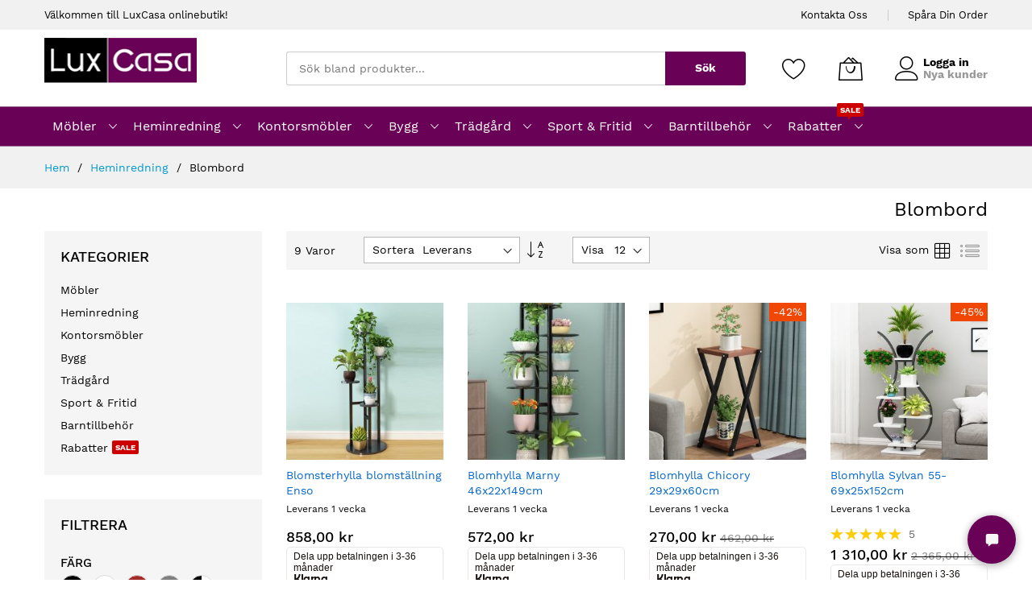

--- FILE ---
content_type: text/html; charset=UTF-8
request_url: https://www.luxcasa.se/heminredning/blombord.html
body_size: 25112
content:
<!doctype html>
<html lang="sv">
    <head >
        <script type="6266834fd46e1ce2d841ddb6-text/javascript">
    var BASE_URL = 'https://www.luxcasa.se/';
    var require = {
        "baseUrl": "https://www.luxcasa.se/static/version1746374173/frontend/MageBig/martfury_layout04/sv_SE"
    };
</script>
        <meta charset="utf-8"/>
<meta name="description" content="Blombord"/>
<meta name="keywords" content="Blombord"/>
<meta name="robots" content="INDEX,FOLLOW"/>
<meta name="title" content="Blombord - LuxCasa.se"/>
<meta name="viewport" content="width=device-width, initial-scale=1, shrink-to-fit=no"/>
<meta name="format-detection" content="telephone=no"/>
<title>Blombord - LuxCasa.se</title>
<link  rel="stylesheet" type="text/css"  media="all" href="https://www.luxcasa.se/static/version1746374173/frontend/MageBig/martfury_layout04/sv_SE/mage/calendar.css" />
<link  rel="stylesheet" type="text/css"  media="all" href="https://www.luxcasa.se/static/version1746374173/frontend/MageBig/martfury_layout04/sv_SE/Anowave_Status/css/status.css" />
<link  rel="stylesheet" type="text/css"  media="all" href="https://www.luxcasa.se/static/version1746374173/frontend/MageBig/martfury_layout04/sv_SE/Paytrail_PaymentService/css/payment-page-bypass.css" />
<link  rel="stylesheet" type="text/css"  media="all" href="https://www.luxcasa.se/static/version1746374173/frontend/MageBig/martfury_layout04/sv_SE/Webbhuset_SveaWebpay/css/styles.css" />
<link  rel="stylesheet" type="text/css"  media="all" href="https://www.luxcasa.se/static/version1746374173/frontend/MageBig/martfury_layout04/sv_SE/css/styles-m.css" />
<link  rel="stylesheet" type="text/css"  media="all" href="https://www.luxcasa.se/static/version1746374173/frontend/MageBig/martfury_layout04/sv_SE/MageBig_MbLib/css/source/magnific-popup.css" />
<link  rel="stylesheet" type="text/css"  media="all" href="https://www.luxcasa.se/static/version1746374173/frontend/MageBig/martfury_layout04/sv_SE/MageBig_MbLib/css/source/magnific-custom.css" />
<link  rel="stylesheet" type="text/css"  media="all" href="https://www.luxcasa.se/static/version1746374173/frontend/MageBig/martfury_layout04/sv_SE/MageBig_MbLib/css/source/nanoscroller.css" />
<link  rel="stylesheet" type="text/css"  media="all" href="https://www.luxcasa.se/static/version1746374173/frontend/MageBig/martfury_layout04/sv_SE/mage/gallery/gallery.css" />
<link  rel="stylesheet" type="text/css"  media="all" href="https://www.luxcasa.se/static/version1746374173/frontend/MageBig/martfury_layout04/sv_SE/Magefan_Blog/css/blog-m.css" />
<link  rel="stylesheet" type="text/css"  media="all" href="https://www.luxcasa.se/static/version1746374173/frontend/MageBig/martfury_layout04/sv_SE/Magefan_Blog/css/blog-new.css" />
<link  rel="stylesheet" type="text/css"  media="all" href="https://www.luxcasa.se/static/version1746374173/frontend/MageBig/martfury_layout04/sv_SE/Magefan_Blog/css/blog-custom.css" />
<link  rel="stylesheet" type="text/css"  media="screen and (min-width: 768px)" href="https://www.luxcasa.se/static/version1746374173/frontend/MageBig/martfury_layout04/sv_SE/css/styles-l.css" />
<link  rel="stylesheet" type="text/css"  media="print" href="https://www.luxcasa.se/static/version1746374173/frontend/MageBig/martfury_layout04/sv_SE/css/print.css" />
<script type="6266834fd46e1ce2d841ddb6-text/javascript" src="https://www.luxcasa.se/static/version1746374173/frontend/MageBig/martfury_layout04/sv_SE/requirejs/require.js"></script>
<script type="6266834fd46e1ce2d841ddb6-text/javascript" src="https://www.luxcasa.se/static/version1746374173/frontend/MageBig/martfury_layout04/sv_SE/mage/requirejs/mixins.js"></script>
<script type="6266834fd46e1ce2d841ddb6-text/javascript" src="https://www.luxcasa.se/static/version1746374173/frontend/MageBig/martfury_layout04/sv_SE/requirejs-config.js"></script>
<script type="6266834fd46e1ce2d841ddb6-text/javascript" src="https://www.luxcasa.se/static/version1746374173/frontend/MageBig/martfury_layout04/sv_SE/mage/polyfill.js"></script>
<link  rel="canonical" href="https://www.luxcasa.se/heminredning/blombord.html" />
<link  rel="icon" type="image/x-icon" href="https://www.luxcasa.se/media/favicon/stores/16/lc_favicon.ico" />
<link  rel="shortcut icon" type="image/x-icon" href="https://www.luxcasa.se/media/favicon/stores/16/lc_favicon.ico" />
<!-- Matomo -->
<script type="6266834fd46e1ce2d841ddb6-text/javascript">
  var _paq = window._paq = window._paq || [];
  /* tracker methods like "setCustomDimension" should be called before "trackPageView" */
  _paq.push(['trackPageView']);
  _paq.push(['enableLinkTracking']);
  (function() {
    var u="//mtam.luxcasa.fi/";
    _paq.push(['setTrackerUrl', u+'matomo.php']);
    _paq.push(['setSiteId', '2']);
    var d=document, g=d.createElement('script'), s=d.getElementsByTagName('script')[0];
    g.async=true; g.src=u+'matomo.js'; s.parentNode.insertBefore(g,s);
  })();
</script>
<!-- End Matomo Code -->
<!-- Google tag (gtag.js) -->
<script async src="https://www.googletagmanager.com/gtag/js?id=UA-47884809-1" type="6266834fd46e1ce2d841ddb6-text/javascript"></script>
<script type="6266834fd46e1ce2d841ddb6-text/javascript">
  window.dataLayer = window.dataLayer || [];
  function gtag(){dataLayer.push(arguments);}
  gtag('js', new Date());

  gtag('config', 'UA-47884809-1');
  gtag('config', 'G-4DW0R615BM');
</script>
<script async data-environment="production" src="https://osm.klarnaservices.com/lib.js" data-client-id="e1204c31-1d1c-5b33-bc10-ecb11dcc2335" type="6266834fd46e1ce2d841ddb6-text/javascript"></script>
<script type="6266834fd46e1ce2d841ddb6-text/javascript">!(function () {
  let e = document.createElement("script"),
    t = document.head || document.getElementsByTagName("head")[0];
  (e.src =
    "https://www.luxcasa.se/lxcbot/static/lb.min.js"),
    (e.async = !0),
    (e.setAttribute('crossorigin','*')),
    (e.onload = () => {
      window.WebChat.default(
        {
          title: "LuxCasa Ai",
          inputTextFieldHint: "Ställ mig en fråga...",
          mainColor: '#690257',
          userBackgroundColor: '#690257',
          userTextColor: '#fff',
          customData:{language:"se"},
          socketUrl:"https://www.luxcasa.se",
          socketPath: '/lxcbot/sock/socket.io/',
          withRules: true,
        },
        null
      );
    }),
    t.insertBefore(e, t.firstChild);
})();
</script>        <script type="text/x-magento-init">
{
    "*": {
        "magebig/ajaxcompare"    : {"enabled":true,"ajaxCompareUrl":"https:\/\/www.luxcasa.se\/ajaxcompare\/compare\/add\/"}    }
}
</script><script type="text/x-magento-init">
{
    "*": {
        "magebig/ajaxwishlist"    : {"enabled":true,"ajaxWishlistUrl":"https:\/\/www.luxcasa.se\/ajaxwishlist\/wishlist\/add\/","isLogedIn":false}    }
}
</script><link rel="stylesheet" type="text/css" media="all"
      href="//maxcdn.bootstrapcdn.com/font-awesome/latest/css/font-awesome.min.css"/>    <script type="6266834fd46e1ce2d841ddb6-text/javascript">
        require(['Magento_Theme/js/webfontloader'], function(WebFont) {
            WebFont.load({
                custom: {
                    families: ['Work Sans']
                },
                classes: true,
                timeout: 2000
            });
        });
    </script>
    </head>
    <body data-container="body" data-mage-init='{"loaderAjax": {}, "loader": { "icon": "https://www.luxcasa.se/static/version1746374173/frontend/MageBig/martfury_layout04/sv_SE/images/loader-2.gif"}}' class="layout01 layout04 page-with-filter page-products categorypath-heminredning-blombord category-blombord catalog-category-view page-layout-2columns-left">
        <div class="page-wrapper magebig-container"><script type="text/x-magento-init">
{
    "*": {
        "Magento_Theme/js/magebig": {
            "sticky_header": 1        }
    }
}
</script>
    <script type="6266834fd46e1ce2d841ddb6-text/javascript">
        require.config({
            deps: [
                'jquery',
                'mage/translate',
                'jquery/jquery-storageapi'
            ],
            callback: function ($) {
                'use strict';

                var dependencies = [],
                    versionObj;

                $.initNamespaceStorage('mage-translation-storage');
                $.initNamespaceStorage('mage-translation-file-version');
                versionObj = $.localStorage.get('mage-translation-file-version');

                
                if (versionObj.version !== '3bd7a06bc1c041e5a560942069875c70c4fb6698') {
                    dependencies.push(
                        'text!js-translation.json'
                    );

                }

                require.config({
                    deps: dependencies,
                    callback: function (string) {
                        if (typeof string === 'string') {
                            $.mage.translate.add(JSON.parse(string));
                            $.localStorage.set('mage-translation-storage', string);
                            $.localStorage.set(
                                'mage-translation-file-version',
                                {
                                    version: '3bd7a06bc1c041e5a560942069875c70c4fb6698'
                                }
                            );
                        } else {
                            $.mage.translate.add($.localStorage.get('mage-translation-storage'));
                        }
                    }
                });
            }
        });
    </script>

<script type="text/x-magento-init">
    {
        "*": {
            "mage/cookies": {
                "expires": null,
                "path": "/",
                "domain": ".luxcasa.se",
                "secure": false,
                "lifetime": "86400"
            }
        }
    }
</script>
    <noscript>
        <div class="message global noscript">
            <div class="content">
                <p>
                    <strong>JavaScript seems to be disabled in your browser.</strong>
                    <span>For the best experience on our site, be sure to turn on Javascript in your browser.</span>
                </p>
            </div>
        </div>
    </noscript>

<script type="6266834fd46e1ce2d841ddb6-text/javascript">
    require.config({
        map: {
            '*': {
                wysiwygAdapter: 'mage/adminhtml/wysiwyg/tiny_mce/tinymce4Adapter'
            }
        }
    });
</script>
        <div role="alertdialog"
         tabindex="-1"
         class="message global cookie bottom-full"
         id="notice-cookie-block"
         style="display: none;">
        <div role="document" class="content" tabindex="0">
            <p>
                Vi använder cookies för att din upplevelse ska bli bättre.<br/>
                <span>Genom att fortsätta att surfa på webbplatsen samtycker du till vår användning av cookies.</span>
            </p>
            <div class="actions">
                <button id="btn-cookie-allow" class="action allow primary">
                    <span>Fortsätt</span>
                </button>
            </div>
        </div>
    </div>
    <script type="text/x-magento-init">
        {
            "#notice-cookie-block": {
                "cookieNotices": {
                    "cookieAllowButtonSelector": "#btn-cookie-allow",
                    "cookieName": "user_allowed_save_cookie",
                    "cookieValue": {"2":1},
                    "cookieLifetime": 31536000,
                    "noCookiesUrl": "https\u003A\u002F\u002Fwww.luxcasa.se\u002Fcookie\u002Findex\u002FnoCookies\u002F"
                }
            }
        }
    </script>
<header class="page-header"><div class="panel wrapper"><div class="panel header"><div class="header-top-inner">
    <div class="container">
        <div class="row align-items-center header-top-row">
            <div class="d-none d-md-block col-sm-3 col-lg-5">
                <div class="welcome">Välkommen till LuxCasa onlinebutik!</div>
            </div>
            <div class="col-12 col-md-9 col-lg-7">
                <div class="row align-items-center justify-content-end top-link-wrap">
                    <div class="col-auto top-links"><a href="https://www.luxcasa.se/kundsupport/">Kontakta Oss</a></div>
<div class="col-auto top-links"><a href="https://www.luxcasa.se/sales/guest/form/">Spåra Din Order</a></div>                    
                                    </div>
            </div>
        </div>
    </div>
</div>
<div class="header-main-content sticky-menu">
    <div class="container">
        <div class="header-main-inner header-horizontal">
            <div class="row align-items-center header-maininner-row">
                <div class="col-12 col-md-3 col-lg-3 col-logo">
                    <div class="menu-logo">
                        
    <div class="logo text-hide">
    <a href="https://www.luxcasa.se/" title="">
        <strong></strong>
        <img class="img-fluid" src="https://www.luxcasa.se/media/logo/stores/16/logo.png"
             alt=""
             width="189"             height="64"        />
    </a>
    </div>
                    </div>
                    <div class="mb-navigation vertical-menu d-none d-md-block">
    <div class="title"><span class="mbi mbi-menu"></span><span class="d-none d-md-block">Kategorier            <i class="mbi mbi-ios-arrow-down"></i></span></div>
    <div class="navigation" data-action="navigation">
        <ul class="smartmenu magebig-nav">
            <li class="level0 nav-1 level-top mega_left parent"><a href="https://www.luxcasa.se/mobler.html" class="level-top"><span>Möbler</span></a><i class="mbi mbi-ios-arrow-down"></i><div class="simple-dropdown submenu show-sub" style="width: 270px; height:auto;"><div class="show-sub-content"><div class="mbmenu-block mbmenu-block-center menu-items col12-12 itemgrid itemgrid-4col"><ul class="level0"><li class="level1 item nav-1-1 level-top mega_left parent"><a href="https://www.luxcasa.se/mobler/vardagsrum.html" class="level-top"><span>Vardagsrum</span></a><div class="simple-dropdown submenu show-sub" style="width: 270px; height:auto;"><div class="show-sub-content"><ul class="level1"><li class="level2 nav-1-1-1 level-top mega_left parent"><a href="https://www.luxcasa.se/mobler/vardagsrum/soffor-fatoljer.html" class="level-top"><span>Soffor &amp; Fåtöljer</span></a><div class="simple-dropdown submenu show-sub" style="width: 270px; height:auto;"><div class="show-sub-content"><ul class="level2"><li class="level3 nav-1-1-1-1 level-top"><a href="https://www.luxcasa.se/mobler/vardagsrum/soffor-fatoljer/baddsoffor.html" class="level-top"><span>Bäddsoffor</span></a></li><li class="level3 nav-1-1-1-2 level-top"><a href="https://www.luxcasa.se/mobler/vardagsrum/soffor-fatoljer/hornsoffor.html" class="level-top"><span>Hörnsoffor</span></a></li><li class="level3 nav-1-1-1-3 level-top"><a href="https://www.luxcasa.se/mobler/vardagsrum/soffor-fatoljer/soffgrupp.html" class="level-top"><span>Soffgrupp</span></a></li><li class="level3 nav-1-1-1-4 level-top"><a href="https://www.luxcasa.se/mobler/vardagsrum/soffor-fatoljer/soffor.html" class="level-top"><span>Soffor</span></a></li><li class="level3 nav-1-1-1-5 level-top"><a href="https://www.luxcasa.se/mobler/vardagsrum/soffor-fatoljer/vilstol-och-fatoljer.html" class="level-top"><span>Vilstol och fåtöljer</span></a></li><li class="level3 nav-1-1-1-6 level-top"><a href="https://www.luxcasa.se/mobler/vardagsrum/soffor-fatoljer/3-sits-soffa.html" class="level-top"><span>3-sits Soffa</span></a></li><li class="level3 nav-1-1-1-7 level-top"><a href="https://www.luxcasa.se/mobler/vardagsrum/soffor-fatoljer/2-sits-soffa.html" class="level-top"><span>2-sits Soffa</span></a></li><li class="level3 nav-1-1-1-8 level-top"><a href="https://www.luxcasa.se/mobler/vardagsrum/soffor-fatoljer/fotpallar.html" class="level-top"><span>Fotpallar</span></a></li></ul></div></div></li><li class="level2 nav-1-1-2 level-top"><a href="https://www.luxcasa.se/mobler/vardagsrum/vardagsrum-set.html" class="level-top"><span>Vardagsrum set</span></a></li><li class="level2 nav-1-1-3 level-top"><a href="https://www.luxcasa.se/mobler/vardagsrum/soffbord.html" class="level-top"><span>Soffbord</span></a></li><li class="level2 nav-1-1-4 level-top"><a href="https://www.luxcasa.se/mobler/vardagsrum/tv-bankar.html" class="level-top"><span>Tv-bänkar</span></a></li><li class="level2 nav-1-1-5 level-top"><a href="https://www.luxcasa.se/mobler/vardagsrum/vitrinskap.html" class="level-top"><span>Vitrinskåp</span></a></li><li class="level2 nav-1-1-6 level-top"><a href="https://www.luxcasa.se/mobler/vardagsrum/matplats-set.html" class="level-top"><span>Matplats set</span></a></li><li class="level2 nav-1-1-7 level-top"><a href="https://www.luxcasa.se/mobler/vardagsrum/bord.html" class="level-top"><span>Bord</span></a></li><li class="level2 nav-1-1-8 level-top"><a href="https://www.luxcasa.se/mobler/vardagsrum/stolar.html" class="level-top"><span>Stolar</span></a></li><li class="level2 nav-1-1-9 level-top"><a href="https://www.luxcasa.se/mobler/vardagsrum/sidobord.html" class="level-top"><span>Sidobord</span></a></li><li class="level2 nav-1-1-10 level-top"><a href="https://www.luxcasa.se/mobler/vardagsrum/vagghyllor.html" class="level-top"><span>Vägghyllor</span></a></li><li class="level2 nav-1-1-11 level-top"><a href="https://www.luxcasa.se/mobler/vardagsrum/hyllor.html" class="level-top"><span>Hyllor</span></a></li><li class="level2 nav-1-1-12 level-top"><a href="https://www.luxcasa.se/mobler/vardagsrum/skankar.html" class="level-top"><span>Skänkar</span></a></li></ul></div></div></li><li class="level1 item nav-1-2 level-top mega_left parent"><a href="https://www.luxcasa.se/mobler/sovrum.html" class="level-top"><span>Sovrum</span></a><div class="simple-dropdown submenu show-sub" style="width: 270px; height:auto;"><div class="show-sub-content"><ul class="level1"><li class="level2 nav-1-2-13 level-top mega_left parent"><a href="https://www.luxcasa.se/mobler/sovrum/sangar.html" class="level-top"><span>Sängar</span></a><div class="simple-dropdown submenu show-sub" style="width: 270px; height:auto;"><div class="show-sub-content"><ul class="level2"><li class="level3 nav-1-2-13-9 level-top"><a href="https://www.luxcasa.se/mobler/sovrum/sangar/moderna-sangar.html" class="level-top"><span>Moderna Sängar</span></a></li><li class="level3 nav-1-2-13-10 level-top"><a href="https://www.luxcasa.se/mobler/sovrum/sangar/kontinentalsangar.html" class="level-top"><span>Kontinentalsängar</span></a></li><li class="level3 nav-1-2-13-11 level-top"><a href="https://www.luxcasa.se/mobler/sovrum/sangar/sangramar.html" class="level-top"><span>Sängramar</span></a></li><li class="level3 nav-1-2-13-12 level-top"><a href="https://www.luxcasa.se/mobler/sovrum/sangar/sangbottnar.html" class="level-top"><span>Sängbottnar</span></a></li><li class="level3 nav-1-2-13-13 level-top"><a href="https://www.luxcasa.se/mobler/sovrum/sangar/stallbara-sangar.html" class="level-top"><span>Ställbara sängar</span></a></li><li class="level3 nav-1-2-13-14 level-top"><a href="https://www.luxcasa.se/mobler/sovrum/sangar/gastsangar.html" class="level-top"><span>Gästsängar</span></a></li></ul></div></div></li><li class="level2 nav-1-2-14 level-top"><a href="https://www.luxcasa.se/mobler/sovrum/sangbord.html" class="level-top"><span>Sängbord</span></a></li><li class="level2 nav-1-2-15 level-top"><a href="https://www.luxcasa.se/mobler/sovrum/toalettbord.html" class="level-top"><span>Toalettbord</span></a></li><li class="level2 nav-1-2-16 level-top mega_left parent"><a href="https://www.luxcasa.se/mobler/sovrum/madrasser.html" class="level-top"><span>Madrasser</span></a><div class="simple-dropdown submenu show-sub" style="width: 270px; height:auto;"><div class="show-sub-content"><ul class="level2"><li class="level3 nav-1-2-16-15 level-top"><a href="https://www.luxcasa.se/mobler/sovrum/madrasser/fjadermadrasser.html" class="level-top"><span>Fjädermadrasser</span></a></li><li class="level3 nav-1-2-16-16 level-top"><a href="https://www.luxcasa.se/mobler/sovrum/madrasser/skummadrasser.html" class="level-top"><span>Skummadrasser</span></a></li><li class="level3 nav-1-2-16-17 level-top"><a href="https://www.luxcasa.se/mobler/sovrum/madrasser/madrasskydd.html" class="level-top"><span>Madrasskydd</span></a></li></ul></div></div></li><li class="level2 nav-1-2-17 level-top"><a href="https://www.luxcasa.se/mobler/sovrum/sovrum-set.html" class="level-top"><span>Sovrum Set</span></a></li><li class="level2 nav-1-2-18 level-top"><a href="https://www.luxcasa.se/mobler/sovrum/garderober.html" class="level-top"><span>Garderober</span></a></li><li class="level2 nav-1-2-19 level-top"><a href="https://www.luxcasa.se/mobler/sovrum/byraar.html" class="level-top"><span>Byråar</span></a></li><li class="level2 nav-1-2-20 level-top"><a href="https://www.luxcasa.se/mobler/sovrum/sanggavlar.html" class="level-top"><span>Sänggavlar</span></a></li></ul></div></div></li><li class="level1 item nav-1-3 level-top mega_left parent"><a href="https://www.luxcasa.se/mobler/kontorsmobler.html" class="level-top"><span>Kontorsmöbler</span></a><div class="simple-dropdown submenu show-sub" style="width: 270px; height:auto;"><div class="show-sub-content"><ul class="level1"><li class="level2 nav-1-3-21 level-top"><a href="https://www.luxcasa.se/mobler/kontorsmobler/skrivbord.html" class="level-top"><span>Skrivbord</span></a></li><li class="level2 nav-1-3-22 level-top"><a href="https://www.luxcasa.se/mobler/kontorsmobler/arbetsstolar.html" class="level-top"><span>Arbetsstolar</span></a></li><li class="level2 nav-1-3-23 level-top"><a href="https://www.luxcasa.se/mobler/kontorsmobler/gaming-stolar.html" class="level-top"><span>Gaming Stolar</span></a></li></ul></div></div></li><li class="level1 item nav-1-4 level-top"><a href="https://www.luxcasa.se/mobler/hall.html" class="level-top"><span>Hall</span></a></li><li class="level1 item nav-1-5 level-top"><a href="https://www.luxcasa.se/mobler/rumsavdelare.html" class="level-top"><span>Rumsavdelare</span></a></li><li class="level1 item nav-1-6 level-top mega_left parent"><a href="https://www.luxcasa.se/mobler/barnrum.html" class="level-top"><span>Barnrum</span></a><div class="simple-dropdown submenu show-sub" style="width: 270px; height:auto;"><div class="show-sub-content"><ul class="level1"><li class="level2 nav-1-6-24 level-top"><a href="https://www.luxcasa.se/mobler/barnrum/vaningssangar.html" class="level-top"><span>Våningssängar</span></a></li><li class="level2 nav-1-6-25 level-top"><a href="https://www.luxcasa.se/mobler/barnrum/barnsangar.html" class="level-top"><span>Barnsängar</span></a></li><li class="level2 nav-1-6-26 level-top"><a href="https://www.luxcasa.se/mobler/barnrum/barnrumsforvaring.html" class="level-top"><span>Barnrumsförvaring</span></a></li><li class="level2 nav-1-6-27 level-top"><a href="https://www.luxcasa.se/mobler/barnrum/barnsoffa-barnfatolj.html" class="level-top"><span>Barnsoffa &amp; Barnfåtölj</span></a></li><li class="level2 nav-1-6-28 level-top"><a href="https://www.luxcasa.se/mobler/barnrum/barns-skrivbord.html" class="level-top"><span>Barns skrivbord</span></a></li><li class="level2 nav-1-6-29 level-top"><a href="https://www.luxcasa.se/mobler/barnrum/leksakslador.html" class="level-top"><span>Leksakslådor</span></a></li></ul></div></div></li><li class="level1 item nav-1-7 level-top"><a href="https://www.luxcasa.se/mobler/massagestolar.html" class="level-top"><span>Massagestolar</span></a></li><li class="level1 item nav-1-8 level-top mega_left parent"><a href="https://www.luxcasa.se/mobler/mobeltillbehor.html" class="level-top"><span>Möbeltillbehör</span></a><div class="simple-dropdown submenu show-sub" style="width: 270px; height:auto;"><div class="show-sub-content"><ul class="level1"><li class="level2 nav-1-8-30 level-top"><a href="https://www.luxcasa.se/mobler/mobeltillbehor/mobelben.html" class="level-top"><span>Möbelben</span></a></li><li class="level2 nav-1-8-31 level-top"><a href="https://www.luxcasa.se/mobler/mobeltillbehor/kladsel-lader.html" class="level-top"><span>Klädsel läder</span></a></li><li class="level2 nav-1-8-32 level-top"><a href="https://www.luxcasa.se/mobler/mobeltillbehor/beslag-och-tillbehor.html" class="level-top"><span>Beslag och tillbehör</span></a></li><li class="level2 nav-1-8-33 level-top"><a href="https://www.luxcasa.se/mobler/mobeltillbehor/mobeltapetsering-dekorationer.html" class="level-top"><span>Möbeltapetsering dekorationer</span></a></li></ul></div></div></li><li class="level1 item nav-1-9 level-top"><a href="https://www.luxcasa.se/mobler/badrum.html" class="level-top"><span>Badrum</span></a></li></ul></div></div></div></li><li class="level0 nav-2 active level-top mega_left parent"><a href="https://www.luxcasa.se/heminredning.html" class="level-top"><span>Heminredning</span></a><i class="mbi mbi-ios-arrow-down"></i><div class="simple-dropdown submenu show-sub" style="width: 270px; height:auto;"><div class="show-sub-content"><div class="mbmenu-block mbmenu-block-center menu-items col12-12 itemgrid itemgrid-4col"><ul class="level0"><li class="level1 item nav-2-1 active level-top"><a href="https://www.luxcasa.se/heminredning/blombord.html" class="level-top"><span>Blombord</span></a></li><li class="level1 item nav-2-2 level-top"><a href="https://www.luxcasa.se/heminredning/mattor.html" class="level-top"><span>Mattor</span></a></li><li class="level1 item nav-2-3 level-top mega_left parent"><a href="https://www.luxcasa.se/heminredning/lampor.html" class="level-top"><span>Lampor</span></a><div class="simple-dropdown submenu show-sub" style="width: 270px; height:auto;"><div class="show-sub-content"><ul class="level1"><li class="level2 nav-2-3-1 level-top"><a href="https://www.luxcasa.se/heminredning/lampor/taklampor.html" class="level-top"><span>Taklampor</span></a></li><li class="level2 nav-2-3-2 level-top"><a href="https://www.luxcasa.se/heminredning/lampor/golvlampor.html" class="level-top"><span>Golvlampor</span></a></li><li class="level2 nav-2-3-3 level-top"><a href="https://www.luxcasa.se/heminredning/lampor/bordslampor.html" class="level-top"><span>Bordslampor</span></a></li><li class="level2 nav-2-3-4 level-top"><a href="https://www.luxcasa.se/heminredning/lampor/vagglampor.html" class="level-top"><span>Vägglampor</span></a></li></ul></div></div></li><li class="level1 item nav-2-4 level-top"><a href="https://www.luxcasa.se/heminredning/sangklader.html" class="level-top"><span>Sängkläder</span></a></li><li class="level1 item nav-2-5 level-top"><a href="https://www.luxcasa.se/heminredning/gardiner.html" class="level-top"><span>Gardiner</span></a></li><li class="level1 item nav-2-6 level-top"><a href="https://www.luxcasa.se/heminredning/vaser.html" class="level-top"><span>Vaser</span></a></li><li class="level1 item nav-2-7 level-top"><a href="https://www.luxcasa.se/heminredning/konstgjorda-vaxter-och-plastblommor.html" class="level-top"><span>Konstgjorda växter och plastblommor</span></a></li><li class="level1 item nav-2-8 level-top"><a href="https://www.luxcasa.se/heminredning/kuddar.html" class="level-top"><span>Kuddar</span></a></li><li class="level1 item nav-2-9 level-top"><a href="https://www.luxcasa.se/heminredning/vaggklockor.html" class="level-top"><span>Väggklockor</span></a></li><li class="level1 item nav-2-10 level-top"><a href="https://www.luxcasa.se/heminredning/vaggspeglar.html" class="level-top"><span>Väggspeglar</span></a></li><li class="level1 item nav-2-11 level-top"><a href="https://www.luxcasa.se/heminredning/tavlor-bilder.html" class="level-top"><span>Tavlor &amp; bilder</span></a></li><li class="level1 item nav-2-12 level-top mega_left parent"><a href="https://www.luxcasa.se/heminredning/koksutrustning.html" class="level-top"><span>Köksutrustning</span></a><div class="simple-dropdown submenu show-sub" style="width: 270px; height:auto;"><div class="show-sub-content"><ul class="level1"><li class="level2 nav-2-12-5 level-top"><a href="https://www.luxcasa.se/heminredning/koksutrustning/matserviser.html" class="level-top"><span>Matserviser</span></a></li><li class="level2 nav-2-12-6 level-top"><a href="https://www.luxcasa.se/heminredning/koksutrustning/bestick.html" class="level-top"><span>Bestick</span></a></li><li class="level2 nav-2-12-7 level-top"><a href="https://www.luxcasa.se/heminredning/koksutrustning/kannor-karaffer.html" class="level-top"><span>Kannor &amp; karaffer</span></a></li></ul></div></div></li><li class="level1 item nav-2-13 level-top"><a href="https://www.luxcasa.se/heminredning/dukar.html" class="level-top"><span>Dukar</span></a></li><li class="level1 item nav-2-14 level-top"><a href="https://www.luxcasa.se/heminredning/stolkladsel.html" class="level-top"><span>Stolklädsel</span></a></li><li class="level1 item nav-2-15 level-top"><a href="https://www.luxcasa.se/heminredning/vaggdekor.html" class="level-top"><span>Väggdekor</span></a></li><li class="level1 item nav-2-16 level-top"><a href="https://www.luxcasa.se/heminredning/dekorativa-kuddar.html" class="level-top"><span>Dekorativa kuddar</span></a></li><li class="level1 item nav-2-17 level-top"><a href="https://www.luxcasa.se/heminredning/soffoverdrag.html" class="level-top"><span>Sofföverdrag</span></a></li><li class="level1 item nav-2-18 level-top"><a href="https://www.luxcasa.se/heminredning/vinstall.html" class="level-top"><span>Vinställ</span></a></li><li class="level1 item nav-2-19 level-top"><a href="https://www.luxcasa.se/heminredning/handdukar.html" class="level-top"><span>Handdukar</span></a></li><li class="level1 item nav-2-20 level-top"><a href="https://www.luxcasa.se/heminredning/ljusstakar.html" class="level-top"><span>Ljusstakar</span></a></li><li class="level1 item nav-2-21 level-top"><a href="https://www.luxcasa.se/heminredning/ramar.html" class="level-top"><span>Ramar</span></a></li><li class="level1 item nav-2-22 level-top"><a href="https://www.luxcasa.se/heminredning/akvarier.html" class="level-top"><span>Akvarier</span></a></li><li class="level1 item nav-2-23 level-top"><a href="https://www.luxcasa.se/heminredning/julprodukter.html" class="level-top"><span>Julprodukter</span></a></li><li class="level1 item nav-2-24 level-top"><a href="https://www.luxcasa.se/heminredning/rullgardiner.html" class="level-top"><span>Rullgardiner</span></a></li><li class="level1 item nav-2-25 level-top"><a href="https://www.luxcasa.se/heminredning/forvaringslador.html" class="level-top"><span>Förvaringslådor</span></a></li><li class="level1 item nav-2-26 level-top"><a href="https://www.luxcasa.se/heminredning/duschdraperier.html" class="level-top"><span>Duschdraperier</span></a></li><li class="level1 item nav-2-27 level-top"><a href="https://www.luxcasa.se/heminredning/badrumsmattor.html" class="level-top"><span>Badrumsmattor</span></a></li><li class="level1 item nav-2-28 level-top"><a href="https://www.luxcasa.se/heminredning/kladda-vaggpaneler.html" class="level-top"><span>Klädda väggpaneler</span></a></li></ul></div></div></div></li><li class="level0 nav-3 level-top mega_left parent"><a href="https://www.luxcasa.se/kontorsmobler.html" class="level-top"><span>Kontorsmöbler</span></a><i class="mbi mbi-ios-arrow-down"></i><div class="simple-dropdown submenu show-sub" style="width: 270px; height:auto;"><div class="show-sub-content"><div class="mbmenu-block mbmenu-block-center menu-items col12-12 itemgrid itemgrid-4col"><ul class="level0"><li class="level1 item nav-3-1 level-top"><a href="https://www.luxcasa.se/kontorsmobler/kontorssoffor.html" class="level-top"><span>Kontorssoffor</span></a></li><li class="level1 item nav-3-2 level-top"><a href="https://www.luxcasa.se/kontorsmobler/butikshyllor.html" class="level-top"><span>Butikshyllor</span></a></li><li class="level1 item nav-3-3 level-top"><a href="https://www.luxcasa.se/kontorsmobler/datorbord.html" class="level-top"><span>Datorbord</span></a></li><li class="level1 item nav-3-4 level-top"><a href="https://www.luxcasa.se/kontorsmobler/mottagning-bord.html" class="level-top"><span>Mottagning bord</span></a></li></ul></div></div></div></li><li class="level0 nav-4 level-top mega_left parent"><a href="https://www.luxcasa.se/bygg.html" class="level-top"><span>Bygg</span></a><i class="mbi mbi-ios-arrow-down"></i><div class="simple-dropdown submenu show-sub" style="width: 270px; height:auto;"><div class="show-sub-content"><div class="mbmenu-block mbmenu-block-center menu-items col12-12 itemgrid itemgrid-4col"><ul class="level0"><li class="level1 item nav-4-1 level-top"><a href="https://www.luxcasa.se/bygg/badrumsskap.html" class="level-top"><span>Badrumsskåp</span></a></li><li class="level1 item nav-4-2 level-top"><a href="https://www.luxcasa.se/bygg/blandare-vattenkran.html" class="level-top"><span>Blandare &amp; vattenkran</span></a></li><li class="level1 item nav-4-3 level-top"><a href="https://www.luxcasa.se/bygg/klinker.html" class="level-top"><span>Klinker</span></a></li><li class="level1 item nav-4-4 level-top"><a href="https://www.luxcasa.se/bygg/hemsakerhet.html" class="level-top"><span>Hemsäkerhet</span></a></li><li class="level1 item nav-4-5 level-top"><a href="https://www.luxcasa.se/bygg/solenergi.html" class="level-top"><span>Solenergi</span></a></li><li class="level1 item nav-4-6 level-top"><a href="https://www.luxcasa.se/bygg/duschhornor.html" class="level-top"><span>Duschhörnor</span></a></li><li class="level1 item nav-4-7 level-top"><a href="https://www.luxcasa.se/bygg/munskydd.html" class="level-top"><span>Munskydd</span></a></li><li class="level1 item nav-4-8 level-top"><a href="https://www.luxcasa.se/bygg/inomhuspanel.html" class="level-top"><span>Inomhuspanel</span></a></li><li class="level1 item nav-4-9 level-top"><a href="https://www.luxcasa.se/bygg/ljudabsorbent.html" class="level-top"><span>Ljudabsorbent</span></a></li><li class="level1 item nav-4-10 level-top"><a href="https://www.luxcasa.se/bygg/bastu.html" class="level-top"><span>Bastu</span></a></li><li class="level1 item nav-4-11 level-top"><a href="https://www.luxcasa.se/bygg/dekorativa-stenar.html" class="level-top"><span>Dekorativa stenar</span></a></li></ul></div></div></div></li><li class="level0 nav-5 level-top mega_left parent"><a href="https://www.luxcasa.se/tradgard.html" class="level-top"><span>Trädgård</span></a><i class="mbi mbi-ios-arrow-down"></i><div class="simple-dropdown submenu show-sub" style="width: 270px; height:auto;"><div class="show-sub-content"><div class="mbmenu-block mbmenu-block-center menu-items col12-12 itemgrid itemgrid-4col"><ul class="level0"><li class="level1 item nav-5-1 level-top mega_left parent"><a href="https://www.luxcasa.se/tradgard/utemobler-tradgardsmobler.html" class="level-top"><span>Utemöbler &amp; trädgårdsmöbler</span></a><div class="simple-dropdown submenu show-sub" style="width: 270px; height:auto;"><div class="show-sub-content"><ul class="level1"><li class="level2 nav-5-1-1 level-top"><a href="https://www.luxcasa.se/tradgard/utemobler-tradgardsmobler/utomhussoffor.html" class="level-top"><span>Utomhussoffor</span></a></li></ul></div></div></li><li class="level1 item nav-5-2 level-top"><a href="https://www.luxcasa.se/tradgard/grindar.html" class="level-top"><span>Grindar</span></a></li><li class="level1 item nav-5-3 level-top"><a href="https://www.luxcasa.se/tradgard/gangbelysning.html" class="level-top"><span>Gångbelysning</span></a></li><li class="level1 item nav-5-4 level-top"><a href="https://www.luxcasa.se/tradgard/blomkrukor.html" class="level-top"><span>Blomkrukor</span></a></li></ul></div></div></div></li><li class="level0 nav-6 level-top mega_left parent"><a href="https://www.luxcasa.se/sport-fritid.html" class="level-top"><span>Sport &amp; Fritid</span></a><i class="mbi mbi-ios-arrow-down"></i><div class="simple-dropdown submenu show-sub" style="width: 270px; height:auto;"><div class="show-sub-content"><div class="mbmenu-block mbmenu-block-center menu-items col12-12 itemgrid itemgrid-4col"><ul class="level0"><li class="level1 item nav-6-1 level-top"><a href="https://www.luxcasa.se/sport-fritid/elcyklar.html" class="level-top"><span>Elcyklar</span></a></li><li class="level1 item nav-6-2 level-top"><a href="https://www.luxcasa.se/sport-fritid/fatbike-mtb-cyklar.html" class="level-top"><span>Fatbike MTB cyklar</span></a></li><li class="level1 item nav-6-3 level-top mega_left parent"><a href="https://www.luxcasa.se/sport-fritid/husdjurstillbehor.html" class="level-top"><span>Husdjurstillbehör</span></a><div class="simple-dropdown submenu show-sub" style="width: 270px; height:auto;"><div class="show-sub-content"><ul class="level1"><li class="level2 nav-6-3-1 level-top"><a href="https://www.luxcasa.se/sport-fritid/husdjurstillbehor/klostrad-klosmobler.html" class="level-top"><span>Klösträd &amp; Klösmöbler</span></a></li><li class="level2 nav-6-3-2 level-top"><a href="https://www.luxcasa.se/sport-fritid/husdjurstillbehor/hundbaddar-dynor.html" class="level-top"><span>Hundbäddar &amp; Dynor</span></a></li><li class="level2 nav-6-3-3 level-top"><a href="https://www.luxcasa.se/sport-fritid/husdjurstillbehor/burar-transporter.html" class="level-top"><span>Burar &amp; Transporter</span></a></li><li class="level2 nav-6-3-4 level-top"><a href="https://www.luxcasa.se/sport-fritid/husdjurstillbehor/fagelburar.html" class="level-top"><span>Fågelburar</span></a></li><li class="level2 nav-6-3-5 level-top"><a href="https://www.luxcasa.se/sport-fritid/husdjurstillbehor/hundkojor-luckor-grindar.html" class="level-top"><span>Hundkojor luckor &amp; grindar</span></a></li><li class="level2 nav-6-3-6 level-top"><a href="https://www.luxcasa.se/sport-fritid/husdjurstillbehor/husdjurtrappor-och-ramper.html" class="level-top"><span>Husdjurtrappor och ramper</span></a></li></ul></div></div></li><li class="level1 item nav-6-4 level-top"><a href="https://www.luxcasa.se/sport-fritid/talt.html" class="level-top"><span>Tält</span></a></li><li class="level1 item nav-6-5 level-top"><a href="https://www.luxcasa.se/sport-fritid/resvaskor.html" class="level-top"><span>Resväskor</span></a></li><li class="level1 item nav-6-6 level-top mega_left parent"><a href="https://www.luxcasa.se/sport-fritid/spel.html" class="level-top"><span>Spel</span></a><div class="simple-dropdown submenu show-sub" style="width: 270px; height:auto;"><div class="show-sub-content"><ul class="level1"><li class="level2 nav-6-6-7 level-top"><a href="https://www.luxcasa.se/sport-fritid/spel/biljardbord.html" class="level-top"><span>Biljardbord</span></a></li></ul></div></div></li><li class="level1 item nav-6-7 level-top mega_left parent"><a href="https://www.luxcasa.se/sport-fritid/vintersport-och-aktiviteter.html" class="level-top"><span>Vintersport och aktiviteter</span></a><div class="simple-dropdown submenu show-sub" style="width: 270px; height:auto;"><div class="show-sub-content"><ul class="level1"><li class="level2 nav-6-7-8 level-top"><a href="https://www.luxcasa.se/sport-fritid/vintersport-och-aktiviteter/sladar.html" class="level-top"><span>Slädar</span></a></li></ul></div></div></li></ul></div></div></div></li><li class="level0 nav-7 level-top mega_left parent"><a href="https://www.luxcasa.se/barntillbehor.html" class="level-top"><span>Barntillbehör</span></a><i class="mbi mbi-ios-arrow-down"></i><div class="simple-dropdown submenu show-sub" style="width: 270px; height:auto;"><div class="show-sub-content"><div class="mbmenu-block mbmenu-block-center menu-items col12-12 itemgrid itemgrid-4col"><ul class="level0"><li class="level1 item nav-7-1 level-top"><a href="https://www.luxcasa.se/barntillbehor/barnvagnar.html" class="level-top"><span>Barnvagnar</span></a></li><li class="level1 item nav-7-2 level-top"><a href="https://www.luxcasa.se/barntillbehor/lekhagar.html" class="level-top"><span>Lekhagar</span></a></li><li class="level1 item nav-7-3 level-top"><a href="https://www.luxcasa.se/barntillbehor/babyskyddet.html" class="level-top"><span>Babyskyddet</span></a></li></ul></div></div></div></li><li class="level0 nav-8 level-top mega_left parent"><a href="https://www.luxcasa.se/rabatter.html" class="level-top"><span>Rabatter <span class="cat-label cat-label-sale pin-bottom">sale</span></span></a><i class="mbi mbi-ios-arrow-down"></i><div class="simple-dropdown submenu show-sub" style="width: 270px; height:auto;"><div class="show-sub-content"><div class="mbmenu-block mbmenu-block-center menu-items col12-12 itemgrid itemgrid-4col"><ul class="level0"><li class="level1 item nav-8-1 level-top"><a href="https://www.luxcasa.se/rabatter/rea-sangar.html" class="level-top"><span>REA Sängar <span class="cat-label cat-label-sale">sale</span></span></a></li><li class="level1 item nav-8-2 level-top"><a href="https://www.luxcasa.se/rabatter/rea-soffor.html" class="level-top"><span>REA Soffor <span class="cat-label cat-label-sale">sale</span></span></a></li><li class="level1 item nav-8-3 level-top"><a href="https://www.luxcasa.se/rabatter/rea-tv-bankar.html" class="level-top"><span>REA Tv-bänkar <span class="cat-label cat-label-sale">sale</span></span></a></li><li class="level1 item nav-8-4 level-top"><a href="https://www.luxcasa.se/rabatter/rea-soffbord.html" class="level-top"><span>REA Soffbord <span class="cat-label cat-label-sale">sale</span></span></a></li><li class="level1 item nav-8-5 level-top"><a href="https://www.luxcasa.se/rabatter/outlet.html" class="level-top"><span>Outlet <span class="cat-label cat-label-sale">sale</span></span></a></li></ul></div></div></div></li>                    </ul>
    </div>
</div>                </div>
                <div class="col-md-5 col-lg-5 col-xl-6 col-search">
                    <div class="top-search-wrap">
                        <div class="block block-search">
    <div class="block block-title"><strong>Sök</strong></div>
    <div class="block block-content">
        <form class="form minisearch" id="search_mini_form" action="https://www.luxcasa.se/catalogsearch/result/" method="get">
            <div class="field search">
                <label class="label" for="search" data-role="minisearch-label">
                    <span>Sök</span>
                </label>
                <div class="control">
                    <input id="search"
                           data-mage-init='{"quickSearch":{
                                "formSelector":"#search_mini_form",
                                "url":"https://www.luxcasa.se/search/ajax/suggest/",
                                "destinationSelector":"#search_autocomplete"}
                           }'
                           type="text"
                           name="q"
                           value=""
                           placeholder="Sök bland produkter..."
                           class="input-text"
                           maxlength="128"
                           role="combobox"
                           aria-haspopup="false"
                           aria-expanded="false"
                           aria-autocomplete="both"
                           autocomplete="off"/>
                    <div id="search_autocomplete" class="search-autocomplete"></div>
                    <div class="nested">
    <a class="action advanced" href="https://www.luxcasa.se/catalogsearch/advanced/" data-action="advanced-search">
        Avancerad Sökning    </a>
</div>
                </div>
            </div>
            <div class="actions">
                <button type="submit"
                        title="Sök"
                        class="action search">
                    <span>Sök</span>
                </button>
            </div>
        </form>
    </div>
</div>
                    </div>
                </div>
                <div class="col-12 col-md-4 col-lg-4 col-xl-3">
                    <div class="header-content-action row no-gutters">
                        <div class="btn-nav-mobile d-md-none col">
                            <button class="btn-nav mb-toggle-switch mb-toggle-switch__htx"><span>toggle menu</span></button>
                        </div>
                        <div class="d-block d-md-none btn-search-mobile col">
                            <i class="mbi mbi-magnifier"></i>
                        </div>
                        <div class="col">
    <div class="wishlist-topbar" data-bind="scope: 'wishlist'">
        <a href="https://www.luxcasa.se/wishlist/" class="wishlist-icon link wishlist">
            <i class="mbi mbi-heart"></i>
            <span data-bind="text: wishlist().counter, css: { empty: !!wishlist().counter == false }" class="counter-number qty empty"></span>
        </a>
    </div>
</div>
<script type="text/x-magento-init">
    {
        "*": {
            "Magento_Ui/js/core/app": {
                "components": {
                    "wishlist": {
                        "component": "Magento_Wishlist/js/view/wishlist"
                    }
                }
            }
        }
    }
</script>
                        
<div class="col">
    <div data-block="minicart" class="minicart-wrapper">
        <a class="action showcart" href="https://www.luxcasa.se/checkout/cart/"
           data-bind="scope: 'minicart_content'">
            <i class="mbi mbi-bag2"></i>
            <span class="text">Varukorgen</span>
            <span class="counter qty empty"
                  data-bind="css: { empty: !!getCartParam('summary_count') == false }, blockLoader: isLoading">
            <span class="counter-number"><!-- ko text: getCartParam('summary_count') --><!-- /ko --></span>
            <span class="counter-label">
            <!-- ko if: getCartParam('summary_count') -->
                <!-- ko text: getCartParam('summary_count') --><!-- /ko -->
                <!-- ko i18n: 'items' --><!-- /ko -->
                <!-- /ko -->
            </span>
        </span>
        </a>
                    <div class="block block-minicart empty"
                 data-role="dropdownDialog"
                 data-mage-init='{"dropdownDialog":{
                "appendTo":"[data-block=minicart]",
                "triggerTarget":".showcart",
                "timeout": "2000",
                "closeOnMouseLeave": false,
                "closeOnEscape": true,
                "triggerClass":"active",
                "parentClass":"active",
                "buttons":[]}}'>
                <div id="minicart-content-wrapper" data-bind="scope: 'minicart_content'">
                    <!-- ko template: getTemplate() --><!-- /ko -->
                </div>
                            </div>
                <script type="6266834fd46e1ce2d841ddb6-text/javascript">
            window.checkout = {"shoppingCartUrl":"https:\/\/www.luxcasa.se\/checkout\/cart\/","checkoutUrl":"https:\/\/www.luxcasa.se\/checkout\/","updateItemQtyUrl":"https:\/\/www.luxcasa.se\/checkout\/sidebar\/updateItemQty\/","removeItemUrl":"https:\/\/www.luxcasa.se\/checkout\/sidebar\/removeItem\/","imageTemplate":"Magento_Catalog\/product\/image_with_borders","baseUrl":"https:\/\/www.luxcasa.se\/","minicartMaxItemsVisible":5,"websiteId":"2","maxItemsToDisplay":10,"storeId":"16","customerLoginUrl":"https:\/\/www.luxcasa.se\/customer\/account\/login\/referer\/aHR0cHM6Ly93d3cubHV4Y2FzYS5zZS9oZW1pbnJlZG5pbmcvYmxvbWJvcmQuaHRtbA%2C%2C\/","isRedirectRequired":false,"autocomplete":"off","captcha":{"user_login":{"isCaseSensitive":false,"imageHeight":50,"imageSrc":"","refreshUrl":"https:\/\/www.luxcasa.se\/captcha\/refresh\/","isRequired":false,"timestamp":1769094988}}};
        </script>
        <script type="text/x-magento-init">
    {
        "[data-block='minicart']": {
            "Magento_Ui/js/core/app": {"components":{"minicart_content":{"children":{"subtotal.container":{"children":{"subtotal":{"children":{"subtotal.totals":{"config":{"display_cart_subtotal_incl_tax":1,"display_cart_subtotal_excl_tax":0,"template":"Magento_Tax\/checkout\/minicart\/subtotal\/totals"},"component":"Magento_Tax\/js\/view\/checkout\/minicart\/subtotal\/totals","children":{"subtotal.totals.msrp":{"component":"Magento_Msrp\/js\/view\/checkout\/minicart\/subtotal\/totals","config":{"displayArea":"minicart-subtotal-hidden","template":"Magento_Msrp\/checkout\/minicart\/subtotal\/totals"}}}}},"component":"uiComponent","config":{"template":"Magento_Checkout\/minicart\/subtotal"}}},"component":"uiComponent","config":{"displayArea":"subtotalContainer"}},"item.renderer":{"component":"uiComponent","config":{"displayArea":"defaultRenderer","template":"Magento_Checkout\/minicart\/item\/default"},"children":{"item.image":{"component":"Magento_Catalog\/js\/view\/image","config":{"template":"Magento_Catalog\/product\/image","displayArea":"itemImage"}},"checkout.cart.item.price.sidebar":{"component":"uiComponent","config":{"template":"Magento_Checkout\/minicart\/item\/price","displayArea":"priceSidebar"}}}},"extra_info":{"component":"uiComponent","config":{"displayArea":"extraInfo"}},"promotion":{"component":"uiComponent","config":{"displayArea":"promotion"}}},"config":{"itemRenderer":{"default":"defaultRenderer","simple":"defaultRenderer","virtual":"defaultRenderer"},"template":"Magento_Checkout\/minicart\/content"},"component":"Magento_Checkout\/js\/view\/minicart"}},"types":[]}        },
        "*": {
            "Magento_Ui/js/block-loader": "https://www.luxcasa.se/static/version1746374173/frontend/MageBig/martfury_layout04/sv_SE/images/loader-1.gif"
        }
    }

        </script>
    </div>
</div>


                                                    <div class="user-topbar col">
                            <i class="mbi mbi-user"></i>
                            <ul class="header links"><li class="authorization-link" data-label="Eller">
    <a href="https://www.luxcasa.se/customer/account/login/referer/aHR0cHM6Ly93d3cubHV4Y2FzYS5zZS9oZW1pbnJlZG5pbmcvYmxvbWJvcmQuaHRtbA%2C%2C/">
        Logga in    </a>
</li>
<li><a href="https://www.luxcasa.se/customer/account/create/" >Nya kunder</a></li></ul>                        </div>
                    </div>
                </div>
            </div>
        </div>
    </div>
</div>
<div class="header-menu-content d-none d-md-block">
    <div class="container">
        <div class="menu-container">
                        <div class="row align-items-center">
                <div class="col-12">
                    <div class="horizontal-menu navigation">
    <ul class="smartmenu magebig-nav">
        <li class="level0 nav-1 level-top mega_left parent"><a href="https://www.luxcasa.se/mobler.html" class="level-top"><span>Möbler</span></a><i class="mbi mbi-ios-arrow-down"></i><div class="simple-dropdown submenu show-sub" style="width: 270px; height:auto;"><div class="show-sub-content"><div class="mbmenu-block mbmenu-block-center menu-items col12-12 itemgrid itemgrid-4col"><ul class="level0"><li class="level1 item nav-1-1 level-top mega_left parent"><a href="https://www.luxcasa.se/mobler/vardagsrum.html" class="level-top"><span>Vardagsrum</span></a><div class="simple-dropdown submenu show-sub" style="width: 270px; height:auto;"><div class="show-sub-content"><ul class="level1"><li class="level2 nav-1-1-1 level-top mega_left parent"><a href="https://www.luxcasa.se/mobler/vardagsrum/soffor-fatoljer.html" class="level-top"><span>Soffor &amp; Fåtöljer</span></a><div class="simple-dropdown submenu show-sub" style="width: 270px; height:auto;"><div class="show-sub-content"><ul class="level2"><li class="level3 nav-1-1-1-1 level-top"><a href="https://www.luxcasa.se/mobler/vardagsrum/soffor-fatoljer/baddsoffor.html" class="level-top"><span>Bäddsoffor</span></a></li><li class="level3 nav-1-1-1-2 level-top"><a href="https://www.luxcasa.se/mobler/vardagsrum/soffor-fatoljer/hornsoffor.html" class="level-top"><span>Hörnsoffor</span></a></li><li class="level3 nav-1-1-1-3 level-top"><a href="https://www.luxcasa.se/mobler/vardagsrum/soffor-fatoljer/soffgrupp.html" class="level-top"><span>Soffgrupp</span></a></li><li class="level3 nav-1-1-1-4 level-top"><a href="https://www.luxcasa.se/mobler/vardagsrum/soffor-fatoljer/soffor.html" class="level-top"><span>Soffor</span></a></li><li class="level3 nav-1-1-1-5 level-top"><a href="https://www.luxcasa.se/mobler/vardagsrum/soffor-fatoljer/vilstol-och-fatoljer.html" class="level-top"><span>Vilstol och fåtöljer</span></a></li><li class="level3 nav-1-1-1-6 level-top"><a href="https://www.luxcasa.se/mobler/vardagsrum/soffor-fatoljer/3-sits-soffa.html" class="level-top"><span>3-sits Soffa</span></a></li><li class="level3 nav-1-1-1-7 level-top"><a href="https://www.luxcasa.se/mobler/vardagsrum/soffor-fatoljer/2-sits-soffa.html" class="level-top"><span>2-sits Soffa</span></a></li><li class="level3 nav-1-1-1-8 level-top"><a href="https://www.luxcasa.se/mobler/vardagsrum/soffor-fatoljer/fotpallar.html" class="level-top"><span>Fotpallar</span></a></li></ul></div></div></li><li class="level2 nav-1-1-2 level-top"><a href="https://www.luxcasa.se/mobler/vardagsrum/vardagsrum-set.html" class="level-top"><span>Vardagsrum set</span></a></li><li class="level2 nav-1-1-3 level-top"><a href="https://www.luxcasa.se/mobler/vardagsrum/soffbord.html" class="level-top"><span>Soffbord</span></a></li><li class="level2 nav-1-1-4 level-top"><a href="https://www.luxcasa.se/mobler/vardagsrum/tv-bankar.html" class="level-top"><span>Tv-bänkar</span></a></li><li class="level2 nav-1-1-5 level-top"><a href="https://www.luxcasa.se/mobler/vardagsrum/vitrinskap.html" class="level-top"><span>Vitrinskåp</span></a></li><li class="level2 nav-1-1-6 level-top"><a href="https://www.luxcasa.se/mobler/vardagsrum/matplats-set.html" class="level-top"><span>Matplats set</span></a></li><li class="level2 nav-1-1-7 level-top"><a href="https://www.luxcasa.se/mobler/vardagsrum/bord.html" class="level-top"><span>Bord</span></a></li><li class="level2 nav-1-1-8 level-top"><a href="https://www.luxcasa.se/mobler/vardagsrum/stolar.html" class="level-top"><span>Stolar</span></a></li><li class="level2 nav-1-1-9 level-top"><a href="https://www.luxcasa.se/mobler/vardagsrum/sidobord.html" class="level-top"><span>Sidobord</span></a></li><li class="level2 nav-1-1-10 level-top"><a href="https://www.luxcasa.se/mobler/vardagsrum/vagghyllor.html" class="level-top"><span>Vägghyllor</span></a></li><li class="level2 nav-1-1-11 level-top"><a href="https://www.luxcasa.se/mobler/vardagsrum/hyllor.html" class="level-top"><span>Hyllor</span></a></li><li class="level2 nav-1-1-12 level-top"><a href="https://www.luxcasa.se/mobler/vardagsrum/skankar.html" class="level-top"><span>Skänkar</span></a></li></ul></div></div></li><li class="level1 item nav-1-2 level-top mega_left parent"><a href="https://www.luxcasa.se/mobler/sovrum.html" class="level-top"><span>Sovrum</span></a><div class="simple-dropdown submenu show-sub" style="width: 270px; height:auto;"><div class="show-sub-content"><ul class="level1"><li class="level2 nav-1-2-13 level-top mega_left parent"><a href="https://www.luxcasa.se/mobler/sovrum/sangar.html" class="level-top"><span>Sängar</span></a><div class="simple-dropdown submenu show-sub" style="width: 270px; height:auto;"><div class="show-sub-content"><ul class="level2"><li class="level3 nav-1-2-13-9 level-top"><a href="https://www.luxcasa.se/mobler/sovrum/sangar/moderna-sangar.html" class="level-top"><span>Moderna Sängar</span></a></li><li class="level3 nav-1-2-13-10 level-top"><a href="https://www.luxcasa.se/mobler/sovrum/sangar/kontinentalsangar.html" class="level-top"><span>Kontinentalsängar</span></a></li><li class="level3 nav-1-2-13-11 level-top"><a href="https://www.luxcasa.se/mobler/sovrum/sangar/sangramar.html" class="level-top"><span>Sängramar</span></a></li><li class="level3 nav-1-2-13-12 level-top"><a href="https://www.luxcasa.se/mobler/sovrum/sangar/sangbottnar.html" class="level-top"><span>Sängbottnar</span></a></li><li class="level3 nav-1-2-13-13 level-top"><a href="https://www.luxcasa.se/mobler/sovrum/sangar/stallbara-sangar.html" class="level-top"><span>Ställbara sängar</span></a></li><li class="level3 nav-1-2-13-14 level-top"><a href="https://www.luxcasa.se/mobler/sovrum/sangar/gastsangar.html" class="level-top"><span>Gästsängar</span></a></li></ul></div></div></li><li class="level2 nav-1-2-14 level-top"><a href="https://www.luxcasa.se/mobler/sovrum/sangbord.html" class="level-top"><span>Sängbord</span></a></li><li class="level2 nav-1-2-15 level-top"><a href="https://www.luxcasa.se/mobler/sovrum/toalettbord.html" class="level-top"><span>Toalettbord</span></a></li><li class="level2 nav-1-2-16 level-top mega_left parent"><a href="https://www.luxcasa.se/mobler/sovrum/madrasser.html" class="level-top"><span>Madrasser</span></a><div class="simple-dropdown submenu show-sub" style="width: 270px; height:auto;"><div class="show-sub-content"><ul class="level2"><li class="level3 nav-1-2-16-15 level-top"><a href="https://www.luxcasa.se/mobler/sovrum/madrasser/fjadermadrasser.html" class="level-top"><span>Fjädermadrasser</span></a></li><li class="level3 nav-1-2-16-16 level-top"><a href="https://www.luxcasa.se/mobler/sovrum/madrasser/skummadrasser.html" class="level-top"><span>Skummadrasser</span></a></li><li class="level3 nav-1-2-16-17 level-top"><a href="https://www.luxcasa.se/mobler/sovrum/madrasser/madrasskydd.html" class="level-top"><span>Madrasskydd</span></a></li></ul></div></div></li><li class="level2 nav-1-2-17 level-top"><a href="https://www.luxcasa.se/mobler/sovrum/sovrum-set.html" class="level-top"><span>Sovrum Set</span></a></li><li class="level2 nav-1-2-18 level-top"><a href="https://www.luxcasa.se/mobler/sovrum/garderober.html" class="level-top"><span>Garderober</span></a></li><li class="level2 nav-1-2-19 level-top"><a href="https://www.luxcasa.se/mobler/sovrum/byraar.html" class="level-top"><span>Byråar</span></a></li><li class="level2 nav-1-2-20 level-top"><a href="https://www.luxcasa.se/mobler/sovrum/sanggavlar.html" class="level-top"><span>Sänggavlar</span></a></li></ul></div></div></li><li class="level1 item nav-1-3 level-top mega_left parent"><a href="https://www.luxcasa.se/mobler/kontorsmobler.html" class="level-top"><span>Kontorsmöbler</span></a><div class="simple-dropdown submenu show-sub" style="width: 270px; height:auto;"><div class="show-sub-content"><ul class="level1"><li class="level2 nav-1-3-21 level-top"><a href="https://www.luxcasa.se/mobler/kontorsmobler/skrivbord.html" class="level-top"><span>Skrivbord</span></a></li><li class="level2 nav-1-3-22 level-top"><a href="https://www.luxcasa.se/mobler/kontorsmobler/arbetsstolar.html" class="level-top"><span>Arbetsstolar</span></a></li><li class="level2 nav-1-3-23 level-top"><a href="https://www.luxcasa.se/mobler/kontorsmobler/gaming-stolar.html" class="level-top"><span>Gaming Stolar</span></a></li></ul></div></div></li><li class="level1 item nav-1-4 level-top"><a href="https://www.luxcasa.se/mobler/hall.html" class="level-top"><span>Hall</span></a></li><li class="level1 item nav-1-5 level-top"><a href="https://www.luxcasa.se/mobler/rumsavdelare.html" class="level-top"><span>Rumsavdelare</span></a></li><li class="level1 item nav-1-6 level-top mega_left parent"><a href="https://www.luxcasa.se/mobler/barnrum.html" class="level-top"><span>Barnrum</span></a><div class="simple-dropdown submenu show-sub" style="width: 270px; height:auto;"><div class="show-sub-content"><ul class="level1"><li class="level2 nav-1-6-24 level-top"><a href="https://www.luxcasa.se/mobler/barnrum/vaningssangar.html" class="level-top"><span>Våningssängar</span></a></li><li class="level2 nav-1-6-25 level-top"><a href="https://www.luxcasa.se/mobler/barnrum/barnsangar.html" class="level-top"><span>Barnsängar</span></a></li><li class="level2 nav-1-6-26 level-top"><a href="https://www.luxcasa.se/mobler/barnrum/barnrumsforvaring.html" class="level-top"><span>Barnrumsförvaring</span></a></li><li class="level2 nav-1-6-27 level-top"><a href="https://www.luxcasa.se/mobler/barnrum/barnsoffa-barnfatolj.html" class="level-top"><span>Barnsoffa &amp; Barnfåtölj</span></a></li><li class="level2 nav-1-6-28 level-top"><a href="https://www.luxcasa.se/mobler/barnrum/barns-skrivbord.html" class="level-top"><span>Barns skrivbord</span></a></li><li class="level2 nav-1-6-29 level-top"><a href="https://www.luxcasa.se/mobler/barnrum/leksakslador.html" class="level-top"><span>Leksakslådor</span></a></li></ul></div></div></li><li class="level1 item nav-1-7 level-top"><a href="https://www.luxcasa.se/mobler/massagestolar.html" class="level-top"><span>Massagestolar</span></a></li><li class="level1 item nav-1-8 level-top mega_left parent"><a href="https://www.luxcasa.se/mobler/mobeltillbehor.html" class="level-top"><span>Möbeltillbehör</span></a><div class="simple-dropdown submenu show-sub" style="width: 270px; height:auto;"><div class="show-sub-content"><ul class="level1"><li class="level2 nav-1-8-30 level-top"><a href="https://www.luxcasa.se/mobler/mobeltillbehor/mobelben.html" class="level-top"><span>Möbelben</span></a></li><li class="level2 nav-1-8-31 level-top"><a href="https://www.luxcasa.se/mobler/mobeltillbehor/kladsel-lader.html" class="level-top"><span>Klädsel läder</span></a></li><li class="level2 nav-1-8-32 level-top"><a href="https://www.luxcasa.se/mobler/mobeltillbehor/beslag-och-tillbehor.html" class="level-top"><span>Beslag och tillbehör</span></a></li><li class="level2 nav-1-8-33 level-top"><a href="https://www.luxcasa.se/mobler/mobeltillbehor/mobeltapetsering-dekorationer.html" class="level-top"><span>Möbeltapetsering dekorationer</span></a></li></ul></div></div></li><li class="level1 item nav-1-9 level-top"><a href="https://www.luxcasa.se/mobler/badrum.html" class="level-top"><span>Badrum</span></a></li></ul></div></div></div></li><li class="level0 nav-2 active level-top mega_left parent"><a href="https://www.luxcasa.se/heminredning.html" class="level-top"><span>Heminredning</span></a><i class="mbi mbi-ios-arrow-down"></i><div class="simple-dropdown submenu show-sub" style="width: 270px; height:auto;"><div class="show-sub-content"><div class="mbmenu-block mbmenu-block-center menu-items col12-12 itemgrid itemgrid-4col"><ul class="level0"><li class="level1 item nav-2-1 active level-top"><a href="https://www.luxcasa.se/heminredning/blombord.html" class="level-top"><span>Blombord</span></a></li><li class="level1 item nav-2-2 level-top"><a href="https://www.luxcasa.se/heminredning/mattor.html" class="level-top"><span>Mattor</span></a></li><li class="level1 item nav-2-3 level-top mega_left parent"><a href="https://www.luxcasa.se/heminredning/lampor.html" class="level-top"><span>Lampor</span></a><div class="simple-dropdown submenu show-sub" style="width: 270px; height:auto;"><div class="show-sub-content"><ul class="level1"><li class="level2 nav-2-3-1 level-top"><a href="https://www.luxcasa.se/heminredning/lampor/taklampor.html" class="level-top"><span>Taklampor</span></a></li><li class="level2 nav-2-3-2 level-top"><a href="https://www.luxcasa.se/heminredning/lampor/golvlampor.html" class="level-top"><span>Golvlampor</span></a></li><li class="level2 nav-2-3-3 level-top"><a href="https://www.luxcasa.se/heminredning/lampor/bordslampor.html" class="level-top"><span>Bordslampor</span></a></li><li class="level2 nav-2-3-4 level-top"><a href="https://www.luxcasa.se/heminredning/lampor/vagglampor.html" class="level-top"><span>Vägglampor</span></a></li></ul></div></div></li><li class="level1 item nav-2-4 level-top"><a href="https://www.luxcasa.se/heminredning/sangklader.html" class="level-top"><span>Sängkläder</span></a></li><li class="level1 item nav-2-5 level-top"><a href="https://www.luxcasa.se/heminredning/gardiner.html" class="level-top"><span>Gardiner</span></a></li><li class="level1 item nav-2-6 level-top"><a href="https://www.luxcasa.se/heminredning/vaser.html" class="level-top"><span>Vaser</span></a></li><li class="level1 item nav-2-7 level-top"><a href="https://www.luxcasa.se/heminredning/konstgjorda-vaxter-och-plastblommor.html" class="level-top"><span>Konstgjorda växter och plastblommor</span></a></li><li class="level1 item nav-2-8 level-top"><a href="https://www.luxcasa.se/heminredning/kuddar.html" class="level-top"><span>Kuddar</span></a></li><li class="level1 item nav-2-9 level-top"><a href="https://www.luxcasa.se/heminredning/vaggklockor.html" class="level-top"><span>Väggklockor</span></a></li><li class="level1 item nav-2-10 level-top"><a href="https://www.luxcasa.se/heminredning/vaggspeglar.html" class="level-top"><span>Väggspeglar</span></a></li><li class="level1 item nav-2-11 level-top"><a href="https://www.luxcasa.se/heminredning/tavlor-bilder.html" class="level-top"><span>Tavlor &amp; bilder</span></a></li><li class="level1 item nav-2-12 level-top mega_left parent"><a href="https://www.luxcasa.se/heminredning/koksutrustning.html" class="level-top"><span>Köksutrustning</span></a><div class="simple-dropdown submenu show-sub" style="width: 270px; height:auto;"><div class="show-sub-content"><ul class="level1"><li class="level2 nav-2-12-5 level-top"><a href="https://www.luxcasa.se/heminredning/koksutrustning/matserviser.html" class="level-top"><span>Matserviser</span></a></li><li class="level2 nav-2-12-6 level-top"><a href="https://www.luxcasa.se/heminredning/koksutrustning/bestick.html" class="level-top"><span>Bestick</span></a></li><li class="level2 nav-2-12-7 level-top"><a href="https://www.luxcasa.se/heminredning/koksutrustning/kannor-karaffer.html" class="level-top"><span>Kannor &amp; karaffer</span></a></li></ul></div></div></li><li class="level1 item nav-2-13 level-top"><a href="https://www.luxcasa.se/heminredning/dukar.html" class="level-top"><span>Dukar</span></a></li><li class="level1 item nav-2-14 level-top"><a href="https://www.luxcasa.se/heminredning/stolkladsel.html" class="level-top"><span>Stolklädsel</span></a></li><li class="level1 item nav-2-15 level-top"><a href="https://www.luxcasa.se/heminredning/vaggdekor.html" class="level-top"><span>Väggdekor</span></a></li><li class="level1 item nav-2-16 level-top"><a href="https://www.luxcasa.se/heminredning/dekorativa-kuddar.html" class="level-top"><span>Dekorativa kuddar</span></a></li><li class="level1 item nav-2-17 level-top"><a href="https://www.luxcasa.se/heminredning/soffoverdrag.html" class="level-top"><span>Sofföverdrag</span></a></li><li class="level1 item nav-2-18 level-top"><a href="https://www.luxcasa.se/heminredning/vinstall.html" class="level-top"><span>Vinställ</span></a></li><li class="level1 item nav-2-19 level-top"><a href="https://www.luxcasa.se/heminredning/handdukar.html" class="level-top"><span>Handdukar</span></a></li><li class="level1 item nav-2-20 level-top"><a href="https://www.luxcasa.se/heminredning/ljusstakar.html" class="level-top"><span>Ljusstakar</span></a></li><li class="level1 item nav-2-21 level-top"><a href="https://www.luxcasa.se/heminredning/ramar.html" class="level-top"><span>Ramar</span></a></li><li class="level1 item nav-2-22 level-top"><a href="https://www.luxcasa.se/heminredning/akvarier.html" class="level-top"><span>Akvarier</span></a></li><li class="level1 item nav-2-23 level-top"><a href="https://www.luxcasa.se/heminredning/julprodukter.html" class="level-top"><span>Julprodukter</span></a></li><li class="level1 item nav-2-24 level-top"><a href="https://www.luxcasa.se/heminredning/rullgardiner.html" class="level-top"><span>Rullgardiner</span></a></li><li class="level1 item nav-2-25 level-top"><a href="https://www.luxcasa.se/heminredning/forvaringslador.html" class="level-top"><span>Förvaringslådor</span></a></li><li class="level1 item nav-2-26 level-top"><a href="https://www.luxcasa.se/heminredning/duschdraperier.html" class="level-top"><span>Duschdraperier</span></a></li><li class="level1 item nav-2-27 level-top"><a href="https://www.luxcasa.se/heminredning/badrumsmattor.html" class="level-top"><span>Badrumsmattor</span></a></li><li class="level1 item nav-2-28 level-top"><a href="https://www.luxcasa.se/heminredning/kladda-vaggpaneler.html" class="level-top"><span>Klädda väggpaneler</span></a></li></ul></div></div></div></li><li class="level0 nav-3 level-top mega_left parent"><a href="https://www.luxcasa.se/kontorsmobler.html" class="level-top"><span>Kontorsmöbler</span></a><i class="mbi mbi-ios-arrow-down"></i><div class="simple-dropdown submenu show-sub" style="width: 270px; height:auto;"><div class="show-sub-content"><div class="mbmenu-block mbmenu-block-center menu-items col12-12 itemgrid itemgrid-4col"><ul class="level0"><li class="level1 item nav-3-1 level-top"><a href="https://www.luxcasa.se/kontorsmobler/kontorssoffor.html" class="level-top"><span>Kontorssoffor</span></a></li><li class="level1 item nav-3-2 level-top"><a href="https://www.luxcasa.se/kontorsmobler/butikshyllor.html" class="level-top"><span>Butikshyllor</span></a></li><li class="level1 item nav-3-3 level-top"><a href="https://www.luxcasa.se/kontorsmobler/datorbord.html" class="level-top"><span>Datorbord</span></a></li><li class="level1 item nav-3-4 level-top"><a href="https://www.luxcasa.se/kontorsmobler/mottagning-bord.html" class="level-top"><span>Mottagning bord</span></a></li></ul></div></div></div></li><li class="level0 nav-4 level-top mega_left parent"><a href="https://www.luxcasa.se/bygg.html" class="level-top"><span>Bygg</span></a><i class="mbi mbi-ios-arrow-down"></i><div class="simple-dropdown submenu show-sub" style="width: 270px; height:auto;"><div class="show-sub-content"><div class="mbmenu-block mbmenu-block-center menu-items col12-12 itemgrid itemgrid-4col"><ul class="level0"><li class="level1 item nav-4-1 level-top"><a href="https://www.luxcasa.se/bygg/badrumsskap.html" class="level-top"><span>Badrumsskåp</span></a></li><li class="level1 item nav-4-2 level-top"><a href="https://www.luxcasa.se/bygg/blandare-vattenkran.html" class="level-top"><span>Blandare &amp; vattenkran</span></a></li><li class="level1 item nav-4-3 level-top"><a href="https://www.luxcasa.se/bygg/klinker.html" class="level-top"><span>Klinker</span></a></li><li class="level1 item nav-4-4 level-top"><a href="https://www.luxcasa.se/bygg/hemsakerhet.html" class="level-top"><span>Hemsäkerhet</span></a></li><li class="level1 item nav-4-5 level-top"><a href="https://www.luxcasa.se/bygg/solenergi.html" class="level-top"><span>Solenergi</span></a></li><li class="level1 item nav-4-6 level-top"><a href="https://www.luxcasa.se/bygg/duschhornor.html" class="level-top"><span>Duschhörnor</span></a></li><li class="level1 item nav-4-7 level-top"><a href="https://www.luxcasa.se/bygg/munskydd.html" class="level-top"><span>Munskydd</span></a></li><li class="level1 item nav-4-8 level-top"><a href="https://www.luxcasa.se/bygg/inomhuspanel.html" class="level-top"><span>Inomhuspanel</span></a></li><li class="level1 item nav-4-9 level-top"><a href="https://www.luxcasa.se/bygg/ljudabsorbent.html" class="level-top"><span>Ljudabsorbent</span></a></li><li class="level1 item nav-4-10 level-top"><a href="https://www.luxcasa.se/bygg/bastu.html" class="level-top"><span>Bastu</span></a></li><li class="level1 item nav-4-11 level-top"><a href="https://www.luxcasa.se/bygg/dekorativa-stenar.html" class="level-top"><span>Dekorativa stenar</span></a></li></ul></div></div></div></li><li class="level0 nav-5 level-top mega_left parent"><a href="https://www.luxcasa.se/tradgard.html" class="level-top"><span>Trädgård</span></a><i class="mbi mbi-ios-arrow-down"></i><div class="simple-dropdown submenu show-sub" style="width: 270px; height:auto;"><div class="show-sub-content"><div class="mbmenu-block mbmenu-block-center menu-items col12-12 itemgrid itemgrid-4col"><ul class="level0"><li class="level1 item nav-5-1 level-top mega_left parent"><a href="https://www.luxcasa.se/tradgard/utemobler-tradgardsmobler.html" class="level-top"><span>Utemöbler &amp; trädgårdsmöbler</span></a><div class="simple-dropdown submenu show-sub" style="width: 270px; height:auto;"><div class="show-sub-content"><ul class="level1"><li class="level2 nav-5-1-1 level-top"><a href="https://www.luxcasa.se/tradgard/utemobler-tradgardsmobler/utomhussoffor.html" class="level-top"><span>Utomhussoffor</span></a></li></ul></div></div></li><li class="level1 item nav-5-2 level-top"><a href="https://www.luxcasa.se/tradgard/grindar.html" class="level-top"><span>Grindar</span></a></li><li class="level1 item nav-5-3 level-top"><a href="https://www.luxcasa.se/tradgard/gangbelysning.html" class="level-top"><span>Gångbelysning</span></a></li><li class="level1 item nav-5-4 level-top"><a href="https://www.luxcasa.se/tradgard/blomkrukor.html" class="level-top"><span>Blomkrukor</span></a></li></ul></div></div></div></li><li class="level0 nav-6 level-top mega_left parent"><a href="https://www.luxcasa.se/sport-fritid.html" class="level-top"><span>Sport &amp; Fritid</span></a><i class="mbi mbi-ios-arrow-down"></i><div class="simple-dropdown submenu show-sub" style="width: 270px; height:auto;"><div class="show-sub-content"><div class="mbmenu-block mbmenu-block-center menu-items col12-12 itemgrid itemgrid-4col"><ul class="level0"><li class="level1 item nav-6-1 level-top"><a href="https://www.luxcasa.se/sport-fritid/elcyklar.html" class="level-top"><span>Elcyklar</span></a></li><li class="level1 item nav-6-2 level-top"><a href="https://www.luxcasa.se/sport-fritid/fatbike-mtb-cyklar.html" class="level-top"><span>Fatbike MTB cyklar</span></a></li><li class="level1 item nav-6-3 level-top mega_left parent"><a href="https://www.luxcasa.se/sport-fritid/husdjurstillbehor.html" class="level-top"><span>Husdjurstillbehör</span></a><div class="simple-dropdown submenu show-sub" style="width: 270px; height:auto;"><div class="show-sub-content"><ul class="level1"><li class="level2 nav-6-3-1 level-top"><a href="https://www.luxcasa.se/sport-fritid/husdjurstillbehor/klostrad-klosmobler.html" class="level-top"><span>Klösträd &amp; Klösmöbler</span></a></li><li class="level2 nav-6-3-2 level-top"><a href="https://www.luxcasa.se/sport-fritid/husdjurstillbehor/hundbaddar-dynor.html" class="level-top"><span>Hundbäddar &amp; Dynor</span></a></li><li class="level2 nav-6-3-3 level-top"><a href="https://www.luxcasa.se/sport-fritid/husdjurstillbehor/burar-transporter.html" class="level-top"><span>Burar &amp; Transporter</span></a></li><li class="level2 nav-6-3-4 level-top"><a href="https://www.luxcasa.se/sport-fritid/husdjurstillbehor/fagelburar.html" class="level-top"><span>Fågelburar</span></a></li><li class="level2 nav-6-3-5 level-top"><a href="https://www.luxcasa.se/sport-fritid/husdjurstillbehor/hundkojor-luckor-grindar.html" class="level-top"><span>Hundkojor luckor &amp; grindar</span></a></li><li class="level2 nav-6-3-6 level-top"><a href="https://www.luxcasa.se/sport-fritid/husdjurstillbehor/husdjurtrappor-och-ramper.html" class="level-top"><span>Husdjurtrappor och ramper</span></a></li></ul></div></div></li><li class="level1 item nav-6-4 level-top"><a href="https://www.luxcasa.se/sport-fritid/talt.html" class="level-top"><span>Tält</span></a></li><li class="level1 item nav-6-5 level-top"><a href="https://www.luxcasa.se/sport-fritid/resvaskor.html" class="level-top"><span>Resväskor</span></a></li><li class="level1 item nav-6-6 level-top mega_left parent"><a href="https://www.luxcasa.se/sport-fritid/spel.html" class="level-top"><span>Spel</span></a><div class="simple-dropdown submenu show-sub" style="width: 270px; height:auto;"><div class="show-sub-content"><ul class="level1"><li class="level2 nav-6-6-7 level-top"><a href="https://www.luxcasa.se/sport-fritid/spel/biljardbord.html" class="level-top"><span>Biljardbord</span></a></li></ul></div></div></li><li class="level1 item nav-6-7 level-top mega_left parent"><a href="https://www.luxcasa.se/sport-fritid/vintersport-och-aktiviteter.html" class="level-top"><span>Vintersport och aktiviteter</span></a><div class="simple-dropdown submenu show-sub" style="width: 270px; height:auto;"><div class="show-sub-content"><ul class="level1"><li class="level2 nav-6-7-8 level-top"><a href="https://www.luxcasa.se/sport-fritid/vintersport-och-aktiviteter/sladar.html" class="level-top"><span>Slädar</span></a></li></ul></div></div></li></ul></div></div></div></li><li class="level0 nav-7 level-top mega_left parent"><a href="https://www.luxcasa.se/barntillbehor.html" class="level-top"><span>Barntillbehör</span></a><i class="mbi mbi-ios-arrow-down"></i><div class="simple-dropdown submenu show-sub" style="width: 270px; height:auto;"><div class="show-sub-content"><div class="mbmenu-block mbmenu-block-center menu-items col12-12 itemgrid itemgrid-4col"><ul class="level0"><li class="level1 item nav-7-1 level-top"><a href="https://www.luxcasa.se/barntillbehor/barnvagnar.html" class="level-top"><span>Barnvagnar</span></a></li><li class="level1 item nav-7-2 level-top"><a href="https://www.luxcasa.se/barntillbehor/lekhagar.html" class="level-top"><span>Lekhagar</span></a></li><li class="level1 item nav-7-3 level-top"><a href="https://www.luxcasa.se/barntillbehor/babyskyddet.html" class="level-top"><span>Babyskyddet</span></a></li></ul></div></div></div></li><li class="level0 nav-8 level-top mega_left parent"><a href="https://www.luxcasa.se/rabatter.html" class="level-top"><span>Rabatter <span class="cat-label cat-label-sale pin-bottom">sale</span></span></a><i class="mbi mbi-ios-arrow-down"></i><div class="simple-dropdown submenu show-sub" style="width: 270px; height:auto;"><div class="show-sub-content"><div class="mbmenu-block mbmenu-block-center menu-items col12-12 itemgrid itemgrid-4col"><ul class="level0"><li class="level1 item nav-8-1 level-top"><a href="https://www.luxcasa.se/rabatter/rea-sangar.html" class="level-top"><span>REA Sängar <span class="cat-label cat-label-sale">sale</span></span></a></li><li class="level1 item nav-8-2 level-top"><a href="https://www.luxcasa.se/rabatter/rea-soffor.html" class="level-top"><span>REA Soffor <span class="cat-label cat-label-sale">sale</span></span></a></li><li class="level1 item nav-8-3 level-top"><a href="https://www.luxcasa.se/rabatter/rea-tv-bankar.html" class="level-top"><span>REA Tv-bänkar <span class="cat-label cat-label-sale">sale</span></span></a></li><li class="level1 item nav-8-4 level-top"><a href="https://www.luxcasa.se/rabatter/rea-soffbord.html" class="level-top"><span>REA Soffbord <span class="cat-label cat-label-sale">sale</span></span></a></li><li class="level1 item nav-8-5 level-top"><a href="https://www.luxcasa.se/rabatter/outlet.html" class="level-top"><span>Outlet <span class="cat-label cat-label-sale">sale</span></span></a></li></ul></div></div></div></li>            </ul>
</div>                </div>
            </div>
                    </div>
    </div>
</div><a class="action skip contentarea" href="#contentarea"><span>Skip to Content</span></a>
</div></div></header>    <div class="wrapper-breadcrums">
        <div class="breadcrumbs container">
            <ul class="items">
                                    <li class="item home">
                                                    <a href="https://www.luxcasa.se/" title="Gå till hemsidan">
                                Hem                            </a>
                                            </li>
                                    <li class="item category146">
                                                    <a href="https://www.luxcasa.se/heminredning.html" title="">
                                Heminredning                            </a>
                                            </li>
                                    <li class="item category311">
                                                    <span class="last">Blombord</span>
                                            </li>
                            </ul>
        </div>
    </div>
<main id="maincontent" class="page-main"><a id="contentarea" tabindex="-1"></a>
<div class="container main-container"><div class="page-title-wrapper">
    <h1 class="page-title"
         id="page-title-heading"                     aria-labelledby="page-title-heading toolbar-amount"
        >
        <span class="base" data-ui-id="page-title-wrapper" >Blombord</span>    </h1>
    </div>
<div class="columns row"><div class="main-wrap col-12 col-lg-8 col-xl-9 order-2 order-md-3"><div class="column main"><input name="form_key" type="hidden" value="NN22sIVWmaPNdr3t" /><div id="authenticationPopup" data-bind="scope:'authenticationPopup'" style="display: none;">
    <script type="6266834fd46e1ce2d841ddb6-text/javascript">
        window.authenticationPopup = {"autocomplete":"off","customerRegisterUrl":"https:\/\/www.luxcasa.se\/customer\/account\/create\/","customerForgotPasswordUrl":"https:\/\/www.luxcasa.se\/customer\/account\/forgotpassword\/","baseUrl":"https:\/\/www.luxcasa.se\/"};
    </script>
    <!-- ko template: getTemplate() --><!-- /ko -->
    <script type="text/x-magento-init">
        {
            "#authenticationPopup": {
                "Magento_Ui/js/core/app": {"components":{"authenticationPopup":{"component":"Magento_Customer\/js\/view\/authentication-popup","children":{"messages":{"component":"Magento_Ui\/js\/view\/messages","displayArea":"messages"},"msp_recaptcha":{"component":"MSP_ReCaptcha\/js\/reCaptcha","displayArea":"additional-login-form-fields","configSource":"checkoutConfig","reCaptchaId":"msp-recaptcha-popup-login","zone":"login","badge":"inline","settings":{"siteKey":"6LfiDrQUAAAAAO_9sBItihK1iiuWZI_63R8-k78h","size":"normal","badge":null,"theme":"light","lang":null,"enabled":{"login":true,"create":true,"forgot":true,"contact":true}}},"captcha":{"component":"Magento_Captcha\/js\/view\/checkout\/loginCaptcha","displayArea":"additional-login-form-fields","formId":"user_login","configSource":"checkout"}}}}}            },
            "*": {
                "Magento_Ui/js/block-loader": "https\u003A\u002F\u002Fwww.luxcasa.se\u002Fstatic\u002Fversion1746374173\u002Ffrontend\u002FMageBig\u002Fmartfury_layout04\u002Fsv_SE\u002Fimages\u002Floader\u002D1.gif"
            }
        }
    </script>
</div>
<script type="text/x-magento-init">
{"*":{"Magento_Customer\/js\/section-config":{"sections":{"stores\/store\/switch":"*","directory\/currency\/switch":"*","*":["messages","apptrian_facebook_pixel_matching_section","apptrian_metapixelapi_matching_section"],"customer\/account\/logout":["recently_viewed_product","recently_compared_product"],"customer\/account\/loginpost":"*","customer\/account\/createpost":"*","customer\/account\/editpost":"*","customer\/ajax\/login":["checkout-data","cart","captcha"],"catalog\/product_compare\/add":["compare-products"],"catalog\/product_compare\/remove":["compare-products"],"catalog\/product_compare\/clear":["compare-products"],"ajaxcompare\/compare\/addcompare":["compare-products"],"sales\/guest\/reorder":["cart"],"sales\/order\/reorder":["cart"],"checkout\/cart\/add":["cart"],"checkout\/cart\/delete":["cart"],"checkout\/cart\/updatepost":["cart"],"checkout\/cart\/updateitemoptions":["cart"],"checkout\/cart\/couponpost":["cart"],"checkout\/cart\/estimatepost":["cart"],"checkout\/cart\/estimateupdatepost":["cart"],"checkout\/onepage\/saveorder":["cart","checkout-data","last-ordered-items","checkout-fields"],"checkout\/sidebar\/removeitem":["cart"],"checkout\/sidebar\/updateitemqty":["cart"],"rest\/*\/v1\/carts\/*\/payment-information":["cart","checkout-data","last-ordered-items","instant-purchase"],"rest\/*\/v1\/guest-carts\/*\/payment-information":["cart"],"rest\/*\/v1\/guest-carts\/*\/selected-payment-method":["cart","checkout-data"],"rest\/*\/v1\/carts\/*\/selected-payment-method":["cart","checkout-data","instant-purchase"],"paypal\/express\/placeorder":["cart","checkout-data"],"paypal\/payflowexpress\/placeorder":["cart","checkout-data"],"paypal\/express\/onauthorization":["cart","checkout-data"],"customer\/address\/*":["instant-purchase"],"customer\/account\/*":["instant-purchase"],"vault\/cards\/deleteaction":["instant-purchase"],"multishipping\/checkout\/overviewpost":["cart"],"persistent\/index\/unsetcookie":["persistent"],"review\/product\/post":["review"],"braintree\/paypal\/placeorder":["cart","checkout-data"],"authorizenet\/directpost_payment\/place":["cart","checkout-data"],"wishlist\/index\/add":["wishlist"],"wishlist\/index\/remove":["wishlist"],"wishlist\/index\/updateitemoptions":["wishlist"],"wishlist\/index\/update":["wishlist"],"wishlist\/index\/cart":["wishlist","cart"],"wishlist\/index\/fromcart":["wishlist","cart"],"wishlist\/index\/allcart":["wishlist","cart"],"wishlist\/shared\/allcart":["wishlist","cart"],"wishlist\/shared\/cart":["cart"],"abandonedcart\/checkout\/cart":"*"},"clientSideSections":["checkout-data","cart-data"],"baseUrls":["https:\/\/www.luxcasa.se\/"]}}}</script>
<script type="text/x-magento-init">
{"*":{"Magento_Customer\/js\/customer-data":{"sectionLoadUrl":"https:\/\/www.luxcasa.se\/customer\/section\/load\/","expirableSectionLifetime":60,"expirableSectionNames":["cart","persistent"],"cookieLifeTime":"86400","updateSessionUrl":"https:\/\/www.luxcasa.se\/customer\/account\/updateSession\/"}}}</script>
<script type="text/x-magento-init">
{"*":{"Magento_Customer\/js\/invalidation-processor":{"invalidationRules":{"website-rule":{"Magento_Customer\/js\/invalidation-rules\/website-rule":{"scopeConfig":{"websiteId":2}}}}}}}</script>

    <script type="6266834fd46e1ce2d841ddb6-text/javascript">
        if (window.require) {
            require(['jquery', 'Magefan_Blog/js/lib/mfblogunveil', 'domReady!'], function($){
                $('.mfblogunveil').mfblogunveil();
            });
        } else {
            /* e.g. hyva theme */
            document.addEventListener("DOMContentLoaded", function(){
                var items =  document.getElementsByClassName('mfblogunveil');
                var el, url;
                if (items.length) {
                    for (var i=0; i<items.length;i++) {
                        el = items[i];
                        url = el.getAttribute('data-original');
                        if (!url) {
                            continue;
                        }
                        if ('IMG' == el.tagName) {
                            el.src = url;
                        } else {
                            el.style.backgroundImage = "url('" + url  + "')";
                        }
                    }
                }
            });
        }
    </script>

<script type="text/x-magento-init">
    {
        "body": {
            "pageCache": {"url":"https:\/\/www.luxcasa.se\/page_cache\/block\/render\/id\/311\/","handles":["default","catalog_category_view","catalog_category_view_type_layered","catalog_category_view_type_layered_without_children","catalog_category_view_id_311","blog_css"],"originalRequest":{"route":"catalog","controller":"category","action":"view","uri":"\/heminredning\/blombord.html"},"versionCookieName":"private_content_version"}        }
    }
</script>
    <div class="toolbar toolbar-products" data-mage-init='{"productListToolbarForm":{"mode":"product_list_mode","direction":"product_list_dir","order":"product_list_order","limit":"product_list_limit","modeDefault":"grid","directionDefault":"asc","orderDefault":"custom_delivery_time","limitDefault":"9","url":"https:\/\/www.luxcasa.se\/heminredning\/blombord.html","formKey":"NN22sIVWmaPNdr3t","post":false}}'>

        <p class="toolbar-amount">
            <span class="toolbar-number">9</span> Varor    </p>

                    <div class="toolbar-sorter sorter">
    <label class="sorter-label" for="sorter">Sortera :</label>
    <select data-role="sorter" class="sorter-options">
                    <option value="position">
                Placering            </option>
                    <option value="name">
                Produktnamn            </option>
                    <option value="price">
                Pris            </option>
                    <option value="custom_delivery_time" selected>
                Leverans            </option>
            </select>
            <a title="Fallande ordning" href="#" class="action sorter-action sort-asc" data-role="direction-switcher" data-value="desc">
            <span>Fallande ordning</span>
        </a>
    </div>
        
        
    
        
        
    
    

        <div class="field limiter">
    <label class="label" for="limiter">
        <span>Visa</span>
    </label>
    <div class="control">
        <select data-role="limiter" class="limiter-options">
                            <option value="12" selected>
                    12                </option>
                            <option value="24">
                    24                </option>
                            <option value="48">
                    48                </option>
                    </select>
    </div>
</div>

                    <div class="modes">
            <strong class="modes-label">Visa som</strong>
                        <strong title="Rutnät" class="modes-mode active mode-grid" data-value="grid">
                <span>Rutnät</span>
            </strong>
                                    <a class="modes-mode mode-list" title="Lista" href="#" data-role="mode-switcher" data-value="list" id="mode-list" aria-labelledby="modes-label mode-list">
                <span>Lista</span>
            </a>
                        </div>
            </div>
    <script type="text/x-magento-init">
    {
        "body": {
            "addToWishlist": {"productType":["simple","configurable"]}        }
    }
</script>
                <div class="products wrapper grid products-grid">
                        <ol class="products list items product-items row">
                                                    <li class="item product product-item col-xl-3 col-lg-4 col-md-4 col-sm-6 col-6">
                        <div class="product-item-info" data-container="product-grid">
                                                                                    <div class="product-show">
                                <a href="https://www.luxcasa.se/blomsterhylla-blomstallning-enso.html" class="product photo product-item-photo" tabindex="-1">
                                    
<span class="product-image-container" style="width:270px;">
    <span class="product-image-wrapper" style="padding-bottom: 100%;">
        <img class="product-image-photo" src="https://www.luxcasa.se/media/catalog/product/cache/c831b74073e8f93ee349897f877fc397/5/0/500jhqy-b.jpg" max-width="270" max-height="270" alt="Enso"></span>
</span>
                                                                    </a>
                                <div class="product-btn">
                                    <div class="row no-gutters text-center">
                                                                                                                                    <div class="col">
                                                                                                        <form data-role="tocart-form" data-product-sku="500JHQY-B" action="https://www.luxcasa.se/checkout/cart/add/uenc/aHR0cHM6Ly93d3cubHV4Y2FzYS5zZS9oZW1pbnJlZG5pbmcvYmxvbWJvcmQuaHRtbA%2C%2C/product/20394/" method="post">
                                                        <input type="hidden" name="product" value="20394">
                                                        <input type="hidden" name="uenc" value="aHR0cHM6Ly93d3cubHV4Y2FzYS5zZS9jaGVja291dC9jYXJ0L2FkZC91ZW5jL2FIUjBjSE02THk5M2QzY3ViSFY0WTJGellTNXpaUzlvWlcxcGJuSmxaRzVwYm1jdllteHZiV0p2Y21RdWFIUnRiQSUyQyUyQy9wcm9kdWN0LzIwMzk0Lw,,">
                                                        <input name="form_key" type="hidden" value="NN22sIVWmaPNdr3t">                                                        <button type="submit" title="Lägg i varukorgen" class="action tocart mb-tooltip"><i class="mbi mbi-bag2"></i></button>
                                                    </form>
                                                </div>
                                                                                    
                                        <div class="col" style="display: none;">
                                            <button type="button" class="btn-quickview mb-tooltip" data-mfp-src="https://www.luxcasa.se/quickview/view/index/id/20394" title="Quick View"><i class="mbi mbi-eye"></i></button>                                        </div>
                                                                                    <div class="col btn-wishlist">
                                                <button type="button" data-post='{"action":"https:\/\/www.luxcasa.se\/wishlist\/index\/add\/","data":{"product":"20394","uenc":"aHR0cHM6Ly93d3cubHV4Y2FzYS5zZS9oZW1pbnJlZG5pbmcvYmxvbWJvcmQuaHRtbA,,"}}' class="action towishlist mb-tooltip" data-action="add-to-wishlist" title="Add to Wishlist"><i aria-hidden="true" class="mbi mbi-heart"></i></button>
                                            </div>
                                                                                                                    </div>
                                </div>
                            </div>
                            <div class="product details product-item-details">
                                                                                                <h2 class="product name product-item-name">
                                    <a class="product-item-link" href="https://www.luxcasa.se/blomsterhylla-blomstallning-enso.html" title="Blomsterhylla blomställning Enso">
                                        Blomsterhylla blomställning Enso                                    </a>
                                <span class="custom-stock-status custom-stock-status-156">Leverans 1 vecka</span></h2>
                                                                                                                                    <div class="price-box price-final_price" data-role="priceBox" data-product-id="20394" data-price-box="product-id-20394">
    

<span class="price-container price-final_price tax weee">
        <span id="product-price-20394" data-price-amount="858" data-price-type="finalPrice" class="price-wrapper "><span class="price">858,00 kr</span></span>
        </span>    <link rel="stylesheet" href="https://x.klarnacdn.net/ui/fonts/v1.3/fonts.css"><div style="all: initial;"><div part="osm-container" style='max-width: 335px;display: flex;flex-direction: column;justify-content: center;align-items: stretch;box-sizing: border-box;font-family: -apple-system, BlinkMacSystemFont, "Segoe UI", Roboto, Arial, sans-serif;text-align: left;color: #17120f;font-size: 12px;font-weight: 400;font-style: normal;line-height: 14px;background-color: #FFFFFF;border-style: solid;border-color: #eae7e4;border-radius: 5px;border-width: 1px;padding-left: 8px;padding-right: 8px;padding-top: 4px;padding-bottom: 4px;'><p part="osm-message" style="margin: 0;">Dela upp betalningen i 3-36 månader  <span class="logo" part="osm-logo" style='font-family: "Klarna Headline";font-weight: bold;letter-spacing: -0.5px;font-size: 14px;color: #17120f;'>Klarna</span></p></div></div></div>
                                <div class="product-item-inner">
                                                                    </div>
                            </div>
                        </div>
                    </li>
                                    <li class="item product product-item col-xl-3 col-lg-4 col-md-4 col-sm-6 col-6">
                        <div class="product-item-info" data-container="product-grid">
                                                                                    <div class="product-show">
                                <a href="https://www.luxcasa.se/blomhylla-marny-46x22x149cm.html" class="product photo product-item-photo" tabindex="-1">
                                    
<span class="product-image-container" style="width:270px;">
    <span class="product-image-wrapper" style="padding-bottom: 100%;">
        <img class="product-image-photo" src="https://www.luxcasa.se/media/catalog/product/cache/c831b74073e8f93ee349897f877fc397/m/a/marny_black.jpg" max-width="270" max-height="270" alt="Blomhylla Marny 46x22x149cm"></span>
</span>
                                                                    </a>
                                <div class="product-btn">
                                    <div class="row no-gutters text-center">
                                                                                                                                    <div class="col">
                                                                                                        <form data-role="tocart-form" data-product-sku="FSH46149" action="https://www.luxcasa.se/checkout/cart/add/uenc/aHR0cHM6Ly93d3cubHV4Y2FzYS5zZS9oZW1pbnJlZG5pbmcvYmxvbWJvcmQuaHRtbA%2C%2C/product/19608/" method="post">
                                                        <input type="hidden" name="product" value="19608">
                                                        <input type="hidden" name="uenc" value="aHR0cHM6Ly93d3cubHV4Y2FzYS5zZS9jaGVja291dC9jYXJ0L2FkZC91ZW5jL2FIUjBjSE02THk5M2QzY3ViSFY0WTJGellTNXpaUzlvWlcxcGJuSmxaRzVwYm1jdllteHZiV0p2Y21RdWFIUnRiQSUyQyUyQy9wcm9kdWN0LzE5NjA4Lw,,">
                                                        <input name="form_key" type="hidden" value="NN22sIVWmaPNdr3t">                                                        <button type="submit" title="Lägg i varukorgen" class="action tocart mb-tooltip"><i class="mbi mbi-bag2"></i></button>
                                                    </form>
                                                </div>
                                                                                    
                                        <div class="col" style="display: none;">
                                            <button type="button" class="btn-quickview mb-tooltip" data-mfp-src="https://www.luxcasa.se/quickview/view/index/id/19608" title="Quick View"><i class="mbi mbi-eye"></i></button>                                        </div>
                                                                                    <div class="col btn-wishlist">
                                                <button type="button" data-post='{"action":"https:\/\/www.luxcasa.se\/wishlist\/index\/add\/","data":{"product":"19608","uenc":"aHR0cHM6Ly93d3cubHV4Y2FzYS5zZS9oZW1pbnJlZG5pbmcvYmxvbWJvcmQuaHRtbA,,"}}' class="action towishlist mb-tooltip" data-action="add-to-wishlist" title="Add to Wishlist"><i aria-hidden="true" class="mbi mbi-heart"></i></button>
                                            </div>
                                                                                                                    </div>
                                </div>
                            </div>
                            <div class="product details product-item-details">
                                                                    <div class="swatches-list">
                                        <div class="swatch-opt-19608" data-role="swatch-option-19608"></div>

<script type="text/x-magento-init">
    {
        "[data-role=swatch-option-19608]": {
            "Magento_Swatches/js/swatch-renderer": {
                "selectorProduct": ".product-item-details",
                "onlySwatches": true,
                "enableControlLabel": false,
                "numberToShow": 16,
                "jsonConfig": {"attributes":{"93":{"id":"93","code":"color","label":"F\u00e4rg","options":[{"id":"4","label":"svart","products":["19609"]},{"id":"9","label":"vit","products":[]}],"position":"0"}},"template":"<%- data.price %>\u00a0kr","currencyFormat":"%s\u00a0kr","optionPrices":{"19609":{"oldPrice":{"amount":572},"basePrice":{"amount":572},"finalPrice":{"amount":572},"tierPrices":[],"msrpPrice":{"amount":null}}},"priceFormat":{"pattern":"%s\u00a0kr","precision":2,"requiredPrecision":2,"decimalSymbol":",","groupSymbol":"\u00a0","groupLength":3,"integerRequired":false},"prices":{"oldPrice":{"amount":572},"basePrice":{"amount":572},"finalPrice":{"amount":572}},"productId":"19608","chooseText":"V\u00e4lj ett alternativ...","images":[],"index":{"19609":{"93":"4"}}},
                "jsonSwatchConfig": {"93":{"4":{"type":2,"value":"https:\/\/www.luxcasa.se\/media\/catalog\/product\/cache\/fc36e98e146113c59277d0f941f34b68\/m\/a\/marny_black_1.jpg","thumb":"https:\/\/www.luxcasa.se\/media\/catalog\/product\/cache\/6360e336b2a70951114dbd37294096ee\/m\/a\/marny_black_1.jpg","label":"svart"}}},
                "mediaCallback": "https://www.luxcasa.se/swatches/ajax/media/",
                "jsonSwatchImageSizeConfig": {"swatchImage":{"width":50,"height":50},"swatchThumb":{"height":100,"width":100}}            }
        }
    }
</script>

<script type="text/x-magento-init">
    {
        "[data-role=priceBox][data-price-box=product-id-19608]": {
            "priceBox": {
                "priceConfig": {
                    "priceFormat": {"pattern":"%s\u00a0kr","precision":2,"requiredPrecision":2,"decimalSymbol":",","groupSymbol":"\u00a0","groupLength":3,"integerRequired":false},
                    "prices": {"oldPrice":{"amount":572},"basePrice":{"amount":572},"finalPrice":{"amount":572}}                }
            }
        }
    }
</script>                                    </div>
                                                                                                <h2 class="product name product-item-name">
                                    <a class="product-item-link" href="https://www.luxcasa.se/blomhylla-marny-46x22x149cm.html" title="Blomhylla Marny 46x22x149cm">
                                        Blomhylla Marny 46x22x149cm                                    </a>
                                <span class="custom-stock-status custom-stock-status-156">Leverans 1 vecka</span></h2>
                                                                                                                                    <div class="price-box price-final_price" data-role="priceBox" data-product-id="19608" data-price-box="product-id-19608">
    <span class="normal-price">
    

<span class="price-container price-final_price tax weee">
            <span class="price-label">Från</span>
        <span id="product-price-19608" data-price-amount="572" data-price-type="finalPrice" class="price-wrapper "><span class="price">572,00 kr</span></span>
        </span></span>


<link rel="stylesheet" href="https://x.klarnacdn.net/ui/fonts/v1.3/fonts.css"><div style="all: initial;"><div part="osm-container" style='max-width: 335px;display: flex;flex-direction: column;justify-content: center;align-items: stretch;box-sizing: border-box;font-family: -apple-system, BlinkMacSystemFont, "Segoe UI", Roboto, Arial, sans-serif;text-align: left;color: #17120f;font-size: 12px;font-weight: 400;font-style: normal;line-height: 14px;background-color: #FFFFFF;border-style: solid;border-color: #eae7e4;border-radius: 5px;border-width: 1px;padding-left: 8px;padding-right: 8px;padding-top: 4px;padding-bottom: 4px;'><p part="osm-message" style="margin: 0;">Dela upp betalningen i 3-36 månader  <span class="logo" part="osm-logo" style='font-family: "Klarna Headline";font-weight: bold;letter-spacing: -0.5px;font-size: 14px;color: #17120f;'>Klarna</span></p></div></div>
</div>
                                <div class="product-item-inner">
                                                                    </div>
                            </div>
                        </div>
                    </li>
                                    <li class="item product product-item col-xl-3 col-lg-4 col-md-4 col-sm-6 col-6">
                        <div class="product-item-info" data-container="product-grid">
                                                                                    <div class="product-show">
                                <a href="https://www.luxcasa.se/blomhylla-chicory-29x29x60cm.html" class="product photo product-item-photo" tabindex="-1">
                                    
<span class="product-image-container" style="width:270px;">
    <span class="product-image-wrapper" style="padding-bottom: 100%;">
        <img class="product-image-photo" src="https://www.luxcasa.se/media/catalog/product/cache/c831b74073e8f93ee349897f877fc397/c/h/chicory_brown.jpg" max-width="270" max-height="270" alt="Blomhylla Chicory 29x29x60cm"></span>
</span>
                                                                            <span class="discount-percent">-42%</span>
                                                                    </a>
                                <div class="product-btn">
                                    <div class="row no-gutters text-center">
                                                                                                                                    <div class="col">
                                                                                                        <form data-role="tocart-form" data-product-sku="FSH2929" action="https://www.luxcasa.se/checkout/cart/add/uenc/aHR0cHM6Ly93d3cubHV4Y2FzYS5zZS9oZW1pbnJlZG5pbmcvYmxvbWJvcmQuaHRtbA%2C%2C/product/18242/" method="post">
                                                        <input type="hidden" name="product" value="18242">
                                                        <input type="hidden" name="uenc" value="aHR0cHM6Ly93d3cubHV4Y2FzYS5zZS9jaGVja291dC9jYXJ0L2FkZC91ZW5jL2FIUjBjSE02THk5M2QzY3ViSFY0WTJGellTNXpaUzlvWlcxcGJuSmxaRzVwYm1jdllteHZiV0p2Y21RdWFIUnRiQSUyQyUyQy9wcm9kdWN0LzE4MjQyLw,,">
                                                        <input name="form_key" type="hidden" value="NN22sIVWmaPNdr3t">                                                        <button type="submit" title="Lägg i varukorgen" class="action tocart mb-tooltip"><i class="mbi mbi-bag2"></i></button>
                                                    </form>
                                                </div>
                                                                                    
                                        <div class="col" style="display: none;">
                                            <button type="button" class="btn-quickview mb-tooltip" data-mfp-src="https://www.luxcasa.se/quickview/view/index/id/18242" title="Quick View"><i class="mbi mbi-eye"></i></button>                                        </div>
                                                                                    <div class="col btn-wishlist">
                                                <button type="button" data-post='{"action":"https:\/\/www.luxcasa.se\/wishlist\/index\/add\/","data":{"product":"18242","uenc":"aHR0cHM6Ly93d3cubHV4Y2FzYS5zZS9oZW1pbnJlZG5pbmcvYmxvbWJvcmQuaHRtbA,,"}}' class="action towishlist mb-tooltip" data-action="add-to-wishlist" title="Add to Wishlist"><i aria-hidden="true" class="mbi mbi-heart"></i></button>
                                            </div>
                                                                                                                    </div>
                                </div>
                            </div>
                            <div class="product details product-item-details">
                                                                    <div class="swatches-list">
                                        <div class="swatch-opt-18242" data-role="swatch-option-18242"></div>

<script type="text/x-magento-init">
    {
        "[data-role=swatch-option-18242]": {
            "Magento_Swatches/js/swatch-renderer": {
                "selectorProduct": ".product-item-details",
                "onlySwatches": true,
                "enableControlLabel": false,
                "numberToShow": 16,
                "jsonConfig": {"attributes":{"93":{"id":"93","code":"color","label":"F\u00e4rg","options":[{"id":"4","label":"svart","products":["18243"]},{"id":"9","label":"vit","products":["18246"]},{"id":"11","label":"brun","products":["18244"]},{"id":"106","label":"Tr\u00e4","products":[]}],"position":"0"}},"template":"<%- data.price %>\u00a0kr","currencyFormat":"%s\u00a0kr","optionPrices":{"18243":{"oldPrice":{"amount":462},"basePrice":{"amount":270},"finalPrice":{"amount":270},"tierPrices":[],"msrpPrice":{"amount":null}},"18246":{"oldPrice":{"amount":462},"basePrice":{"amount":270},"finalPrice":{"amount":270},"tierPrices":[],"msrpPrice":{"amount":null}},"18244":{"oldPrice":{"amount":462},"basePrice":{"amount":270},"finalPrice":{"amount":270},"tierPrices":[],"msrpPrice":{"amount":null}}},"priceFormat":{"pattern":"%s\u00a0kr","precision":2,"requiredPrecision":2,"decimalSymbol":",","groupSymbol":"\u00a0","groupLength":3,"integerRequired":false},"prices":{"oldPrice":{"amount":462},"basePrice":{"amount":270},"finalPrice":{"amount":270}},"productId":"18242","chooseText":"V\u00e4lj ett alternativ...","images":[],"index":{"18243":{"93":"4"},"18246":{"93":"9"},"18244":{"93":"11"}}},
                "jsonSwatchConfig": {"93":{"4":{"type":2,"value":"https:\/\/www.luxcasa.se\/media\/catalog\/product\/cache\/fc36e98e146113c59277d0f941f34b68\/c\/h\/chicory_black_1.jpg","thumb":"https:\/\/www.luxcasa.se\/media\/catalog\/product\/cache\/6360e336b2a70951114dbd37294096ee\/c\/h\/chicory_black_1.jpg","label":"svart"},"9":{"type":2,"value":"https:\/\/www.luxcasa.se\/media\/catalog\/product\/cache\/fc36e98e146113c59277d0f941f34b68\/c\/h\/chicory_white_1.jpg","thumb":"https:\/\/www.luxcasa.se\/media\/catalog\/product\/cache\/6360e336b2a70951114dbd37294096ee\/c\/h\/chicory_white_1.jpg","label":"vit"},"11":{"type":2,"value":"https:\/\/www.luxcasa.se\/media\/catalog\/product\/cache\/fc36e98e146113c59277d0f941f34b68\/c\/h\/chicory_brown_1.jpg","thumb":"https:\/\/www.luxcasa.se\/media\/catalog\/product\/cache\/6360e336b2a70951114dbd37294096ee\/c\/h\/chicory_brown_1.jpg","label":"brun"}}},
                "mediaCallback": "https://www.luxcasa.se/swatches/ajax/media/",
                "jsonSwatchImageSizeConfig": {"swatchImage":{"width":50,"height":50},"swatchThumb":{"height":100,"width":100}}            }
        }
    }
</script>

<script type="text/x-magento-init">
    {
        "[data-role=priceBox][data-price-box=product-id-18242]": {
            "priceBox": {
                "priceConfig": {
                    "priceFormat": {"pattern":"%s\u00a0kr","precision":2,"requiredPrecision":2,"decimalSymbol":",","groupSymbol":"\u00a0","groupLength":3,"integerRequired":false},
                    "prices": {"oldPrice":{"amount":462},"basePrice":{"amount":270},"finalPrice":{"amount":270}}                }
            }
        }
    }
</script>                                    </div>
                                                                                                <h2 class="product name product-item-name">
                                    <a class="product-item-link" href="https://www.luxcasa.se/blomhylla-chicory-29x29x60cm.html" title="Blomhylla Chicory 29x29x60cm">
                                        Blomhylla Chicory 29x29x60cm                                    </a>
                                <span class="custom-stock-status custom-stock-status-156">Leverans 1 vecka</span></h2>
                                                                                                                                    <div class="price-box price-final_price" data-role="priceBox" data-product-id="18242" data-price-box="product-id-18242">
    <span class="normal-price">
    

<span class="price-container price-final_price tax weee">
            <span class="price-label">Från</span>
        <span id="product-price-18242" data-price-amount="270" data-price-type="finalPrice" class="price-wrapper "><span class="price">270,00 kr</span></span>
        </span></span>

    <span class="old-price sly-old-price no-display">
        

<span class="price-container price-final_price tax weee">
            <span class="price-label">Ordinarie pris</span>
        <span id="old-price-18242" data-price-amount="462" data-price-type="oldPrice" class="price-wrapper "><span class="price">462,00 kr</span></span>
        </span>    </span>

<link rel="stylesheet" href="https://x.klarnacdn.net/ui/fonts/v1.3/fonts.css"><div style="all: initial;"><div part="osm-container" style='max-width: 335px;display: flex;flex-direction: column;justify-content: center;align-items: stretch;box-sizing: border-box;font-family: -apple-system, BlinkMacSystemFont, "Segoe UI", Roboto, Arial, sans-serif;text-align: left;color: #17120f;font-size: 12px;font-weight: 400;font-style: normal;line-height: 14px;background-color: #FFFFFF;border-style: solid;border-color: #eae7e4;border-radius: 5px;border-width: 1px;padding-left: 8px;padding-right: 8px;padding-top: 4px;padding-bottom: 4px;'><p part="osm-message" style="margin: 0;">Dela upp betalningen i 3-36 månader  <span class="logo" part="osm-logo" style='font-family: "Klarna Headline";font-weight: bold;letter-spacing: -0.5px;font-size: 14px;color: #17120f;'>Klarna</span></p></div></div>
</div>
                                <div class="product-item-inner">
                                                                    </div>
                            </div>
                        </div>
                    </li>
                                    <li class="item product product-item col-xl-3 col-lg-4 col-md-4 col-sm-6 col-6">
                        <div class="product-item-info" data-container="product-grid">
                                                                                    <div class="product-show">
                                <a href="https://www.luxcasa.se/blomhylla-sylvan-55-69x25x152cm.html" class="product photo product-item-photo" tabindex="-1">
                                    
<span class="product-image-container" style="width:270px;">
    <span class="product-image-wrapper" style="padding-bottom: 100%;">
        <img class="product-image-photo" src="https://www.luxcasa.se/media/catalog/product/cache/c831b74073e8f93ee349897f877fc397/s/y/sylvan_blackwhite.jpg" max-width="270" max-height="270" alt="Blomhylla Sylvan 55-69x25x152cm"></span>
</span>
                                                                            <span class="discount-percent">-45%</span>
                                                                    </a>
                                <div class="product-btn">
                                    <div class="row no-gutters text-center">
                                                                                                                                    <div class="col">
                                                                                                        <form data-role="tocart-form" data-product-sku="FSH0821" action="https://www.luxcasa.se/checkout/cart/add/uenc/aHR0cHM6Ly93d3cubHV4Y2FzYS5zZS9oZW1pbnJlZG5pbmcvYmxvbWJvcmQuaHRtbA%2C%2C/product/18223/" method="post">
                                                        <input type="hidden" name="product" value="18223">
                                                        <input type="hidden" name="uenc" value="aHR0cHM6Ly93d3cubHV4Y2FzYS5zZS9jaGVja291dC9jYXJ0L2FkZC91ZW5jL2FIUjBjSE02THk5M2QzY3ViSFY0WTJGellTNXpaUzlvWlcxcGJuSmxaRzVwYm1jdllteHZiV0p2Y21RdWFIUnRiQSUyQyUyQy9wcm9kdWN0LzE4MjIzLw,,">
                                                        <input name="form_key" type="hidden" value="NN22sIVWmaPNdr3t">                                                        <button type="submit" title="Lägg i varukorgen" class="action tocart mb-tooltip"><i class="mbi mbi-bag2"></i></button>
                                                    </form>
                                                </div>
                                                                                    
                                        <div class="col" style="display: none;">
                                            <button type="button" class="btn-quickview mb-tooltip" data-mfp-src="https://www.luxcasa.se/quickview/view/index/id/18223" title="Quick View"><i class="mbi mbi-eye"></i></button>                                        </div>
                                                                                    <div class="col btn-wishlist">
                                                <button type="button" data-post='{"action":"https:\/\/www.luxcasa.se\/wishlist\/index\/add\/","data":{"product":"18223","uenc":"aHR0cHM6Ly93d3cubHV4Y2FzYS5zZS9oZW1pbnJlZG5pbmcvYmxvbWJvcmQuaHRtbA,,"}}' class="action towishlist mb-tooltip" data-action="add-to-wishlist" title="Add to Wishlist"><i aria-hidden="true" class="mbi mbi-heart"></i></button>
                                            </div>
                                                                                                                    </div>
                                </div>
                            </div>
                            <div class="product details product-item-details">
                                                                    <div class="swatches-list">
                                        <div class="swatch-opt-18223" data-role="swatch-option-18223"></div>

<script type="text/x-magento-init">
    {
        "[data-role=swatch-option-18223]": {
            "Magento_Swatches/js/swatch-renderer": {
                "selectorProduct": ".product-item-details",
                "onlySwatches": true,
                "enableControlLabel": false,
                "numberToShow": 16,
                "jsonConfig": {"attributes":{"93":{"id":"93","code":"color","label":"F\u00e4rg","options":[{"id":"9","label":"vit","products":["18225"]},{"id":"93","label":"svart-vit","products":["18224"]}],"position":"0"}},"template":"<%- data.price %>\u00a0kr","currencyFormat":"%s\u00a0kr","optionPrices":{"18225":{"oldPrice":{"amount":2365},"basePrice":{"amount":1310},"finalPrice":{"amount":1310},"tierPrices":[],"msrpPrice":{"amount":null}},"18224":{"oldPrice":{"amount":2365},"basePrice":{"amount":1310},"finalPrice":{"amount":1310},"tierPrices":[],"msrpPrice":{"amount":null}}},"priceFormat":{"pattern":"%s\u00a0kr","precision":2,"requiredPrecision":2,"decimalSymbol":",","groupSymbol":"\u00a0","groupLength":3,"integerRequired":false},"prices":{"oldPrice":{"amount":2365},"basePrice":{"amount":1310},"finalPrice":{"amount":1310}},"productId":"18223","chooseText":"V\u00e4lj ett alternativ...","images":[],"index":{"18225":{"93":"9"},"18224":{"93":"93"}}},
                "jsonSwatchConfig": {"93":{"9":{"type":2,"value":"https:\/\/www.luxcasa.se\/media\/catalog\/product\/cache\/fc36e98e146113c59277d0f941f34b68\/s\/y\/sylvan_white_1_1.jpg","thumb":"https:\/\/www.luxcasa.se\/media\/catalog\/product\/cache\/6360e336b2a70951114dbd37294096ee\/s\/y\/sylvan_white_1_1.jpg","label":"vit"},"93":{"type":2,"value":"https:\/\/www.luxcasa.se\/media\/catalog\/product\/cache\/fc36e98e146113c59277d0f941f34b68\/s\/y\/sylvan_blackwhite_1_1.jpg","thumb":"https:\/\/www.luxcasa.se\/media\/catalog\/product\/cache\/6360e336b2a70951114dbd37294096ee\/s\/y\/sylvan_blackwhite_1_1.jpg","label":"svart-vit"}}},
                "mediaCallback": "https://www.luxcasa.se/swatches/ajax/media/",
                "jsonSwatchImageSizeConfig": {"swatchImage":{"width":50,"height":50},"swatchThumb":{"height":100,"width":100}}            }
        }
    }
</script>

<script type="text/x-magento-init">
    {
        "[data-role=priceBox][data-price-box=product-id-18223]": {
            "priceBox": {
                "priceConfig": {
                    "priceFormat": {"pattern":"%s\u00a0kr","precision":2,"requiredPrecision":2,"decimalSymbol":",","groupSymbol":"\u00a0","groupLength":3,"integerRequired":false},
                    "prices": {"oldPrice":{"amount":2365},"basePrice":{"amount":1310},"finalPrice":{"amount":1310}}                }
            }
        }
    }
</script>                                    </div>
                                                                                                <h2 class="product name product-item-name">
                                    <a class="product-item-link" href="https://www.luxcasa.se/blomhylla-sylvan-55-69x25x152cm.html" title="Blomhylla Sylvan 55-69x25x152cm">
                                        Blomhylla Sylvan 55-69x25x152cm                                    </a>
                                <span class="custom-stock-status custom-stock-status-156">Leverans 1 vecka</span></h2>
                                                                    <div class="product-reviews-summary short">
        <div class="rating-summary">
        <span class="label"><span>Betyg:</span></span>
        <div class="rating-result" title="100%">
            <span style="width:100%"><span>100%</span></span>
        </div>
    </div>
        <div class="reviews-actions">
        <a class="action view" href="https://www.luxcasa.se/blomhylla-sylvan-55-69x25x152cm.html#reviews">5 <span>Recensioner</span></a>
    </div>
</div>
                                                                <div class="price-box price-final_price" data-role="priceBox" data-product-id="18223" data-price-box="product-id-18223">
    <span class="normal-price">
    

<span class="price-container price-final_price tax weee">
            <span class="price-label">Från</span>
        <span id="product-price-18223" data-price-amount="1310" data-price-type="finalPrice" class="price-wrapper "><span class="price">1 310,00 kr</span></span>
        </span></span>

    <span class="old-price sly-old-price no-display">
        

<span class="price-container price-final_price tax weee">
            <span class="price-label">Ordinarie pris</span>
        <span id="old-price-18223" data-price-amount="2365" data-price-type="oldPrice" class="price-wrapper "><span class="price">2 365,00 kr</span></span>
        </span>    </span>

<link rel="stylesheet" href="https://x.klarnacdn.net/ui/fonts/v1.3/fonts.css"><div style="all: initial;"><div part="osm-container" style='max-width: 335px;display: flex;flex-direction: column;justify-content: center;align-items: stretch;box-sizing: border-box;font-family: -apple-system, BlinkMacSystemFont, "Segoe UI", Roboto, Arial, sans-serif;text-align: left;color: #17120f;font-size: 12px;font-weight: 400;font-style: normal;line-height: 14px;background-color: #FFFFFF;border-style: solid;border-color: #eae7e4;border-radius: 5px;border-width: 1px;padding-left: 8px;padding-right: 8px;padding-top: 4px;padding-bottom: 4px;'><p part="osm-message" style="margin: 0;">Dela upp betalningen i 3-36 månader  <span class="logo" part="osm-logo" style='font-family: "Klarna Headline";font-weight: bold;letter-spacing: -0.5px;font-size: 14px;color: #17120f;'>Klarna</span></p></div></div>
</div>
                                <div class="product-item-inner">
                                                                    </div>
                            </div>
                        </div>
                    </li>
                                    <li class="item product product-item col-xl-3 col-lg-4 col-md-4 col-sm-6 col-6">
                        <div class="product-item-info" data-container="product-grid">
                                                                                    <div class="product-show">
                                <a href="https://www.luxcasa.se/blomhylla-vinca-57-5x18x56-5cm-vit.html" class="product photo product-item-photo" tabindex="-1">
                                    
<span class="product-image-container" style="width:270px;">
    <span class="product-image-wrapper" style="padding-bottom: 100%;">
        <img class="product-image-photo" src="https://www.luxcasa.se/media/catalog/product/cache/c831b74073e8f93ee349897f877fc397/v/i/vinca.jpg" max-width="270" max-height="270" alt="Blomhylla Vinca 57.5x18x56.5cm vit"></span>
</span>
                                                                            <span class="discount-percent">-24%</span>
                                                                    </a>
                                <div class="product-btn">
                                    <div class="row no-gutters text-center">
                                                                                                                                    <div class="col">
                                                                                                        <form data-role="tocart-form" data-product-sku="FSH1519" action="https://www.luxcasa.se/checkout/cart/add/uenc/aHR0cHM6Ly93d3cubHV4Y2FzYS5zZS9oZW1pbnJlZG5pbmcvYmxvbWJvcmQuaHRtbA%2C%2C/product/18212/" method="post">
                                                        <input type="hidden" name="product" value="18212">
                                                        <input type="hidden" name="uenc" value="aHR0cHM6Ly93d3cubHV4Y2FzYS5zZS9jaGVja291dC9jYXJ0L2FkZC91ZW5jL2FIUjBjSE02THk5M2QzY3ViSFY0WTJGellTNXpaUzlvWlcxcGJuSmxaRzVwYm1jdllteHZiV0p2Y21RdWFIUnRiQSUyQyUyQy9wcm9kdWN0LzE4MjEyLw,,">
                                                        <input name="form_key" type="hidden" value="NN22sIVWmaPNdr3t">                                                        <button type="submit" title="Lägg i varukorgen" class="action tocart mb-tooltip"><i class="mbi mbi-bag2"></i></button>
                                                    </form>
                                                </div>
                                                                                    
                                        <div class="col" style="display: none;">
                                            <button type="button" class="btn-quickview mb-tooltip" data-mfp-src="https://www.luxcasa.se/quickview/view/index/id/18212" title="Quick View"><i class="mbi mbi-eye"></i></button>                                        </div>
                                                                                    <div class="col btn-wishlist">
                                                <button type="button" data-post='{"action":"https:\/\/www.luxcasa.se\/wishlist\/index\/add\/","data":{"product":"18212","uenc":"aHR0cHM6Ly93d3cubHV4Y2FzYS5zZS9oZW1pbnJlZG5pbmcvYmxvbWJvcmQuaHRtbA,,"}}' class="action towishlist mb-tooltip" data-action="add-to-wishlist" title="Add to Wishlist"><i aria-hidden="true" class="mbi mbi-heart"></i></button>
                                            </div>
                                                                                                                    </div>
                                </div>
                            </div>
                            <div class="product details product-item-details">
                                                                                                <h2 class="product name product-item-name">
                                    <a class="product-item-link" href="https://www.luxcasa.se/blomhylla-vinca-57-5x18x56-5cm-vit.html" title="Blomhylla Vinca 57.5x18x56.5cm vit">
                                        Blomhylla Vinca 57.5x18x56.5cm vit                                    </a>
                                <span class="custom-stock-status custom-stock-status-156">Leverans 1 vecka</span></h2>
                                                                                                                                    <div class="price-box price-final_price" data-role="priceBox" data-product-id="18212" data-price-box="product-id-18212">
    <span class="special-price">
        

<span class="price-container price-final_price tax weee">
            <span class="price-label">Reducerat pris</span>
        <span id="product-price-18212" data-price-amount="319" data-price-type="finalPrice" class="price-wrapper "><span class="price">319,00 kr</span></span>
        </span>    </span>
    <span class="old-price">
        

<span class="price-container price-final_price tax weee">
            <span class="price-label">Ordinarie pris</span>
        <span id="old-price-18212" data-price-amount="418" data-price-type="oldPrice" class="price-wrapper "><span class="price">418,00 kr</span></span>
        </span>    </span>
    <link rel="stylesheet" href="https://x.klarnacdn.net/ui/fonts/v1.3/fonts.css"><div style="all: initial;"><div part="osm-container" style='max-width: 335px;display: flex;flex-direction: column;justify-content: center;align-items: stretch;box-sizing: border-box;font-family: -apple-system, BlinkMacSystemFont, "Segoe UI", Roboto, Arial, sans-serif;text-align: left;color: #17120f;font-size: 12px;font-weight: 400;font-style: normal;line-height: 14px;background-color: #FFFFFF;border-style: solid;border-color: #eae7e4;border-radius: 5px;border-width: 1px;padding-left: 8px;padding-right: 8px;padding-top: 4px;padding-bottom: 4px;'><p part="osm-message" style="margin: 0;">Dela upp betalningen i 3-36 månader  <span class="logo" part="osm-logo" style='font-family: "Klarna Headline";font-weight: bold;letter-spacing: -0.5px;font-size: 14px;color: #17120f;'>Klarna</span></p></div></div></div>
                                <div class="product-item-inner">
                                                                    </div>
                            </div>
                        </div>
                    </li>
                                    <li class="item product product-item col-xl-3 col-lg-4 col-md-4 col-sm-6 col-6">
                        <div class="product-item-info" data-container="product-grid">
                                                                                    <div class="product-show">
                                <a href="https://www.luxcasa.se/blomhylla-verben-82x23x82cm-vit.html" class="product photo product-item-photo" tabindex="-1">
                                    
<span class="product-image-container" style="width:270px;">
    <span class="product-image-wrapper" style="padding-bottom: 100%;">
        <img class="product-image-photo" src="https://www.luxcasa.se/media/catalog/product/cache/c831b74073e8f93ee349897f877fc397/v/e/verben.jpg" max-width="270" max-height="270" alt="Blomhylla Verben 82x23x82cm vit"></span>
</span>
                                                                            <span class="discount-percent">-50%</span>
                                                                    </a>
                                <div class="product-btn">
                                    <div class="row no-gutters text-center">
                                                                                                                                    <div class="col">
                                                                                                        <form data-role="tocart-form" data-product-sku="FSH6432" action="https://www.luxcasa.se/checkout/cart/add/uenc/aHR0cHM6Ly93d3cubHV4Y2FzYS5zZS9oZW1pbnJlZG5pbmcvYmxvbWJvcmQuaHRtbA%2C%2C/product/18211/" method="post">
                                                        <input type="hidden" name="product" value="18211">
                                                        <input type="hidden" name="uenc" value="aHR0cHM6Ly93d3cubHV4Y2FzYS5zZS9jaGVja291dC9jYXJ0L2FkZC91ZW5jL2FIUjBjSE02THk5M2QzY3ViSFY0WTJGellTNXpaUzlvWlcxcGJuSmxaRzVwYm1jdllteHZiV0p2Y21RdWFIUnRiQSUyQyUyQy9wcm9kdWN0LzE4MjExLw,,">
                                                        <input name="form_key" type="hidden" value="NN22sIVWmaPNdr3t">                                                        <button type="submit" title="Lägg i varukorgen" class="action tocart mb-tooltip"><i class="mbi mbi-bag2"></i></button>
                                                    </form>
                                                </div>
                                                                                    
                                        <div class="col" style="display: none;">
                                            <button type="button" class="btn-quickview mb-tooltip" data-mfp-src="https://www.luxcasa.se/quickview/view/index/id/18211" title="Quick View"><i class="mbi mbi-eye"></i></button>                                        </div>
                                                                                    <div class="col btn-wishlist">
                                                <button type="button" data-post='{"action":"https:\/\/www.luxcasa.se\/wishlist\/index\/add\/","data":{"product":"18211","uenc":"aHR0cHM6Ly93d3cubHV4Y2FzYS5zZS9oZW1pbnJlZG5pbmcvYmxvbWJvcmQuaHRtbA,,"}}' class="action towishlist mb-tooltip" data-action="add-to-wishlist" title="Add to Wishlist"><i aria-hidden="true" class="mbi mbi-heart"></i></button>
                                            </div>
                                                                                                                    </div>
                                </div>
                            </div>
                            <div class="product details product-item-details">
                                                                                                <h2 class="product name product-item-name">
                                    <a class="product-item-link" href="https://www.luxcasa.se/blomhylla-verben-82x23x82cm-vit.html" title="Blomhylla Verben 82x23x82cm vit">
                                        Blomhylla Verben 82x23x82cm vit                                    </a>
                                <span class="custom-stock-status custom-stock-status-156">Leverans 1 vecka</span></h2>
                                                                                                                                    <div class="price-box price-final_price" data-role="priceBox" data-product-id="18211" data-price-box="product-id-18211">
    <span class="special-price">
        

<span class="price-container price-final_price tax weee">
            <span class="price-label">Reducerat pris</span>
        <span id="product-price-18211" data-price-amount="352" data-price-type="finalPrice" class="price-wrapper "><span class="price">352,00 kr</span></span>
        </span>    </span>
    <span class="old-price">
        

<span class="price-container price-final_price tax weee">
            <span class="price-label">Ordinarie pris</span>
        <span id="old-price-18211" data-price-amount="704" data-price-type="oldPrice" class="price-wrapper "><span class="price">704,00 kr</span></span>
        </span>    </span>
    <link rel="stylesheet" href="https://x.klarnacdn.net/ui/fonts/v1.3/fonts.css"><div style="all: initial;"><div part="osm-container" style='max-width: 335px;display: flex;flex-direction: column;justify-content: center;align-items: stretch;box-sizing: border-box;font-family: -apple-system, BlinkMacSystemFont, "Segoe UI", Roboto, Arial, sans-serif;text-align: left;color: #17120f;font-size: 12px;font-weight: 400;font-style: normal;line-height: 14px;background-color: #FFFFFF;border-style: solid;border-color: #eae7e4;border-radius: 5px;border-width: 1px;padding-left: 8px;padding-right: 8px;padding-top: 4px;padding-bottom: 4px;'><p part="osm-message" style="margin: 0;">Dela upp betalningen i 3-36 månader  <span class="logo" part="osm-logo" style='font-family: "Klarna Headline";font-weight: bold;letter-spacing: -0.5px;font-size: 14px;color: #17120f;'>Klarna</span></p></div></div></div>
                                <div class="product-item-inner">
                                                                    </div>
                            </div>
                        </div>
                    </li>
                                    <li class="item product product-item col-xl-3 col-lg-4 col-md-4 col-sm-6 col-6">
                        <div class="product-item-info" data-container="product-grid">
                                                                                    <div class="product-show">
                                <a href="https://www.luxcasa.se/blomhylla-mallow-25x45x80cm.html" class="product photo product-item-photo" tabindex="-1">
                                    
<span class="product-image-container" style="width:270px;">
    <span class="product-image-wrapper" style="padding-bottom: 100%;">
        <img class="product-image-photo" src="https://www.luxcasa.se/media/catalog/product/cache/c831b74073e8f93ee349897f877fc397/m/a/mallow_white.jpg" max-width="270" max-height="270" alt="Blomhylla Mallow 25x45x80cm"></span>
</span>
                                                                            <span class="discount-percent">-31%</span>
                                                                    </a>
                                <div class="product-btn">
                                    <div class="row no-gutters text-center">
                                                                                                                                    <div class="col">
                                                                                                        <form data-role="tocart-form" data-product-sku="FSH3819" action="https://www.luxcasa.se/checkout/cart/add/uenc/aHR0cHM6Ly93d3cubHV4Y2FzYS5zZS9oZW1pbnJlZG5pbmcvYmxvbWJvcmQuaHRtbA%2C%2C/product/18207/" method="post">
                                                        <input type="hidden" name="product" value="18207">
                                                        <input type="hidden" name="uenc" value="aHR0cHM6Ly93d3cubHV4Y2FzYS5zZS9jaGVja291dC9jYXJ0L2FkZC91ZW5jL2FIUjBjSE02THk5M2QzY3ViSFY0WTJGellTNXpaUzlvWlcxcGJuSmxaRzVwYm1jdllteHZiV0p2Y21RdWFIUnRiQSUyQyUyQy9wcm9kdWN0LzE4MjA3Lw,,">
                                                        <input name="form_key" type="hidden" value="NN22sIVWmaPNdr3t">                                                        <button type="submit" title="Lägg i varukorgen" class="action tocart mb-tooltip"><i class="mbi mbi-bag2"></i></button>
                                                    </form>
                                                </div>
                                                                                    
                                        <div class="col" style="display: none;">
                                            <button type="button" class="btn-quickview mb-tooltip" data-mfp-src="https://www.luxcasa.se/quickview/view/index/id/18207" title="Quick View"><i class="mbi mbi-eye"></i></button>                                        </div>
                                                                                    <div class="col btn-wishlist">
                                                <button type="button" data-post='{"action":"https:\/\/www.luxcasa.se\/wishlist\/index\/add\/","data":{"product":"18207","uenc":"aHR0cHM6Ly93d3cubHV4Y2FzYS5zZS9oZW1pbnJlZG5pbmcvYmxvbWJvcmQuaHRtbA,,"}}' class="action towishlist mb-tooltip" data-action="add-to-wishlist" title="Add to Wishlist"><i aria-hidden="true" class="mbi mbi-heart"></i></button>
                                            </div>
                                                                                                                    </div>
                                </div>
                            </div>
                            <div class="product details product-item-details">
                                                                    <div class="swatches-list">
                                        <div class="swatch-opt-18207" data-role="swatch-option-18207"></div>

<script type="text/x-magento-init">
    {
        "[data-role=swatch-option-18207]": {
            "Magento_Swatches/js/swatch-renderer": {
                "selectorProduct": ".product-item-details",
                "onlySwatches": true,
                "enableControlLabel": false,
                "numberToShow": 16,
                "jsonConfig": {"attributes":{"93":{"id":"93","code":"color","label":"F\u00e4rg","options":[{"id":"4","label":"svart","products":["18209"]},{"id":"9","label":"vit","products":["18210"]},{"id":"11","label":"brun","products":[]}],"position":"0"}},"template":"<%- data.price %>\u00a0kr","currencyFormat":"%s\u00a0kr","optionPrices":{"18209":{"oldPrice":{"amount":418},"basePrice":{"amount":290},"finalPrice":{"amount":290},"tierPrices":[],"msrpPrice":{"amount":null}},"18210":{"oldPrice":{"amount":418},"basePrice":{"amount":290},"finalPrice":{"amount":290},"tierPrices":[],"msrpPrice":{"amount":null}}},"priceFormat":{"pattern":"%s\u00a0kr","precision":2,"requiredPrecision":2,"decimalSymbol":",","groupSymbol":"\u00a0","groupLength":3,"integerRequired":false},"prices":{"oldPrice":{"amount":418},"basePrice":{"amount":290},"finalPrice":{"amount":290}},"productId":"18207","chooseText":"V\u00e4lj ett alternativ...","images":[],"index":{"18209":{"93":"4"},"18210":{"93":"9"}}},
                "jsonSwatchConfig": {"93":{"4":{"type":2,"value":"https:\/\/www.luxcasa.se\/media\/catalog\/product\/cache\/fc36e98e146113c59277d0f941f34b68\/m\/a\/mallow_black_1.jpg","thumb":"https:\/\/www.luxcasa.se\/media\/catalog\/product\/cache\/6360e336b2a70951114dbd37294096ee\/m\/a\/mallow_black_1.jpg","label":"svart"},"9":{"type":2,"value":"https:\/\/www.luxcasa.se\/media\/catalog\/product\/cache\/fc36e98e146113c59277d0f941f34b68\/m\/a\/mallow_white_1.jpg","thumb":"https:\/\/www.luxcasa.se\/media\/catalog\/product\/cache\/6360e336b2a70951114dbd37294096ee\/m\/a\/mallow_white_1.jpg","label":"vit"}}},
                "mediaCallback": "https://www.luxcasa.se/swatches/ajax/media/",
                "jsonSwatchImageSizeConfig": {"swatchImage":{"width":50,"height":50},"swatchThumb":{"height":100,"width":100}}            }
        }
    }
</script>

<script type="text/x-magento-init">
    {
        "[data-role=priceBox][data-price-box=product-id-18207]": {
            "priceBox": {
                "priceConfig": {
                    "priceFormat": {"pattern":"%s\u00a0kr","precision":2,"requiredPrecision":2,"decimalSymbol":",","groupSymbol":"\u00a0","groupLength":3,"integerRequired":false},
                    "prices": {"oldPrice":{"amount":418},"basePrice":{"amount":290},"finalPrice":{"amount":290}}                }
            }
        }
    }
</script>                                    </div>
                                                                                                <h2 class="product name product-item-name">
                                    <a class="product-item-link" href="https://www.luxcasa.se/blomhylla-mallow-25x45x80cm.html" title="Blomhylla Mallow 25x45x80cm">
                                        Blomhylla Mallow 25x45x80cm                                    </a>
                                <span class="custom-stock-status custom-stock-status-156">Leverans 1 vecka</span></h2>
                                                                                                                                    <div class="price-box price-final_price" data-role="priceBox" data-product-id="18207" data-price-box="product-id-18207">
    <span class="normal-price">
    

<span class="price-container price-final_price tax weee">
            <span class="price-label">Från</span>
        <span id="product-price-18207" data-price-amount="290" data-price-type="finalPrice" class="price-wrapper "><span class="price">290,00 kr</span></span>
        </span></span>

    <span class="old-price sly-old-price no-display">
        

<span class="price-container price-final_price tax weee">
            <span class="price-label">Ordinarie pris</span>
        <span id="old-price-18207" data-price-amount="418" data-price-type="oldPrice" class="price-wrapper "><span class="price">418,00 kr</span></span>
        </span>    </span>

<link rel="stylesheet" href="https://x.klarnacdn.net/ui/fonts/v1.3/fonts.css"><div style="all: initial;"><div part="osm-container" style='max-width: 335px;display: flex;flex-direction: column;justify-content: center;align-items: stretch;box-sizing: border-box;font-family: -apple-system, BlinkMacSystemFont, "Segoe UI", Roboto, Arial, sans-serif;text-align: left;color: #17120f;font-size: 12px;font-weight: 400;font-style: normal;line-height: 14px;background-color: #FFFFFF;border-style: solid;border-color: #eae7e4;border-radius: 5px;border-width: 1px;padding-left: 8px;padding-right: 8px;padding-top: 4px;padding-bottom: 4px;'><p part="osm-message" style="margin: 0;">Dela upp betalningen i 3-36 månader  <span class="logo" part="osm-logo" style='font-family: "Klarna Headline";font-weight: bold;letter-spacing: -0.5px;font-size: 14px;color: #17120f;'>Klarna</span></p></div></div>
</div>
                                <div class="product-item-inner">
                                                                    </div>
                            </div>
                        </div>
                    </li>
                                    <li class="item product product-item col-xl-3 col-lg-4 col-md-4 col-sm-6 col-6">
                        <div class="product-item-info" data-container="product-grid">
                                                                                    <div class="product-show">
                                <a href="https://www.luxcasa.se/blomhylla-ficus-43x22x98cm.html" class="product photo product-item-photo" tabindex="-1">
                                    
<span class="product-image-container" style="width:270px;">
    <span class="product-image-wrapper" style="padding-bottom: 100%;">
        <img class="product-image-photo" src="https://www.luxcasa.se/media/catalog/product/cache/c831b74073e8f93ee349897f877fc397/f/i/ficus_black_2.jpg" max-width="270" max-height="270" alt="Blomhylla Ficus 43x22x98cm"></span>
</span>
                                                                    </a>
                                <div class="product-btn">
                                    <div class="row no-gutters text-center">
                                                                                                                                    <div class="col">
                                                                                                        <form data-role="tocart-form" data-product-sku="FSH2651" action="https://www.luxcasa.se/checkout/cart/add/uenc/aHR0cHM6Ly93d3cubHV4Y2FzYS5zZS9oZW1pbnJlZG5pbmcvYmxvbWJvcmQuaHRtbA%2C%2C/product/18200/" method="post">
                                                        <input type="hidden" name="product" value="18200">
                                                        <input type="hidden" name="uenc" value="aHR0cHM6Ly93d3cubHV4Y2FzYS5zZS9jaGVja291dC9jYXJ0L2FkZC91ZW5jL2FIUjBjSE02THk5M2QzY3ViSFY0WTJGellTNXpaUzlvWlcxcGJuSmxaRzVwYm1jdllteHZiV0p2Y21RdWFIUnRiQSUyQyUyQy9wcm9kdWN0LzE4MjAwLw,,">
                                                        <input name="form_key" type="hidden" value="NN22sIVWmaPNdr3t">                                                        <button type="submit" title="Lägg i varukorgen" class="action tocart mb-tooltip"><i class="mbi mbi-bag2"></i></button>
                                                    </form>
                                                </div>
                                                                                    
                                        <div class="col" style="display: none;">
                                            <button type="button" class="btn-quickview mb-tooltip" data-mfp-src="https://www.luxcasa.se/quickview/view/index/id/18200" title="Quick View"><i class="mbi mbi-eye"></i></button>                                        </div>
                                                                                    <div class="col btn-wishlist">
                                                <button type="button" data-post='{"action":"https:\/\/www.luxcasa.se\/wishlist\/index\/add\/","data":{"product":"18200","uenc":"aHR0cHM6Ly93d3cubHV4Y2FzYS5zZS9oZW1pbnJlZG5pbmcvYmxvbWJvcmQuaHRtbA,,"}}' class="action towishlist mb-tooltip" data-action="add-to-wishlist" title="Add to Wishlist"><i aria-hidden="true" class="mbi mbi-heart"></i></button>
                                            </div>
                                                                                                                    </div>
                                </div>
                            </div>
                            <div class="product details product-item-details">
                                                                    <div class="swatches-list">
                                        <div class="swatch-opt-18200" data-role="swatch-option-18200"></div>

<script type="text/x-magento-init">
    {
        "[data-role=swatch-option-18200]": {
            "Magento_Swatches/js/swatch-renderer": {
                "selectorProduct": ".product-item-details",
                "onlySwatches": true,
                "enableControlLabel": false,
                "numberToShow": 16,
                "jsonConfig": {"attributes":{"93":{"id":"93","code":"color","label":"F\u00e4rg","options":[{"id":"9","label":"vit","products":["18202"]},{"id":"91","label":"gr\u00e5","products":["20007"]}],"position":"0"}},"template":"<%- data.price %>\u00a0kr","currencyFormat":"%s\u00a0kr","optionPrices":{"18202":{"oldPrice":{"amount":430},"basePrice":{"amount":430},"finalPrice":{"amount":430},"tierPrices":[],"msrpPrice":{"amount":null}},"20007":{"oldPrice":{"amount":430},"basePrice":{"amount":430},"finalPrice":{"amount":430},"tierPrices":[],"msrpPrice":{"amount":null}}},"priceFormat":{"pattern":"%s\u00a0kr","precision":2,"requiredPrecision":2,"decimalSymbol":",","groupSymbol":"\u00a0","groupLength":3,"integerRequired":false},"prices":{"oldPrice":{"amount":430},"basePrice":{"amount":430},"finalPrice":{"amount":430}},"productId":"18200","chooseText":"V\u00e4lj ett alternativ...","images":[],"index":{"18202":{"93":"9"},"20007":{"93":"91"}}},
                "jsonSwatchConfig": {"93":{"9":{"type":2,"value":"https:\/\/www.luxcasa.se\/media\/catalog\/product\/cache\/fc36e98e146113c59277d0f941f34b68\/f\/i\/ficus_white_3.jpg","thumb":"https:\/\/www.luxcasa.se\/media\/catalog\/product\/cache\/6360e336b2a70951114dbd37294096ee\/f\/i\/ficus_white_3.jpg","label":"vit"},"91":{"type":2,"value":"https:\/\/www.luxcasa.se\/media\/catalog\/product\/cache\/fc36e98e146113c59277d0f941f34b68\/f\/i\/ficus_black_2_1.jpg","thumb":"https:\/\/www.luxcasa.se\/media\/catalog\/product\/cache\/6360e336b2a70951114dbd37294096ee\/f\/i\/ficus_black_2_1.jpg","label":"gr\u00e5"}}},
                "mediaCallback": "https://www.luxcasa.se/swatches/ajax/media/",
                "jsonSwatchImageSizeConfig": {"swatchImage":{"width":50,"height":50},"swatchThumb":{"height":100,"width":100}}            }
        }
    }
</script>

<script type="text/x-magento-init">
    {
        "[data-role=priceBox][data-price-box=product-id-18200]": {
            "priceBox": {
                "priceConfig": {
                    "priceFormat": {"pattern":"%s\u00a0kr","precision":2,"requiredPrecision":2,"decimalSymbol":",","groupSymbol":"\u00a0","groupLength":3,"integerRequired":false},
                    "prices": {"oldPrice":{"amount":430},"basePrice":{"amount":430},"finalPrice":{"amount":430}}                }
            }
        }
    }
</script>                                    </div>
                                                                                                <h2 class="product name product-item-name">
                                    <a class="product-item-link" href="https://www.luxcasa.se/blomhylla-ficus-43x22x98cm.html" title="Blomhylla Ficus 43x22x98cm">
                                        Blomhylla Ficus 43x22x98cm                                    </a>
                                <span class="custom-stock-status custom-stock-status-156">Leverans 1 vecka</span></h2>
                                                                    <div class="product-reviews-summary short">
        <div class="rating-summary">
        <span class="label"><span>Betyg:</span></span>
        <div class="rating-result" title="80%">
            <span style="width:80%"><span>80%</span></span>
        </div>
    </div>
        <div class="reviews-actions">
        <a class="action view" href="https://www.luxcasa.se/blomhylla-ficus-43x22x98cm.html#reviews">2 <span>Recensioner</span></a>
    </div>
</div>
                                                                <div class="price-box price-final_price" data-role="priceBox" data-product-id="18200" data-price-box="product-id-18200">
    <span class="normal-price">
    

<span class="price-container price-final_price tax weee">
            <span class="price-label">Från</span>
        <span id="product-price-18200" data-price-amount="430" data-price-type="finalPrice" class="price-wrapper "><span class="price">430,00 kr</span></span>
        </span></span>


<link rel="stylesheet" href="https://x.klarnacdn.net/ui/fonts/v1.3/fonts.css"><div style="all: initial;"><div part="osm-container" style='max-width: 335px;display: flex;flex-direction: column;justify-content: center;align-items: stretch;box-sizing: border-box;font-family: -apple-system, BlinkMacSystemFont, "Segoe UI", Roboto, Arial, sans-serif;text-align: left;color: #17120f;font-size: 12px;font-weight: 400;font-style: normal;line-height: 14px;background-color: #FFFFFF;border-style: solid;border-color: #eae7e4;border-radius: 5px;border-width: 1px;padding-left: 8px;padding-right: 8px;padding-top: 4px;padding-bottom: 4px;'><p part="osm-message" style="margin: 0;">Dela upp betalningen i 3-36 månader  <span class="logo" part="osm-logo" style='font-family: "Klarna Headline";font-weight: bold;letter-spacing: -0.5px;font-size: 14px;color: #17120f;'>Klarna</span></p></div></div>
</div>
                                <div class="product-item-inner">
                                                                    </div>
                            </div>
                        </div>
                    </li>
                                    <li class="item product product-item col-xl-3 col-lg-4 col-md-4 col-sm-6 col-6">
                        <div class="product-item-info" data-container="product-grid">
                                                                                    <div class="product-show">
                                <a href="https://www.luxcasa.se/blombord-fiorello-34x105cm.html" class="product photo product-item-photo" tabindex="-1">
                                    
<span class="product-image-container" style="width:270px;">
    <span class="product-image-wrapper" style="padding-bottom: 100%;">
        <img class="product-image-photo" src="https://www.luxcasa.se/media/catalog/product/cache/c831b74073e8f93ee349897f877fc397/f/i/fiorello_black.jpg" max-width="270" max-height="270" alt="Blombord Fiorello 34x105cm"></span>
</span>
                                                                    </a>
                                <div class="product-btn">
                                    <div class="row no-gutters text-center">
                                                                                                                                    <div class="col">
                                                                                                        <form data-role="tocart-form" data-product-sku="FLS2141" action="https://www.luxcasa.se/checkout/cart/add/uenc/aHR0cHM6Ly93d3cubHV4Y2FzYS5zZS9oZW1pbnJlZG5pbmcvYmxvbWJvcmQuaHRtbA%2C%2C/product/18172/" method="post">
                                                        <input type="hidden" name="product" value="18172">
                                                        <input type="hidden" name="uenc" value="aHR0cHM6Ly93d3cubHV4Y2FzYS5zZS9jaGVja291dC9jYXJ0L2FkZC91ZW5jL2FIUjBjSE02THk5M2QzY3ViSFY0WTJGellTNXpaUzlvWlcxcGJuSmxaRzVwYm1jdllteHZiV0p2Y21RdWFIUnRiQSUyQyUyQy9wcm9kdWN0LzE4MTcyLw,,">
                                                        <input name="form_key" type="hidden" value="NN22sIVWmaPNdr3t">                                                        <button type="submit" title="Lägg i varukorgen" class="action tocart mb-tooltip"><i class="mbi mbi-bag2"></i></button>
                                                    </form>
                                                </div>
                                                                                    
                                        <div class="col" style="display: none;">
                                            <button type="button" class="btn-quickview mb-tooltip" data-mfp-src="https://www.luxcasa.se/quickview/view/index/id/18172" title="Quick View"><i class="mbi mbi-eye"></i></button>                                        </div>
                                                                                    <div class="col btn-wishlist">
                                                <button type="button" data-post='{"action":"https:\/\/www.luxcasa.se\/wishlist\/index\/add\/","data":{"product":"18172","uenc":"aHR0cHM6Ly93d3cubHV4Y2FzYS5zZS9oZW1pbnJlZG5pbmcvYmxvbWJvcmQuaHRtbA,,"}}' class="action towishlist mb-tooltip" data-action="add-to-wishlist" title="Add to Wishlist"><i aria-hidden="true" class="mbi mbi-heart"></i></button>
                                            </div>
                                                                                                                    </div>
                                </div>
                            </div>
                            <div class="product details product-item-details">
                                                                    <div class="swatches-list">
                                        <div class="swatch-opt-18172" data-role="swatch-option-18172"></div>

<script type="text/x-magento-init">
    {
        "[data-role=swatch-option-18172]": {
            "Magento_Swatches/js/swatch-renderer": {
                "selectorProduct": ".product-item-details",
                "onlySwatches": true,
                "enableControlLabel": false,
                "numberToShow": 16,
                "jsonConfig": {"attributes":{"93":{"id":"93","code":"color","label":"F\u00e4rg","options":[{"id":"4","label":"svart","products":["18174"]},{"id":"9","label":"vit","products":[]}],"position":"0"}},"template":"<%- data.price %>\u00a0kr","currencyFormat":"%s\u00a0kr","optionPrices":{"18174":{"oldPrice":{"amount":385},"basePrice":{"amount":385},"finalPrice":{"amount":385},"tierPrices":[],"msrpPrice":{"amount":null}}},"priceFormat":{"pattern":"%s\u00a0kr","precision":2,"requiredPrecision":2,"decimalSymbol":",","groupSymbol":"\u00a0","groupLength":3,"integerRequired":false},"prices":{"oldPrice":{"amount":385},"basePrice":{"amount":385},"finalPrice":{"amount":385}},"productId":"18172","chooseText":"V\u00e4lj ett alternativ...","images":[],"index":{"18174":{"93":"4"}}},
                "jsonSwatchConfig": {"93":{"4":{"type":2,"value":"https:\/\/www.luxcasa.se\/media\/catalog\/product\/cache\/fc36e98e146113c59277d0f941f34b68\/f\/i\/fiorello_black_1.jpg","thumb":"https:\/\/www.luxcasa.se\/media\/catalog\/product\/cache\/6360e336b2a70951114dbd37294096ee\/f\/i\/fiorello_black_1.jpg","label":"svart"}}},
                "mediaCallback": "https://www.luxcasa.se/swatches/ajax/media/",
                "jsonSwatchImageSizeConfig": {"swatchImage":{"width":50,"height":50},"swatchThumb":{"height":100,"width":100}}            }
        }
    }
</script>

<script type="text/x-magento-init">
    {
        "[data-role=priceBox][data-price-box=product-id-18172]": {
            "priceBox": {
                "priceConfig": {
                    "priceFormat": {"pattern":"%s\u00a0kr","precision":2,"requiredPrecision":2,"decimalSymbol":",","groupSymbol":"\u00a0","groupLength":3,"integerRequired":false},
                    "prices": {"oldPrice":{"amount":385},"basePrice":{"amount":385},"finalPrice":{"amount":385}}                }
            }
        }
    }
</script>                                    </div>
                                                                                                <h2 class="product name product-item-name">
                                    <a class="product-item-link" href="https://www.luxcasa.se/blombord-fiorello-34x105cm.html" title="Blombord Fiorello 34x105cm">
                                        Blombord Fiorello 34x105cm                                    </a>
                                <span class="custom-stock-status custom-stock-status-156">Leverans 1 vecka</span></h2>
                                                                    <div class="product-reviews-summary short">
        <div class="rating-summary">
        <span class="label"><span>Betyg:</span></span>
        <div class="rating-result" title="80%">
            <span style="width:80%"><span>80%</span></span>
        </div>
    </div>
        <div class="reviews-actions">
        <a class="action view" href="https://www.luxcasa.se/blombord-fiorello-34x105cm.html#reviews">1 <span>Recensionen</span></a>
    </div>
</div>
                                                                <div class="price-box price-final_price" data-role="priceBox" data-product-id="18172" data-price-box="product-id-18172">
    <span class="normal-price">
    

<span class="price-container price-final_price tax weee">
            <span class="price-label">Från</span>
        <span id="product-price-18172" data-price-amount="385" data-price-type="finalPrice" class="price-wrapper "><span class="price">385,00 kr</span></span>
        </span></span>


<link rel="stylesheet" href="https://x.klarnacdn.net/ui/fonts/v1.3/fonts.css"><div style="all: initial;"><div part="osm-container" style='max-width: 335px;display: flex;flex-direction: column;justify-content: center;align-items: stretch;box-sizing: border-box;font-family: -apple-system, BlinkMacSystemFont, "Segoe UI", Roboto, Arial, sans-serif;text-align: left;color: #17120f;font-size: 12px;font-weight: 400;font-style: normal;line-height: 14px;background-color: #FFFFFF;border-style: solid;border-color: #eae7e4;border-radius: 5px;border-width: 1px;padding-left: 8px;padding-right: 8px;padding-top: 4px;padding-bottom: 4px;'><p part="osm-message" style="margin: 0;">Dela upp betalningen i 3-36 månader  <span class="logo" part="osm-logo" style='font-family: "Klarna Headline";font-weight: bold;letter-spacing: -0.5px;font-size: 14px;color: #17120f;'>Klarna</span></p></div></div>
</div>
                                <div class="product-item-inner">
                                                                    </div>
                            </div>
                        </div>
                    </li>
                            </ol>
        </div>
    

        <div class="toolbar toolbar-products" data-mage-init='{"productListToolbarForm":{"mode":"product_list_mode","direction":"product_list_dir","order":"product_list_order","limit":"product_list_limit","modeDefault":"grid","directionDefault":"asc","orderDefault":"custom_delivery_time","limitDefault":"9","url":"https:\/\/www.luxcasa.se\/heminredning\/blombord.html","formKey":"NN22sIVWmaPNdr3t","post":false}}'>

        <p class="toolbar-amount">
            <span class="toolbar-number">9</span> Varor    </p>

                    <div class="toolbar-sorter sorter">
    <label class="sorter-label" for="sorter">Sortera :</label>
    <select data-role="sorter" class="sorter-options">
                    <option value="position">
                Placering            </option>
                    <option value="name">
                Produktnamn            </option>
                    <option value="price">
                Pris            </option>
                    <option value="custom_delivery_time" selected>
                Leverans            </option>
            </select>
            <a title="Fallande ordning" href="#" class="action sorter-action sort-asc" data-role="direction-switcher" data-value="desc">
            <span>Fallande ordning</span>
        </a>
    </div>
        
        
    
        
        
    
    

        <div class="field limiter">
    <label class="label" for="limiter">
        <span>Visa</span>
    </label>
    <div class="control">
        <select data-role="limiter" class="limiter-options">
                            <option value="12" selected>
                    12                </option>
                            <option value="24">
                    24                </option>
                            <option value="48">
                    48                </option>
                    </select>
    </div>
</div>

                    <div class="modes">
            <strong class="modes-label">Visa som</strong>
                        <strong title="Rutnät" class="modes-mode active mode-grid" data-value="grid">
                <span>Rutnät</span>
            </strong>
                                    <a class="modes-mode mode-list" title="Lista" href="#" data-role="mode-switcher" data-value="list" id="mode-list" aria-labelledby="modes-label mode-list">
                <span>Lista</span>
            </a>
                        </div>
            </div>
    
<script type="text/x-magento-init">
    {
        "body": {
            "requireCookie": {"noCookieUrl":"https:\/\/www.luxcasa.se\/cookie\/index\/noCookies\/","triggers":[".action.towishlist"]}        }
    }
</script>
<div class="category-view">    <div class="category-description">
        

<p>Om du letar efter en vacker och unik detalj som kan lyfta ett rum och ge det en personlig touch så kan ett blombord från en svensk e-handel vara vägen att gå. Med ett blombord kan du skapa ett fint fokus som kommer att imponera på alla som kommer in i rummet.</p>

<p>Välj det blombord som passar bäst till din stil. Många blombord är tillverkade av trä, men det finns också modeller som är tillverkade av metall, glas och plast. Trä är ett klassiskt val som passar de flesta stilar och ger ett värmande och hemkänsligt intryck. Ett blombord i metall är ofta mer modern och kan användas för att understryka en modern stil, medan glas och plast kommer att lyfta en modernare inredning.</p>

<p>Välj också det blombord som passar bäst till din budget. De flesta blombord kommer i olika prisklasser, så det finns ett som passar alla. Om du letar efter ett mer exklusivt blombord för att imponera på dina gäster kan du leta efter ett som är handgjort och som är tillverkat av ett exklusivare material som koppar eller marmor.</p>

<p>Tänk också på att välja ett blombord som passar bäst till rumsstorleken. Om du har ett litet rum kan du leta efter ett mindre blombord som inte tar upp för mycket utrymme. Om du har ett stort rum kan du leta efter ett större blombord som kan skapa en anmärkningsvärd fokus.</p>

<p>Du kan också välja mellan olika färger och mönster. Om du vill att ditt blombord ska matcha din inredning kan du välja en färg som är tonad med din inredning. Om du vill att det ska stå ut kan du leta efter ett blombord med ett färgstarkt mönster som kommer att ge en unik touch.</p>    </div>
</div></div></div><div class="sidebar-wrap col-12 col-lg-4 col-xl-3 order-1 order-md-2"><div class="sidebar sidebar-main"><div class="block block-nav">
    <div class="block-title">
        <strong><span>Kategorier</span></strong>
    </div>
    <div class="block-content">
        <ul id="categories-nav" class="nav-collapse nav-categories">
            <li class="level0 nav-1 level-top"><a href="https://www.luxcasa.se/mobler.html" class="level-top"><span>Möbler</span></a><i class="mbi mbi-ios-arrow-down"></i><ul class="level0"><li class="level1 item nav-1-1 level-top mega_left parent"><a href="https://www.luxcasa.se/mobler/vardagsrum.html" class="level-top"><span>Vardagsrum</span></a><ul class="level1"><li class="level2 nav-1-1-1 level-top mega_left parent"><a href="https://www.luxcasa.se/mobler/vardagsrum/soffor-fatoljer.html" class="level-top"><span>Soffor &amp; Fåtöljer</span></a><ul class="level2"><li class="level3 nav-1-1-1-1 level-top"><a href="https://www.luxcasa.se/mobler/vardagsrum/soffor-fatoljer/baddsoffor.html" class="level-top"><span>Bäddsoffor</span></a></li><li class="level3 nav-1-1-1-2 level-top"><a href="https://www.luxcasa.se/mobler/vardagsrum/soffor-fatoljer/hornsoffor.html" class="level-top"><span>Hörnsoffor</span></a></li><li class="level3 nav-1-1-1-3 level-top"><a href="https://www.luxcasa.se/mobler/vardagsrum/soffor-fatoljer/soffgrupp.html" class="level-top"><span>Soffgrupp</span></a></li><li class="level3 nav-1-1-1-4 level-top"><a href="https://www.luxcasa.se/mobler/vardagsrum/soffor-fatoljer/soffor.html" class="level-top"><span>Soffor</span></a></li><li class="level3 nav-1-1-1-5 level-top"><a href="https://www.luxcasa.se/mobler/vardagsrum/soffor-fatoljer/vilstol-och-fatoljer.html" class="level-top"><span>Vilstol och fåtöljer</span></a></li><li class="level3 nav-1-1-1-6 level-top"><a href="https://www.luxcasa.se/mobler/vardagsrum/soffor-fatoljer/3-sits-soffa.html" class="level-top"><span>3-sits Soffa</span></a></li><li class="level3 nav-1-1-1-7 level-top"><a href="https://www.luxcasa.se/mobler/vardagsrum/soffor-fatoljer/2-sits-soffa.html" class="level-top"><span>2-sits Soffa</span></a></li><li class="level3 nav-1-1-1-8 level-top"><a href="https://www.luxcasa.se/mobler/vardagsrum/soffor-fatoljer/fotpallar.html" class="level-top"><span>Fotpallar</span></a></li></ul></li><li class="level2 nav-1-1-2 level-top"><a href="https://www.luxcasa.se/mobler/vardagsrum/vardagsrum-set.html" class="level-top"><span>Vardagsrum set</span></a></li><li class="level2 nav-1-1-3 level-top"><a href="https://www.luxcasa.se/mobler/vardagsrum/soffbord.html" class="level-top"><span>Soffbord</span></a></li><li class="level2 nav-1-1-4 level-top"><a href="https://www.luxcasa.se/mobler/vardagsrum/tv-bankar.html" class="level-top"><span>Tv-bänkar</span></a></li><li class="level2 nav-1-1-5 level-top"><a href="https://www.luxcasa.se/mobler/vardagsrum/vitrinskap.html" class="level-top"><span>Vitrinskåp</span></a></li><li class="level2 nav-1-1-6 level-top"><a href="https://www.luxcasa.se/mobler/vardagsrum/matplats-set.html" class="level-top"><span>Matplats set</span></a></li><li class="level2 nav-1-1-7 level-top"><a href="https://www.luxcasa.se/mobler/vardagsrum/bord.html" class="level-top"><span>Bord</span></a></li><li class="level2 nav-1-1-8 level-top"><a href="https://www.luxcasa.se/mobler/vardagsrum/stolar.html" class="level-top"><span>Stolar</span></a></li><li class="level2 nav-1-1-9 level-top"><a href="https://www.luxcasa.se/mobler/vardagsrum/sidobord.html" class="level-top"><span>Sidobord</span></a></li><li class="level2 nav-1-1-10 level-top"><a href="https://www.luxcasa.se/mobler/vardagsrum/vagghyllor.html" class="level-top"><span>Vägghyllor</span></a></li><li class="level2 nav-1-1-11 level-top"><a href="https://www.luxcasa.se/mobler/vardagsrum/hyllor.html" class="level-top"><span>Hyllor</span></a></li><li class="level2 nav-1-1-12 level-top"><a href="https://www.luxcasa.se/mobler/vardagsrum/skankar.html" class="level-top"><span>Skänkar</span></a></li></ul></li><li class="level1 item nav-1-2 level-top mega_left parent"><a href="https://www.luxcasa.se/mobler/sovrum.html" class="level-top"><span>Sovrum</span></a><ul class="level1"><li class="level2 nav-1-2-13 level-top mega_left parent"><a href="https://www.luxcasa.se/mobler/sovrum/sangar.html" class="level-top"><span>Sängar</span></a><ul class="level2"><li class="level3 nav-1-2-13-9 level-top"><a href="https://www.luxcasa.se/mobler/sovrum/sangar/moderna-sangar.html" class="level-top"><span>Moderna Sängar</span></a></li><li class="level3 nav-1-2-13-10 level-top"><a href="https://www.luxcasa.se/mobler/sovrum/sangar/kontinentalsangar.html" class="level-top"><span>Kontinentalsängar</span></a></li><li class="level3 nav-1-2-13-11 level-top"><a href="https://www.luxcasa.se/mobler/sovrum/sangar/sangramar.html" class="level-top"><span>Sängramar</span></a></li><li class="level3 nav-1-2-13-12 level-top"><a href="https://www.luxcasa.se/mobler/sovrum/sangar/sangbottnar.html" class="level-top"><span>Sängbottnar</span></a></li><li class="level3 nav-1-2-13-13 level-top"><a href="https://www.luxcasa.se/mobler/sovrum/sangar/stallbara-sangar.html" class="level-top"><span>Ställbara sängar</span></a></li><li class="level3 nav-1-2-13-14 level-top"><a href="https://www.luxcasa.se/mobler/sovrum/sangar/gastsangar.html" class="level-top"><span>Gästsängar</span></a></li></ul></li><li class="level2 nav-1-2-14 level-top"><a href="https://www.luxcasa.se/mobler/sovrum/sangbord.html" class="level-top"><span>Sängbord</span></a></li><li class="level2 nav-1-2-15 level-top"><a href="https://www.luxcasa.se/mobler/sovrum/toalettbord.html" class="level-top"><span>Toalettbord</span></a></li><li class="level2 nav-1-2-16 level-top mega_left parent"><a href="https://www.luxcasa.se/mobler/sovrum/madrasser.html" class="level-top"><span>Madrasser</span></a><ul class="level2"><li class="level3 nav-1-2-16-15 level-top"><a href="https://www.luxcasa.se/mobler/sovrum/madrasser/fjadermadrasser.html" class="level-top"><span>Fjädermadrasser</span></a></li><li class="level3 nav-1-2-16-16 level-top"><a href="https://www.luxcasa.se/mobler/sovrum/madrasser/skummadrasser.html" class="level-top"><span>Skummadrasser</span></a></li><li class="level3 nav-1-2-16-17 level-top"><a href="https://www.luxcasa.se/mobler/sovrum/madrasser/madrasskydd.html" class="level-top"><span>Madrasskydd</span></a></li></ul></li><li class="level2 nav-1-2-17 level-top"><a href="https://www.luxcasa.se/mobler/sovrum/sovrum-set.html" class="level-top"><span>Sovrum Set</span></a></li><li class="level2 nav-1-2-18 level-top"><a href="https://www.luxcasa.se/mobler/sovrum/garderober.html" class="level-top"><span>Garderober</span></a></li><li class="level2 nav-1-2-19 level-top"><a href="https://www.luxcasa.se/mobler/sovrum/byraar.html" class="level-top"><span>Byråar</span></a></li><li class="level2 nav-1-2-20 level-top"><a href="https://www.luxcasa.se/mobler/sovrum/sanggavlar.html" class="level-top"><span>Sänggavlar</span></a></li></ul></li><li class="level1 item nav-1-3 level-top mega_left parent"><a href="https://www.luxcasa.se/mobler/kontorsmobler.html" class="level-top"><span>Kontorsmöbler</span></a><ul class="level1"><li class="level2 nav-1-3-21 level-top"><a href="https://www.luxcasa.se/mobler/kontorsmobler/skrivbord.html" class="level-top"><span>Skrivbord</span></a></li><li class="level2 nav-1-3-22 level-top"><a href="https://www.luxcasa.se/mobler/kontorsmobler/arbetsstolar.html" class="level-top"><span>Arbetsstolar</span></a></li><li class="level2 nav-1-3-23 level-top"><a href="https://www.luxcasa.se/mobler/kontorsmobler/gaming-stolar.html" class="level-top"><span>Gaming Stolar</span></a></li></ul></li><li class="level1 item nav-1-4 level-top"><a href="https://www.luxcasa.se/mobler/hall.html" class="level-top"><span>Hall</span></a></li><li class="level1 item nav-1-5 level-top"><a href="https://www.luxcasa.se/mobler/rumsavdelare.html" class="level-top"><span>Rumsavdelare</span></a></li><li class="level1 item nav-1-6 level-top mega_left parent"><a href="https://www.luxcasa.se/mobler/barnrum.html" class="level-top"><span>Barnrum</span></a><ul class="level1"><li class="level2 nav-1-6-24 level-top"><a href="https://www.luxcasa.se/mobler/barnrum/vaningssangar.html" class="level-top"><span>Våningssängar</span></a></li><li class="level2 nav-1-6-25 level-top"><a href="https://www.luxcasa.se/mobler/barnrum/barnsangar.html" class="level-top"><span>Barnsängar</span></a></li><li class="level2 nav-1-6-26 level-top"><a href="https://www.luxcasa.se/mobler/barnrum/barnrumsforvaring.html" class="level-top"><span>Barnrumsförvaring</span></a></li><li class="level2 nav-1-6-27 level-top"><a href="https://www.luxcasa.se/mobler/barnrum/barnsoffa-barnfatolj.html" class="level-top"><span>Barnsoffa &amp; Barnfåtölj</span></a></li><li class="level2 nav-1-6-28 level-top"><a href="https://www.luxcasa.se/mobler/barnrum/barns-skrivbord.html" class="level-top"><span>Barns skrivbord</span></a></li><li class="level2 nav-1-6-29 level-top"><a href="https://www.luxcasa.se/mobler/barnrum/leksakslador.html" class="level-top"><span>Leksakslådor</span></a></li></ul></li><li class="level1 item nav-1-7 level-top"><a href="https://www.luxcasa.se/mobler/massagestolar.html" class="level-top"><span>Massagestolar</span></a></li><li class="level1 item nav-1-8 level-top mega_left parent"><a href="https://www.luxcasa.se/mobler/mobeltillbehor.html" class="level-top"><span>Möbeltillbehör</span></a><ul class="level1"><li class="level2 nav-1-8-30 level-top"><a href="https://www.luxcasa.se/mobler/mobeltillbehor/mobelben.html" class="level-top"><span>Möbelben</span></a></li><li class="level2 nav-1-8-31 level-top"><a href="https://www.luxcasa.se/mobler/mobeltillbehor/kladsel-lader.html" class="level-top"><span>Klädsel läder</span></a></li><li class="level2 nav-1-8-32 level-top"><a href="https://www.luxcasa.se/mobler/mobeltillbehor/beslag-och-tillbehor.html" class="level-top"><span>Beslag och tillbehör</span></a></li><li class="level2 nav-1-8-33 level-top"><a href="https://www.luxcasa.se/mobler/mobeltillbehor/mobeltapetsering-dekorationer.html" class="level-top"><span>Möbeltapetsering dekorationer</span></a></li></ul></li><li class="level1 item nav-1-9 level-top"><a href="https://www.luxcasa.se/mobler/badrum.html" class="level-top"><span>Badrum</span></a></li></ul></li><li class="level0 nav-2 active level-top"><a href="https://www.luxcasa.se/heminredning.html" class="level-top"><span>Heminredning</span></a><i class="mbi mbi-ios-arrow-down"></i><ul class="level0"><li class="level1 item nav-2-1 active level-top"><a href="https://www.luxcasa.se/heminredning/blombord.html" class="level-top"><span>Blombord</span></a></li><li class="level1 item nav-2-2 level-top"><a href="https://www.luxcasa.se/heminredning/mattor.html" class="level-top"><span>Mattor</span></a></li><li class="level1 item nav-2-3 level-top mega_left parent"><a href="https://www.luxcasa.se/heminredning/lampor.html" class="level-top"><span>Lampor</span></a><ul class="level1"><li class="level2 nav-2-3-1 level-top"><a href="https://www.luxcasa.se/heminredning/lampor/taklampor.html" class="level-top"><span>Taklampor</span></a></li><li class="level2 nav-2-3-2 level-top"><a href="https://www.luxcasa.se/heminredning/lampor/golvlampor.html" class="level-top"><span>Golvlampor</span></a></li><li class="level2 nav-2-3-3 level-top"><a href="https://www.luxcasa.se/heminredning/lampor/bordslampor.html" class="level-top"><span>Bordslampor</span></a></li><li class="level2 nav-2-3-4 level-top"><a href="https://www.luxcasa.se/heminredning/lampor/vagglampor.html" class="level-top"><span>Vägglampor</span></a></li></ul></li><li class="level1 item nav-2-4 level-top"><a href="https://www.luxcasa.se/heminredning/sangklader.html" class="level-top"><span>Sängkläder</span></a></li><li class="level1 item nav-2-5 level-top"><a href="https://www.luxcasa.se/heminredning/gardiner.html" class="level-top"><span>Gardiner</span></a></li><li class="level1 item nav-2-6 level-top"><a href="https://www.luxcasa.se/heminredning/vaser.html" class="level-top"><span>Vaser</span></a></li><li class="level1 item nav-2-7 level-top"><a href="https://www.luxcasa.se/heminredning/konstgjorda-vaxter-och-plastblommor.html" class="level-top"><span>Konstgjorda växter och plastblommor</span></a></li><li class="level1 item nav-2-8 level-top"><a href="https://www.luxcasa.se/heminredning/kuddar.html" class="level-top"><span>Kuddar</span></a></li><li class="level1 item nav-2-9 level-top"><a href="https://www.luxcasa.se/heminredning/vaggklockor.html" class="level-top"><span>Väggklockor</span></a></li><li class="level1 item nav-2-10 level-top"><a href="https://www.luxcasa.se/heminredning/vaggspeglar.html" class="level-top"><span>Väggspeglar</span></a></li><li class="level1 item nav-2-11 level-top"><a href="https://www.luxcasa.se/heminredning/tavlor-bilder.html" class="level-top"><span>Tavlor &amp; bilder</span></a></li><li class="level1 item nav-2-12 level-top mega_left parent"><a href="https://www.luxcasa.se/heminredning/koksutrustning.html" class="level-top"><span>Köksutrustning</span></a><ul class="level1"><li class="level2 nav-2-12-5 level-top"><a href="https://www.luxcasa.se/heminredning/koksutrustning/matserviser.html" class="level-top"><span>Matserviser</span></a></li><li class="level2 nav-2-12-6 level-top"><a href="https://www.luxcasa.se/heminredning/koksutrustning/bestick.html" class="level-top"><span>Bestick</span></a></li><li class="level2 nav-2-12-7 level-top"><a href="https://www.luxcasa.se/heminredning/koksutrustning/kannor-karaffer.html" class="level-top"><span>Kannor &amp; karaffer</span></a></li></ul></li><li class="level1 item nav-2-13 level-top"><a href="https://www.luxcasa.se/heminredning/dukar.html" class="level-top"><span>Dukar</span></a></li><li class="level1 item nav-2-14 level-top"><a href="https://www.luxcasa.se/heminredning/stolkladsel.html" class="level-top"><span>Stolklädsel</span></a></li><li class="level1 item nav-2-15 level-top"><a href="https://www.luxcasa.se/heminredning/vaggdekor.html" class="level-top"><span>Väggdekor</span></a></li><li class="level1 item nav-2-16 level-top"><a href="https://www.luxcasa.se/heminredning/dekorativa-kuddar.html" class="level-top"><span>Dekorativa kuddar</span></a></li><li class="level1 item nav-2-17 level-top"><a href="https://www.luxcasa.se/heminredning/soffoverdrag.html" class="level-top"><span>Sofföverdrag</span></a></li><li class="level1 item nav-2-18 level-top"><a href="https://www.luxcasa.se/heminredning/vinstall.html" class="level-top"><span>Vinställ</span></a></li><li class="level1 item nav-2-19 level-top"><a href="https://www.luxcasa.se/heminredning/handdukar.html" class="level-top"><span>Handdukar</span></a></li><li class="level1 item nav-2-20 level-top"><a href="https://www.luxcasa.se/heminredning/ljusstakar.html" class="level-top"><span>Ljusstakar</span></a></li><li class="level1 item nav-2-21 level-top"><a href="https://www.luxcasa.se/heminredning/ramar.html" class="level-top"><span>Ramar</span></a></li><li class="level1 item nav-2-22 level-top"><a href="https://www.luxcasa.se/heminredning/akvarier.html" class="level-top"><span>Akvarier</span></a></li><li class="level1 item nav-2-23 level-top"><a href="https://www.luxcasa.se/heminredning/julprodukter.html" class="level-top"><span>Julprodukter</span></a></li><li class="level1 item nav-2-24 level-top"><a href="https://www.luxcasa.se/heminredning/rullgardiner.html" class="level-top"><span>Rullgardiner</span></a></li><li class="level1 item nav-2-25 level-top"><a href="https://www.luxcasa.se/heminredning/forvaringslador.html" class="level-top"><span>Förvaringslådor</span></a></li><li class="level1 item nav-2-26 level-top"><a href="https://www.luxcasa.se/heminredning/duschdraperier.html" class="level-top"><span>Duschdraperier</span></a></li><li class="level1 item nav-2-27 level-top"><a href="https://www.luxcasa.se/heminredning/badrumsmattor.html" class="level-top"><span>Badrumsmattor</span></a></li><li class="level1 item nav-2-28 level-top"><a href="https://www.luxcasa.se/heminredning/kladda-vaggpaneler.html" class="level-top"><span>Klädda väggpaneler</span></a></li></ul></li><li class="level0 nav-3 level-top"><a href="https://www.luxcasa.se/kontorsmobler.html" class="level-top"><span>Kontorsmöbler</span></a><i class="mbi mbi-ios-arrow-down"></i><ul class="level0"><li class="level1 item nav-3-1 level-top"><a href="https://www.luxcasa.se/kontorsmobler/kontorssoffor.html" class="level-top"><span>Kontorssoffor</span></a></li><li class="level1 item nav-3-2 level-top"><a href="https://www.luxcasa.se/kontorsmobler/butikshyllor.html" class="level-top"><span>Butikshyllor</span></a></li><li class="level1 item nav-3-3 level-top"><a href="https://www.luxcasa.se/kontorsmobler/datorbord.html" class="level-top"><span>Datorbord</span></a></li><li class="level1 item nav-3-4 level-top"><a href="https://www.luxcasa.se/kontorsmobler/mottagning-bord.html" class="level-top"><span>Mottagning bord</span></a></li></ul></li><li class="level0 nav-4 level-top"><a href="https://www.luxcasa.se/bygg.html" class="level-top"><span>Bygg</span></a><i class="mbi mbi-ios-arrow-down"></i><ul class="level0"><li class="level1 item nav-4-1 level-top"><a href="https://www.luxcasa.se/bygg/badrumsskap.html" class="level-top"><span>Badrumsskåp</span></a></li><li class="level1 item nav-4-2 level-top"><a href="https://www.luxcasa.se/bygg/blandare-vattenkran.html" class="level-top"><span>Blandare &amp; vattenkran</span></a></li><li class="level1 item nav-4-3 level-top"><a href="https://www.luxcasa.se/bygg/klinker.html" class="level-top"><span>Klinker</span></a></li><li class="level1 item nav-4-4 level-top"><a href="https://www.luxcasa.se/bygg/hemsakerhet.html" class="level-top"><span>Hemsäkerhet</span></a></li><li class="level1 item nav-4-5 level-top"><a href="https://www.luxcasa.se/bygg/solenergi.html" class="level-top"><span>Solenergi</span></a></li><li class="level1 item nav-4-6 level-top"><a href="https://www.luxcasa.se/bygg/duschhornor.html" class="level-top"><span>Duschhörnor</span></a></li><li class="level1 item nav-4-7 level-top"><a href="https://www.luxcasa.se/bygg/munskydd.html" class="level-top"><span>Munskydd</span></a></li><li class="level1 item nav-4-8 level-top"><a href="https://www.luxcasa.se/bygg/inomhuspanel.html" class="level-top"><span>Inomhuspanel</span></a></li><li class="level1 item nav-4-9 level-top"><a href="https://www.luxcasa.se/bygg/ljudabsorbent.html" class="level-top"><span>Ljudabsorbent</span></a></li><li class="level1 item nav-4-10 level-top"><a href="https://www.luxcasa.se/bygg/bastu.html" class="level-top"><span>Bastu</span></a></li><li class="level1 item nav-4-11 level-top"><a href="https://www.luxcasa.se/bygg/dekorativa-stenar.html" class="level-top"><span>Dekorativa stenar</span></a></li></ul></li><li class="level0 nav-5 level-top"><a href="https://www.luxcasa.se/tradgard.html" class="level-top"><span>Trädgård</span></a><i class="mbi mbi-ios-arrow-down"></i><ul class="level0"><li class="level1 item nav-5-1 level-top mega_left parent"><a href="https://www.luxcasa.se/tradgard/utemobler-tradgardsmobler.html" class="level-top"><span>Utemöbler &amp; trädgårdsmöbler</span></a><ul class="level1"><li class="level2 nav-5-1-1 level-top"><a href="https://www.luxcasa.se/tradgard/utemobler-tradgardsmobler/utomhussoffor.html" class="level-top"><span>Utomhussoffor</span></a></li></ul></li><li class="level1 item nav-5-2 level-top"><a href="https://www.luxcasa.se/tradgard/grindar.html" class="level-top"><span>Grindar</span></a></li><li class="level1 item nav-5-3 level-top"><a href="https://www.luxcasa.se/tradgard/gangbelysning.html" class="level-top"><span>Gångbelysning</span></a></li><li class="level1 item nav-5-4 level-top"><a href="https://www.luxcasa.se/tradgard/blomkrukor.html" class="level-top"><span>Blomkrukor</span></a></li></ul></li><li class="level0 nav-6 level-top"><a href="https://www.luxcasa.se/sport-fritid.html" class="level-top"><span>Sport &amp; Fritid</span></a><i class="mbi mbi-ios-arrow-down"></i><ul class="level0"><li class="level1 item nav-6-1 level-top"><a href="https://www.luxcasa.se/sport-fritid/elcyklar.html" class="level-top"><span>Elcyklar</span></a></li><li class="level1 item nav-6-2 level-top"><a href="https://www.luxcasa.se/sport-fritid/fatbike-mtb-cyklar.html" class="level-top"><span>Fatbike MTB cyklar</span></a></li><li class="level1 item nav-6-3 level-top mega_left parent"><a href="https://www.luxcasa.se/sport-fritid/husdjurstillbehor.html" class="level-top"><span>Husdjurstillbehör</span></a><ul class="level1"><li class="level2 nav-6-3-1 level-top"><a href="https://www.luxcasa.se/sport-fritid/husdjurstillbehor/klostrad-klosmobler.html" class="level-top"><span>Klösträd &amp; Klösmöbler</span></a></li><li class="level2 nav-6-3-2 level-top"><a href="https://www.luxcasa.se/sport-fritid/husdjurstillbehor/hundbaddar-dynor.html" class="level-top"><span>Hundbäddar &amp; Dynor</span></a></li><li class="level2 nav-6-3-3 level-top"><a href="https://www.luxcasa.se/sport-fritid/husdjurstillbehor/burar-transporter.html" class="level-top"><span>Burar &amp; Transporter</span></a></li><li class="level2 nav-6-3-4 level-top"><a href="https://www.luxcasa.se/sport-fritid/husdjurstillbehor/fagelburar.html" class="level-top"><span>Fågelburar</span></a></li><li class="level2 nav-6-3-5 level-top"><a href="https://www.luxcasa.se/sport-fritid/husdjurstillbehor/hundkojor-luckor-grindar.html" class="level-top"><span>Hundkojor luckor &amp; grindar</span></a></li><li class="level2 nav-6-3-6 level-top"><a href="https://www.luxcasa.se/sport-fritid/husdjurstillbehor/husdjurtrappor-och-ramper.html" class="level-top"><span>Husdjurtrappor och ramper</span></a></li></ul></li><li class="level1 item nav-6-4 level-top"><a href="https://www.luxcasa.se/sport-fritid/talt.html" class="level-top"><span>Tält</span></a></li><li class="level1 item nav-6-5 level-top"><a href="https://www.luxcasa.se/sport-fritid/resvaskor.html" class="level-top"><span>Resväskor</span></a></li><li class="level1 item nav-6-6 level-top mega_left parent"><a href="https://www.luxcasa.se/sport-fritid/spel.html" class="level-top"><span>Spel</span></a><ul class="level1"><li class="level2 nav-6-6-7 level-top"><a href="https://www.luxcasa.se/sport-fritid/spel/biljardbord.html" class="level-top"><span>Biljardbord</span></a></li></ul></li><li class="level1 item nav-6-7 level-top mega_left parent"><a href="https://www.luxcasa.se/sport-fritid/vintersport-och-aktiviteter.html" class="level-top"><span>Vintersport och aktiviteter</span></a><ul class="level1"><li class="level2 nav-6-7-8 level-top"><a href="https://www.luxcasa.se/sport-fritid/vintersport-och-aktiviteter/sladar.html" class="level-top"><span>Slädar</span></a></li></ul></li></ul></li><li class="level0 nav-7 level-top"><a href="https://www.luxcasa.se/barntillbehor.html" class="level-top"><span>Barntillbehör</span></a><i class="mbi mbi-ios-arrow-down"></i><ul class="level0"><li class="level1 item nav-7-1 level-top"><a href="https://www.luxcasa.se/barntillbehor/barnvagnar.html" class="level-top"><span>Barnvagnar</span></a></li><li class="level1 item nav-7-2 level-top"><a href="https://www.luxcasa.se/barntillbehor/lekhagar.html" class="level-top"><span>Lekhagar</span></a></li><li class="level1 item nav-7-3 level-top"><a href="https://www.luxcasa.se/barntillbehor/babyskyddet.html" class="level-top"><span>Babyskyddet</span></a></li></ul></li><li class="level0 nav-8 level-top"><a href="https://www.luxcasa.se/rabatter.html" class="level-top"><span>Rabatter <span class="cat-label cat-label-sale pin-bottom">sale</span></span></a><i class="mbi mbi-ios-arrow-down"></i><ul class="level0"><li class="level1 item nav-8-1 level-top"><a href="https://www.luxcasa.se/rabatter/rea-sangar.html" class="level-top"><span>REA Sängar <span class="cat-label cat-label-sale">sale</span></span></a></li><li class="level1 item nav-8-2 level-top"><a href="https://www.luxcasa.se/rabatter/rea-soffor.html" class="level-top"><span>REA Soffor <span class="cat-label cat-label-sale">sale</span></span></a></li><li class="level1 item nav-8-3 level-top"><a href="https://www.luxcasa.se/rabatter/rea-tv-bankar.html" class="level-top"><span>REA Tv-bänkar <span class="cat-label cat-label-sale">sale</span></span></a></li><li class="level1 item nav-8-4 level-top"><a href="https://www.luxcasa.se/rabatter/rea-soffbord.html" class="level-top"><span>REA Soffbord <span class="cat-label cat-label-sale">sale</span></span></a></li><li class="level1 item nav-8-5 level-top"><a href="https://www.luxcasa.se/rabatter/outlet.html" class="level-top"><span>Outlet <span class="cat-label cat-label-sale">sale</span></span></a></li></ul></li>        </ul>
        <script type="text/x-magento-init">
            {
                "#categories-nav": {
                    "MageBig_SmartMenu/js/jquery.collapsible": {
                        "id": "#categories-nav",
                        "accordion": "true",
                        "speed": 400,
                        "mouseType": 0,
                        "collapsed": "collapsed mbi mbi-ios-arrow-down",
                        "expanded": "expanded mbi mbi-ios-arrow-up"
                    }
                }
            }
        </script>
    </div>
</div>

    <div class="block filter">
        <div class="block-title filter-title">
            <strong>Filtrera</strong>
        </div>

        <div class="block-content filter-content">
            
                                                                        <strong role="heading" aria-level="2" class="block-subtitle filter-subtitle">Shoppingval</strong>
                    <dl class="filter-options" id="narrow-by-list">
                                                                                                                                                            <dt role="heading" aria-level="3" class="filter-options-title">Färg</dt>
                        <dd class="filter-options-content"><div class="swatch-attribute swatch-layered color"
     attribute-code="color"
     attribute-id="93">
    <div class="swatch-attribute-options clearfix">
                    <a href="https://www.luxcasa.se/heminredning/blombord.html?color=4"
               aria-label="svart"
               class="swatch-option-link-layered">
                                                                <div class="swatch-option color "
                                 tabindex="-1"
                                 option-type="1"
                                 option-id="4"
                                 option-label="svart"
                                 option-tooltip-thumb=""
                                 option-tooltip-value="#000000"
                                 style="background: #000000 no-repeat center; background-size: initial;"></div>
                                                        </a>
                    <a href="https://www.luxcasa.se/heminredning/blombord.html?color=9"
               aria-label="vit"
               class="swatch-option-link-layered">
                                                                <div class="swatch-option color "
                                 tabindex="-1"
                                 option-type="1"
                                 option-id="9"
                                 option-label="vit"
                                 option-tooltip-thumb=""
                                 option-tooltip-value="#ffffff"
                                 style="background: #ffffff no-repeat center; background-size: initial;"></div>
                                                        </a>
                    <a href="https://www.luxcasa.se/heminredning/blombord.html?color=11"
               aria-label="brun"
               class="swatch-option-link-layered">
                                                                <div class="swatch-option color "
                                 tabindex="-1"
                                 option-type="1"
                                 option-id="11"
                                 option-label="brun"
                                 option-tooltip-thumb=""
                                 option-tooltip-value="#a52a2a"
                                 style="background: #a52a2a no-repeat center; background-size: initial;"></div>
                                                        </a>
                    <a href="https://www.luxcasa.se/heminredning/blombord.html?color=91"
               aria-label="grå"
               class="swatch-option-link-layered">
                                                                <div class="swatch-option color "
                                 tabindex="-1"
                                 option-type="1"
                                 option-id="91"
                                 option-label="grå"
                                 option-tooltip-thumb=""
                                 option-tooltip-value="#808080"
                                 style="background: #808080 no-repeat center; background-size: initial;"></div>
                                                        </a>
                    <a href="https://www.luxcasa.se/heminredning/blombord.html?color=93"
               aria-label="svart-vit"
               class="swatch-option-link-layered">
                                                                                                                        <div class="swatch-option image "
                                 tabindex="-1"
                                 option-type="2"
                                 option-id="93"
                                 option-label="svart-vit"
                                 option-tooltip-thumb=""
                                 option-tooltip-value=""
                                 style="background: url(https://www.luxcasa.se/media/attribute/swatch/swatch_image/50x50/b/l/black_white_2.gif) no-repeat center; background-size: initial;"></div>
                                                        </a>
            </div>
</div>

</dd>
                                                                                                                                            <dt role="heading" aria-level="3" class="filter-options-title">Materialet</dt>
                        <dd class="filter-options-content">
<ol class="items">
            <li class="item">
                            <a href="https://www.luxcasa.se/heminredning/blombord.html?material=124">
                    spånskiva                                    </a>
                    </li>
            <li class="item">
                            <a href="https://www.luxcasa.se/heminredning/blombord.html?material=127">
                    trä                                    </a>
                    </li>
            <li class="item">
                            <a href="https://www.luxcasa.se/heminredning/blombord.html?material=128">
                    metall                                    </a>
                    </li>
            <li class="item">
                            <a href="https://www.luxcasa.se/heminredning/blombord.html?material=204">
                    järn                                    </a>
                    </li>
    </ol>
</dd>
                                                                                                                                                                                            <dt role="heading" aria-level="3" class="filter-options-title">Leverans</dt>
                        <dd class="filter-options-content">
<ol class="items">
            <li class="item">
                            <a href="https://www.luxcasa.se/heminredning/blombord.html?custom_delivery_time=156">
                    Leverans 1 vecka                                    </a>
                    </li>
    </ol>
</dd>
                                                                                                                                                                                                                                                            </dl>
                    </div>
    </div>
</div></div></div></div><div class="page-bottom"><div class="page-bottom-content container">
<!--
/**
 * Copyright &copy; Magento, Inc. All rights reserved.
 * See COPYING.txt for license details.
 */
--><div class="admin__data-grid-outer-wrap" data-bind="scope: 'widget_recently_viewed.widget_recently_viewed'">
    <div data-role="spinner" data-component="widget_recently_viewed.widget_recently_viewed.widget_columns" class="admin__data-grid-loading-mask">
        <div class="spinner">
            <span></span><span></span><span></span><span></span><span></span><span></span><span></span><span></span>
        </div>
    </div>
    <!-- ko template: getTemplate() --><!-- /ko -->
<script type="text/x-magento-init">{"*": {"Magento_Ui/js/core/app": {"types":{"dataSource":[],"text":{"component":"Magento_Ui\/js\/form\/element\/text","extends":"widget_recently_viewed"},"column.text":{"component":"Magento_Ui\/js\/form\/element\/text","extends":"widget_recently_viewed"},"columns":{"extends":"widget_recently_viewed"},"widget_recently_viewed":{"deps":["widget_recently_viewed.recently_viewed_datasource"],"provider":"widget_recently_viewed.recently_viewed_datasource"},"html_content":{"component":"Magento_Ui\/js\/form\/components\/html","extends":"widget_recently_viewed"}},"components":{"widget_recently_viewed":{"children":{"widget_recently_viewed":{"type":"widget_recently_viewed","name":"widget_recently_viewed","children":{"widget_columns":{"type":"columns","name":"widget_columns","children":{"image":{"type":"column.text","name":"image","config":{"dataType":"text","component":"Magento_Catalog\/js\/product\/list\/columns\/image","componentType":"column","bodyTmpl":"Magento_Catalog\/product\/list\/columns\/image_with_borders","label":"Bild","sortOrder":"0","displayArea":"general-area","imageCode":"recently_viewed_products_grid_content_widget"}},"name":{"type":"column.text","name":"name","config":{"dataType":"text","component":"Magento_Catalog\/js\/product\/name","componentType":"column","bodyTmpl":"Magento_Catalog\/product\/name","label":"Namn","sortOrder":"1","displayArea":"details-area"}},"price":{"type":"column.text","name":"price","config":{"dataType":"text","component":"Magento_Msrp\/js\/product\/list\/columns\/msrp-price","componentType":"column","label":"Pris","sortOrder":"3","displayArea":"details-area","renders":{"prices":{"default":{"component":"Magento_Catalog\/js\/product\/list\/columns\/pricetype-box","bodyTmpl":"Magento_Catalog\/product\/final_price","children":{"special_price":{"label":"Reducerat pris","component":"Magento_Catalog\/js\/product\/list\/columns\/final-price","bodyTmpl":"Magento_Catalog\/product\/price\/special_price","sortOrder":"1","children":{"tax":{"component":"Magento_Tax\/js\/price\/adjustment"},"weee":{"component":"Magento_Weee\/js\/price\/adjustment"}}},"regular_price":{"label":"Ordinarie pris","component":"Magento_Catalog\/js\/product\/list\/columns\/final-price","bodyTmpl":"Magento_Catalog\/product\/price\/regular_price","sortOrder":"2","children":{"tax":{"component":"Magento_Tax\/js\/price\/adjustment"},"weee":{"component":"Magento_Weee\/js\/price\/adjustment"}}},"minimal_price":{"label":"","component":"Magento_Catalog\/js\/product\/list\/columns\/final-price","bodyTmpl":"Magento_Catalog\/product\/price\/minimal_price","sortOrder":"3","children":{"tax":{"component":"Magento_Tax\/js\/price\/adjustment"},"weee":{"component":"Magento_Weee\/js\/price\/adjustment"}}},"minimal_regular_price":{"label":"Ordinarie pris","component":"Magento_Catalog\/js\/product\/list\/columns\/final-price","bodyTmpl":"Magento_Catalog\/product\/price\/minimal_regular_price","sortOrder":"4","children":{"tax":{"component":"Magento_Tax\/js\/price\/adjustment"},"weee":{"component":"Magento_Weee\/js\/price\/adjustment"}}},"max_price":{"label":"","component":"Magento_Catalog\/js\/product\/list\/columns\/final-price","bodyTmpl":"Magento_Catalog\/product\/price\/max_price","sortOrder":"5","children":{"tax":{"component":"Magento_Tax\/js\/price\/adjustment"},"weee":{"component":"Magento_Weee\/js\/price\/adjustment"}}},"max_regular_price":{"label":"Ordinarie pris","component":"Magento_Catalog\/js\/product\/list\/columns\/final-price","bodyTmpl":"Magento_Catalog\/product\/price\/max_regular_price","sortOrder":"6","children":{"tax":{"component":"Magento_Tax\/js\/price\/adjustment"},"weee":{"component":"Magento_Weee\/js\/price\/adjustment"}}}}},"bundle":{"bodyTmpl":"Magento_Bundle\/product\/final_price","children":{"minimal_price":{"label":"Fr\u00e5n","component":"Magento_Catalog\/js\/product\/list\/columns\/final-price","bodyTmpl":"Magento_Bundle\/product\/price\/minimal_price","sortOrder":"1"},"special_price":{"label":"Reducerat pris","component":"Magento_Catalog\/js\/product\/list\/columns\/final-price","bodyTmpl":"Magento_Catalog\/product\/price\/special_price","sortOrder":"2"},"max_price":{"label":"Till","showMaximumPrice":"true","sortOrder":"3"}}},"configurable":{"children":{"regular_price":{"bodyTmpl":"Magento_Catalog\/product\/final_price"},"minimal_price":{"label":"As low as:","bodyTmpl":"Magento_ConfigurableProduct\/product\/minimal_price"}}},"grouped":{"children":{"regular_price":{"bodyTmpl":"Magento_GroupedProduct\/product\/price\/regular_price"},"minimal_price":{"label":"Fr\u00e5n","bodyTmpl":"Magento_GroupedProduct\/product\/price\/minimal_price"}}}}},"bodyTmpl":"Magento_Msrp\/product\/price\/price_box"}},"addtocart-button":{"type":"column.text","name":"addtocart-button","config":{"dataType":"text","component":"Magento_Catalog\/js\/product\/addtocart-button","componentType":"column","bodyTmpl":"Magento_Catalog\/product\/addtocart-button","label":"Add To Cart","displayArea":"action-primary-area"}},"addtocompare-button":{"type":"column.text","name":"addtocompare-button","config":{"dataType":"text","component":"Magento_Catalog\/js\/product\/addtocompare-button","componentType":"column","bodyTmpl":"Magento_Catalog\/product\/addtocompare-button","label":"Add To Compare","sortOrder":"2","displayArea":"action-secondary-area"}},"learn-more":{"type":"column.text","name":"learn-more","config":{"dataType":"text","component":"Magento_Catalog\/js\/product\/learn-more","componentType":"column","bodyTmpl":"Magento_Catalog\/product\/link","label":"Learn more","displayArea":"description-area"}},"review":{"type":"column.text","name":"review","config":{"dataType":"text","component":"Magento_Ui\/js\/grid\/columns\/column","componentType":"column","bodyTmpl":"ui\/grid\/cells\/html","label":"review","sortOrder":"3"}},"addtowishlist-button":{"type":"column.text","name":"addtowishlist-button","config":{"dataType":"text","component":"Magento_Wishlist\/js\/product\/addtowishlist-button","componentType":"column","bodyTmpl":"Magento_Wishlist\/product\/addtowishlist-button","label":"Add To Wishlist","sortOrder":"1","displayArea":"action-secondary-area"}}},"config":{"childDefaults":{"storageConfig":{"provider":"ns = ${ $.ns }, index = bookmarks","root":"columns.${ $.index }","namespace":"current.${ $.storageConfig.root }"}},"component":"MageBig_WidgetPlus\/js\/product\/list\/listing","storageConfig":{"namespace":"current","provider":"ns = ${ $.ns }, index = bookmarks"},"componentType":"columns","displayMode":"grid","template":"MageBig_WidgetPlus\/product\/list\/listing","label":"Nyligen visade Produkter","additionalClasses":"block-viewed-products-grid","listTemplate":"MageBig_WidgetPlus\/product\/list\/listing"}}},"config":{"component":"uiComponent"}},"recently_viewed_datasource":{"type":"dataSource","name":"recently_viewed_datasource","dataScope":"widget_recently_viewed","config":{"data":{"store":"16","currency":"SEK","allowWishlist":true,"displayTaxes":"2","displayWeee":"1"},"component":"Magento_Catalog\/js\/product\/provider","productStorageConfig":{"namespace":"product_data_storage","className":"DataStorage","updateRequestConfig":{"url":"https:\/\/www.luxcasa.se\/rest\/se\/V1\/products-render-info"}},"identifiersConfig":{"namespace":"recently_viewed_product"},"type":"Magento\\Catalog\\Block\\Widget\\RecentlyViewed\\Interceptor","uiComponent":"widget_recently_viewed","page_size":"12","show_attributes":"image","module_name":"Magento_Catalog","params":{"namespace":"widget_recently_viewed"}}}}}}}}}</script></div>
</div></div></main><footer class="page-footer"><div class="footer-content"><div class="widgetplus widgetplus-block slider-0  "
     id="widgetplus-block-575786505"
      >
    <div class="block-static ">
                <div class="block-wrap">
            <div id="footer-widgets" class="footer-widgets">
  <div class="container">
    <div class="footer-main">
      <div class="row">
        <div class="col-6 col-lg-2">
          <div class="footer-links-wrap">
            <div class="h4 title">INFO</div>
            <div class="footer-container">
              <ul class="footer-links">
                <li><a href="https://www.luxcasa.se/om-oss/">Om oss</a></li>
                <li><a href="https://www.luxcasa.se/personuppgifter/">Personuppgifter</a></li>
                <li><a href="https://www.luxcasa.se/blog/">Blogg</a></li>
              </ul>
            </div>
          </div>
        </div>
        <div class="col-6 col-lg-2">
          <div class="footer-links-wrap">
            <div class="h4 title">HANDLA TRYGGT</div>
            <div class="footer-container">
              <ul class="footer-links">
                <li><a href="https://www.luxcasa.se/allmanna-villkor/">Allmänna villkor</a></li>
                <li><a href="https://www.luxcasa.se/leveransinformation/">Leveransinformation</a></li>
                <li><a href="https://www.luxcasa.se/betalsatt/">Betalsätt</a></li>
                <li><a href="https://www.luxcasa.se/reklamation-och-returratt/">Reklamation och returrätt</a></li>
                <li><a href="https://www.luxcasa.se/garanti/">Garanti</a></li>
              </ul>
            </div>
          </div>
        </div>
        <div class="col-12 col-sm-6 col-lg-3">
          <div class="footer-links-wrap">
            <div class="h4 title">KUNDTJÄNST</div>
            <div class="footer-container">
              <ul class="footer-links">
                <li><a href="https://www.luxcasa.se/kundsupport/">Kundsupport</a></li>
              </ul>
            </div>
          </div>
        </div>
        <div class="col-12 col-sm-6 col-lg-5">
          <div class="footer-links-wrap">
            <div class="h4 title">NYHETSBREV</div>
            <div class="footer-container">
              <p>Prenumerera på Luxcasa nyhetsbrev och ta del av exklusiva erbjudanden, personliga rekommendationer och massvis med inspiration.</p>
              <div class="main-newsletter">
    <div class="main-newsletter-inner">
        <div class="subscribe">
            <form
                novalidate
                action="https://www.luxcasa.se/newsletter/subscriber/new/"
                method="post"
                data-mage-init='{"validation": {"errorClass": "mage-error"}}'
                id="newsletter-validate-detail">
                <div class="block-content">
                    <div class="input-box">
                        <input name="email" type="email" id="newsletter"
                                    placeholder="E-postadress"
                                    data-validate="{required:true, 'validate-email':true}"/>
                        <button class="hover-effect07" title="Prenumerera" type="submit">
                            <span>Prenumerera</span>
                        </button>
                    </div>
                </div>
            </form>
        </div>
    </div>
</div>
</div>
            <br>
            <p>Följ LuxCasa</p>
            <ul class="social-links">
              <li><a class="mb-tooltip facebook" title="facebook" href="https://www.facebook.com/luxcasa.se" target="_blank" rel="noopener"><i class="mbi mbi-facebook"><span class="text-hide">facebook</span></i></a></li>
              <li><a class="mb-tooltip instagram" title="instagram" href="https://www.instagram.com/luxcasa_se/" target="_blank" rel="noopener"><i class="mbi mbi-instagram"><span class="text-hide">instagram</span></i></a></li>
              <li><a class="mb-tooltip youtube" title="youtube" href="https://www.youtube.com/channel/UC1tgufrjEq65Dhls1EduzjA" target="_blank" rel="noopener"><i class="mbi mbi-youtube"><span class="text-hide">youtube</span></i></a></li>
            </ul>
          </div>
        </div>
      </div>
    </div>
    <div class="footer-copyright-vertical">
      <div class="row align-items-center">
        <div class="footer-copyright col-md-5 col-sm-12">
          <div class="text-copyright">© 2012-2025&nbsp;LuxCasa</div>
        </div>
        <div class="footer-payment col-md-7 col-sm-12">
          <ul class="mr-payment">
            <li><img src="https://www.luxcasa.se/media/wysiwyg/magebig/payment/visa_mastercard_klarna.png" alt="Visa, Mastercard, Klarna"></li>
          </ul>
        </div>
      </div>
    </div>
  </div>
</div>        </div>
    </div>

    
    
    
    
    </div>
</div></footer><div id="go-top" style="display: none;"><a title="Top" rel="nofollow" href="#"><i class="mbi mbi-chevron-up"></i></a></div>
<script type="text/x-magento-init">
        {
            "*": {
                "Magento_Ui/js/core/app": {
                    "components": {
                        "storage-manager": {
                            "component": "Magento_Catalog/js/storage-manager",
                            "appendTo": "",
                            "storagesConfiguration" :
                                         {"recently_viewed_product":{"requestConfig":{"syncUrl":"https:\/\/www.luxcasa.se\/catalog\/product\/frontend_action_synchronize\/"},"lifetime":"86400","allowToSendRequest":null},"recently_compared_product":{"requestConfig":{"syncUrl":"https:\/\/www.luxcasa.se\/catalog\/product\/frontend_action_synchronize\/"},"lifetime":"1000","allowToSendRequest":null},"product_data_storage":{"updateRequestConfig":{"url":"https:\/\/www.luxcasa.se\/rest\/se\/V1\/products-render-info"},"allowToSendRequest":null}}                        }
                    }
                }
            }
        }
</script>
<script type="text/x-magento-init">
{
	"*":{
		"MageBig_QuickView/js/quickview":{
			"baseUrl": "https://www.luxcasa.se/",
			"quickviewLabel": "<i class='mbi mbi-eye'></i>",
			"itemClass": ".product-item",
			"target": ".product-item-info",
			"autoAddButtons":false		}
	}
}
</script>

<!-- Meta Pixel Code -->

        <script type="6266834fd46e1ce2d841ddb6-text/javascript">
    
(function (window, document) {
    var propagationStop = 0;
    
    function onDocumentReady() {
        (function (events) {
            function loadCode() {
                events.forEach(function (e) {
                    window.removeEventListener(e, loadCode);
                });
                
                // bof code
                
        // bof initialization code
    !function(f,b,e,v,n,t,s){if(f.fbq)return;n=f.fbq=function(){n.callMethod?
    n.callMethod.apply(n,arguments):n.queue.push(arguments)};if(!f._fbq)f._fbq=n;
    n.push=n;n.loaded=!0;n.version='2.0';n.agent='dvapptrian';n.queue=[];
    t=b.createElement(e);t.async=!0;t.src=v;s=b.getElementsByTagName(e)[0];
    s.parentNode.insertBefore(t,s)}(window,
    document,'script','https://connect.facebook.net/en_US/fbevents.js');
                // eof initialization code
            
        function jsonToUrlEncoded(element, key, list) {
            var list = list || [];
            
            if (typeof(element) === 'object' && !Array.isArray(element)) {
                for (var idx in element) {
                    if (element.hasOwnProperty(idx)) {
                        jsonToUrlEncoded(element[idx], key?key+'['+idx+']':idx, list);
                    }
                }
            } else if (typeof(element) === 'object' && Array.isArray(element)) {
                for (var i = 0; i < element.length; i += 1) {
                    jsonToUrlEncoded(element[i], key?key+'['+i+']':i, list);
                }
            } else {
                list.push(key + '=' + encodeURIComponent(element));
            }
            
            return list.join('&');
        }
        
        function getTimestamp() {
            var timestamp = 0;
            
            if (!Date.now) {
                timestamp = new Date().getTime();
            } else {
                timestamp = Date.now();
            }
            
            return timestamp;
        }
        
        function getUserData() {
            var query = 'sections=apptrian_metapixelapi_matching_section';
            var sectionUrl = 'https://www.luxcasa.se/customer/section/load?' + query + '&_=' + getTimestamp();
            
            var request = new XMLHttpRequest();
            request.open('GET', sectionUrl, true);
            request.setRequestHeader('Accept', 'application/json');
            request.setRequestHeader('X-Requested-With', 'XMLHttpRequest');
            
            request.onreadystatechange = function () {
                if (this.readyState === 4) {
                    if (this.status >= 200 && this.status < 400) {
                        // Success
                        var data = JSON.parse(this.responseText);
                        run(data);
                    } else {
                        // Error
                    }
                }
            };
            
            request.send();
            request = null;
        }
        
        getUserData();
        
        function run(response) {
            var userData = {};
            var apptrianMetaPixelApiUrl="https://www.luxcasa.se/heminredning/blombord.html";            var apptrianMetaPixelApiCategoryId=311;                                    
            function isEmpty(obj) {
                for(var prop in obj) {
                    if(obj.hasOwnProperty(prop)) {
                        return false;
                    }
                }
                
                return true;
            }
            
            if (propagationStop === 0) {
                propagationStop = 1;
                
                var section;
                var sectionData;
                
                if (response !== 'undefined' && response.hasOwnProperty('apptrian_metapixelapi_matching_section')) {
                    section = response.apptrian_metapixelapi_matching_section;
                    
                    if (section !== 'undefined' && section.hasOwnProperty('matching_data')) {
                        sectionData = section.matching_data;
                        
                        if (!isEmpty(sectionData)) {
                            userData = sectionData;
                        }
                    }
                }
    
                
                fbq('init', '767581066622475', userData);
                
        function stringToHash(string) {
            var hash = 0;
            var stringLength = string.length;
            var i;
            var char;
            
            if (stringLength === 0) {
                return hash;
            }
            
            for (i = 0; i < stringLength; i += 1) {
                char = string.charCodeAt(i);
                hash = ((hash << 5) - hash) + char;
                hash = hash & hash;
            }
            
            return String(hash);
        }
        
        function generateEventId(eName) {
            var uCookie = document.cookie;
            var uHash = stringToHash(uCookie);
            var url = window.location.href;
            var urlHash = stringToHash(url);
            var timestamp = String(getTimestamp());
            
            return eName + uHash + urlHash + timestamp;
        }
        
        function fireConversionsApiEvent(eName, eData, eId) {
            var data = {};
            data.eventName = eName;
            data.eventData = eData;
            data.eventId = eId;
            data.url = window.location.href;
            data.userData = userData;
            
            var query = jsonToUrlEncoded(data);
            var apiUrl = 'https://www.luxcasa.se/apptrian_metapixelapi/index/index?' + query + '&_=' + getTimestamp();
            
            var request = new XMLHttpRequest();
            request.open('GET', apiUrl, true);
            request.setRequestHeader('Accept', 'application/json');
            request.setRequestHeader('X-Requested-With', 'XMLHttpRequest');
            
            request.onreadystatechange = function () {
                if (this.readyState === 4) {
                    if (this.status >= 200 && this.status < 400) {
                        // Success
                        var result = this.responseText;
                    } else {
                        // Error
                    }
                }
            };
            
            request.send();
            request = null;
        }
        
        function moveParamsOutsideContents(data) {
            var isMoveParamsOutsideContentsEnabled = 1;
                
            if (isMoveParamsOutsideContentsEnabled) {
                if (!('contents' in data)) {
                    return data;
                }
                
                var contents       = data['contents'];
                var contentsLength = contents.length;
                
                if (contentsLength > 1) {
                    var c = 0;
                    for (var i = 0; i < contentsLength; i++) {
                        var item = contents[i];
                        
                        for (var index in item) {
                            if (index == 'id' || index == 'item_price' || index == 'quantity') {
                                continue;
                            }
                            
                            // You cannot do anything with param just
                            // Remove the param from contents
                            delete data['contents'][c][index];
                        }
                        
                        c++;
                    }
                } else {
                    var item = contents[0];
                    for (var index in item) {
                        var value = item[index];
                        if (index == 'id' || index == 'item_price' || index == 'quantity') {
                            continue;
                        }
                        
                        // Set the param
                        data[index] = value;
                        // Remove the param from contents
                        delete data['contents'][0][index];
                    }
                }
                
                return data;
            } else {
                return data;
            }
        }
        
        function addContentIdsParam(data)
        {
            if (data !== null && typeof data === 'object' && data.hasOwnProperty('contents')) {
                var contents = data.contents;
                
                var arrayLength = contents.length;
                var item = {};
                var contentIds = [];
                var id = '';
                
                for (var i = 0; i < arrayLength; i++) {
                    item = contents[i];
                    id = String(item.id);
                    contentIds.push(id);
                }
                
                if (contentIds.length) {
                    data.content_ids = contentIds;
                }
            }
            
            return data;
        }
        
        // Ready PageView data. (It is fired below for each event conditionally.)
        var pageViewEventId = generateEventId("PageView");
        var pageViewEventIdObj = {};
        pageViewEventIdObj.eventID = pageViewEventId;
        
        var pageViewData = {};
    
                        fbq("track", "PageView", pageViewData, pageViewEventIdObj);
                
                    if (isConsentGranted()) {fireConversionsApiEvent("PageView", pageViewData, pageViewEventId);}
                
                    
        
    } // end of propagationStop
    } // end of run
    
        function getCookieDataFromString(str) {
            var data = {};
            
            try {
                data = JSON.parse(str);
            } catch (e) {
                if (str.indexOf('=') > -1) {
                    var arr = str.split('=');
                    var key = '';
                    var value = '';
                    var k = 1;
                    
                    for (let i = 0; i < arr.length; i+=2) {
                        key   = '';
                        value = '';
                        
                        if (arr[i] !== undefined) {
                            key = arr[i].trim();
                        }
                        
                        if (arr[k] !== undefined) {
                            value = arr[k].trim();
                        }
                        
                        if (key) {
                            data[key] = value;
                        }
                        
                        k+=2;
                    }
                } else {
                    data = str;
                }
            }
            
            return data;
        }
        
        function getCookie(name) {
            var v = document.cookie.match('(^|;) ?' + name + '=([^;]*)(;|$)');
            return v ? v[2] : null;
        }
        
        function isConsentGranted() {
            var isCookieConsentEnabled = 0;
            
            // If cookie consent feature is disabled just allow everything.
            if (!isCookieConsentEnabled) {
                return 1;
            }
            
            var cookieName = 'user_allowed_save_cookie';
            var cookie     = decodeURIComponent(getCookie(cookieName));
            var result     = 0;
            
            if (!cookie) {
                return result;
            }
            
            var cookieData  = getCookieDataFromString(cookie);
            var cookieKey   = '';
            var cookieValue = '';
            
            if (cookieKey && cookieValue) {
                if (typeof cookieData === 'object' && cookieData[cookieKey] !== undefined) {
                    var value = cookieData[cookieKey];
                    
                    if (value == cookieValue) {
                        result = 1;
                    }
                }
            } else if (!cookieKey && cookieValue) {
                if (cookie.indexOf(cookieValue) !== -1) {
                    result = 1;
                }
            } else if (cookieKey && !cookieValue) {
                if (typeof cookieData === 'object' && cookieKey in cookieData) {
                    result = 1;
                }
            } else {
                if (cookie) {
                    result = 1;
                }
            }
            
            return result;
        }
        
        function checkConsent() {
            if (isConsentGranted()) {
                            }
        }
        
        // Check consent on document ready
        checkConsent();
        
        var elConsentButton = document.querySelector('#btn-cookie-allow');
        
        if (elConsentButton !== null) {
            // Add consent grant call to the consent button's click handler
            elConsentButton.addEventListener('click', function() {
                setTimeout(function() {
                    checkConsent();
                }, 1000);
            });
        }
        
        // eof code
        
            } // eof loadCode
            
            events.forEach(function (e) {
                window.addEventListener(e, loadCode, {once: true, passive: true});
            });
        }(['touchstart', 'mouseover', 'wheel', 'scroll', 'keydown', 'apptrianmetastart'])); // eof loadCode IIFE
        
                
    } // end of onDocumentReady
    
    // In case the document is already rendered
    if (document.readyState!='loading') {
        onDocumentReady();
    // Modern browsers
    } else if (document.addEventListener) {
        document.addEventListener('DOMContentLoaded', onDocumentReady);
    // Old browsers
    } else {
        document.attachEvent('onreadystatechange', function() {
            if (document.readyState=='complete') {
                onDocumentReady();
            }
        });
    }
    
}(window, document)); // eof IIFE
</script>

    <!-- End Meta Pixel Code -->

    </div><div class="magebig-mobile-menu overlay-contentpush">
    <div class="nav-bar-wrap">
        <nav class="nav-bar">
            <div class="nav-logo text-hide">
    <a href="https://www.luxcasa.se/" title="">
        <strong></strong>
                    <img class="img-fluid" src="https://www.luxcasa.se/media/logo/stores/16/logo.png"
                 alt=""
                width="189"                height="64"            />
            </a>
</div>            <ul id="mb-collapsible" class="nav-collapse nav-mobile-accordion">
                <!--<li class="home"><a href="<?/*= $block->getBaseUrl(); */?>"><span><?/*= __('Home') */?></span></a></li>-->
                <li class="level0 nav-1 level-top"><a href="https://www.luxcasa.se/mobler.html" class="level-top"><span>Möbler</span></a><ul class="level0"><li class="level1 item nav-1-1 level-top mega_left parent"><a href="https://www.luxcasa.se/mobler/vardagsrum.html" class="level-top"><span>Vardagsrum</span></a><ul class="level1"><li class="level2 nav-1-1-1 level-top mega_left parent"><a href="https://www.luxcasa.se/mobler/vardagsrum/soffor-fatoljer.html" class="level-top"><span>Soffor &amp; Fåtöljer</span></a><ul class="level2"><li class="level3 nav-1-1-1-1 level-top"><a href="https://www.luxcasa.se/mobler/vardagsrum/soffor-fatoljer/baddsoffor.html" class="level-top"><span>Bäddsoffor</span></a></li><li class="level3 nav-1-1-1-2 level-top"><a href="https://www.luxcasa.se/mobler/vardagsrum/soffor-fatoljer/hornsoffor.html" class="level-top"><span>Hörnsoffor</span></a></li><li class="level3 nav-1-1-1-3 level-top"><a href="https://www.luxcasa.se/mobler/vardagsrum/soffor-fatoljer/soffgrupp.html" class="level-top"><span>Soffgrupp</span></a></li><li class="level3 nav-1-1-1-4 level-top"><a href="https://www.luxcasa.se/mobler/vardagsrum/soffor-fatoljer/soffor.html" class="level-top"><span>Soffor</span></a></li><li class="level3 nav-1-1-1-5 level-top"><a href="https://www.luxcasa.se/mobler/vardagsrum/soffor-fatoljer/vilstol-och-fatoljer.html" class="level-top"><span>Vilstol och fåtöljer</span></a></li><li class="level3 nav-1-1-1-6 level-top"><a href="https://www.luxcasa.se/mobler/vardagsrum/soffor-fatoljer/3-sits-soffa.html" class="level-top"><span>3-sits Soffa</span></a></li><li class="level3 nav-1-1-1-7 level-top"><a href="https://www.luxcasa.se/mobler/vardagsrum/soffor-fatoljer/2-sits-soffa.html" class="level-top"><span>2-sits Soffa</span></a></li><li class="level3 nav-1-1-1-8 level-top"><a href="https://www.luxcasa.se/mobler/vardagsrum/soffor-fatoljer/fotpallar.html" class="level-top"><span>Fotpallar</span></a></li></ul></li><li class="level2 nav-1-1-2 level-top"><a href="https://www.luxcasa.se/mobler/vardagsrum/vardagsrum-set.html" class="level-top"><span>Vardagsrum set</span></a></li><li class="level2 nav-1-1-3 level-top"><a href="https://www.luxcasa.se/mobler/vardagsrum/soffbord.html" class="level-top"><span>Soffbord</span></a></li><li class="level2 nav-1-1-4 level-top"><a href="https://www.luxcasa.se/mobler/vardagsrum/tv-bankar.html" class="level-top"><span>Tv-bänkar</span></a></li><li class="level2 nav-1-1-5 level-top"><a href="https://www.luxcasa.se/mobler/vardagsrum/vitrinskap.html" class="level-top"><span>Vitrinskåp</span></a></li><li class="level2 nav-1-1-6 level-top"><a href="https://www.luxcasa.se/mobler/vardagsrum/matplats-set.html" class="level-top"><span>Matplats set</span></a></li><li class="level2 nav-1-1-7 level-top"><a href="https://www.luxcasa.se/mobler/vardagsrum/bord.html" class="level-top"><span>Bord</span></a></li><li class="level2 nav-1-1-8 level-top"><a href="https://www.luxcasa.se/mobler/vardagsrum/stolar.html" class="level-top"><span>Stolar</span></a></li><li class="level2 nav-1-1-9 level-top"><a href="https://www.luxcasa.se/mobler/vardagsrum/sidobord.html" class="level-top"><span>Sidobord</span></a></li><li class="level2 nav-1-1-10 level-top"><a href="https://www.luxcasa.se/mobler/vardagsrum/vagghyllor.html" class="level-top"><span>Vägghyllor</span></a></li><li class="level2 nav-1-1-11 level-top"><a href="https://www.luxcasa.se/mobler/vardagsrum/hyllor.html" class="level-top"><span>Hyllor</span></a></li><li class="level2 nav-1-1-12 level-top"><a href="https://www.luxcasa.se/mobler/vardagsrum/skankar.html" class="level-top"><span>Skänkar</span></a></li></ul></li><li class="level1 item nav-1-2 level-top mega_left parent"><a href="https://www.luxcasa.se/mobler/sovrum.html" class="level-top"><span>Sovrum</span></a><ul class="level1"><li class="level2 nav-1-2-13 level-top mega_left parent"><a href="https://www.luxcasa.se/mobler/sovrum/sangar.html" class="level-top"><span>Sängar</span></a><ul class="level2"><li class="level3 nav-1-2-13-9 level-top"><a href="https://www.luxcasa.se/mobler/sovrum/sangar/moderna-sangar.html" class="level-top"><span>Moderna Sängar</span></a></li><li class="level3 nav-1-2-13-10 level-top"><a href="https://www.luxcasa.se/mobler/sovrum/sangar/kontinentalsangar.html" class="level-top"><span>Kontinentalsängar</span></a></li><li class="level3 nav-1-2-13-11 level-top"><a href="https://www.luxcasa.se/mobler/sovrum/sangar/sangramar.html" class="level-top"><span>Sängramar</span></a></li><li class="level3 nav-1-2-13-12 level-top"><a href="https://www.luxcasa.se/mobler/sovrum/sangar/sangbottnar.html" class="level-top"><span>Sängbottnar</span></a></li><li class="level3 nav-1-2-13-13 level-top"><a href="https://www.luxcasa.se/mobler/sovrum/sangar/stallbara-sangar.html" class="level-top"><span>Ställbara sängar</span></a></li><li class="level3 nav-1-2-13-14 level-top"><a href="https://www.luxcasa.se/mobler/sovrum/sangar/gastsangar.html" class="level-top"><span>Gästsängar</span></a></li></ul></li><li class="level2 nav-1-2-14 level-top"><a href="https://www.luxcasa.se/mobler/sovrum/sangbord.html" class="level-top"><span>Sängbord</span></a></li><li class="level2 nav-1-2-15 level-top"><a href="https://www.luxcasa.se/mobler/sovrum/toalettbord.html" class="level-top"><span>Toalettbord</span></a></li><li class="level2 nav-1-2-16 level-top mega_left parent"><a href="https://www.luxcasa.se/mobler/sovrum/madrasser.html" class="level-top"><span>Madrasser</span></a><ul class="level2"><li class="level3 nav-1-2-16-15 level-top"><a href="https://www.luxcasa.se/mobler/sovrum/madrasser/fjadermadrasser.html" class="level-top"><span>Fjädermadrasser</span></a></li><li class="level3 nav-1-2-16-16 level-top"><a href="https://www.luxcasa.se/mobler/sovrum/madrasser/skummadrasser.html" class="level-top"><span>Skummadrasser</span></a></li><li class="level3 nav-1-2-16-17 level-top"><a href="https://www.luxcasa.se/mobler/sovrum/madrasser/madrasskydd.html" class="level-top"><span>Madrasskydd</span></a></li></ul></li><li class="level2 nav-1-2-17 level-top"><a href="https://www.luxcasa.se/mobler/sovrum/sovrum-set.html" class="level-top"><span>Sovrum Set</span></a></li><li class="level2 nav-1-2-18 level-top"><a href="https://www.luxcasa.se/mobler/sovrum/garderober.html" class="level-top"><span>Garderober</span></a></li><li class="level2 nav-1-2-19 level-top"><a href="https://www.luxcasa.se/mobler/sovrum/byraar.html" class="level-top"><span>Byråar</span></a></li><li class="level2 nav-1-2-20 level-top"><a href="https://www.luxcasa.se/mobler/sovrum/sanggavlar.html" class="level-top"><span>Sänggavlar</span></a></li></ul></li><li class="level1 item nav-1-3 level-top mega_left parent"><a href="https://www.luxcasa.se/mobler/kontorsmobler.html" class="level-top"><span>Kontorsmöbler</span></a><ul class="level1"><li class="level2 nav-1-3-21 level-top"><a href="https://www.luxcasa.se/mobler/kontorsmobler/skrivbord.html" class="level-top"><span>Skrivbord</span></a></li><li class="level2 nav-1-3-22 level-top"><a href="https://www.luxcasa.se/mobler/kontorsmobler/arbetsstolar.html" class="level-top"><span>Arbetsstolar</span></a></li><li class="level2 nav-1-3-23 level-top"><a href="https://www.luxcasa.se/mobler/kontorsmobler/gaming-stolar.html" class="level-top"><span>Gaming Stolar</span></a></li></ul></li><li class="level1 item nav-1-4 level-top"><a href="https://www.luxcasa.se/mobler/hall.html" class="level-top"><span>Hall</span></a></li><li class="level1 item nav-1-5 level-top"><a href="https://www.luxcasa.se/mobler/rumsavdelare.html" class="level-top"><span>Rumsavdelare</span></a></li><li class="level1 item nav-1-6 level-top mega_left parent"><a href="https://www.luxcasa.se/mobler/barnrum.html" class="level-top"><span>Barnrum</span></a><ul class="level1"><li class="level2 nav-1-6-24 level-top"><a href="https://www.luxcasa.se/mobler/barnrum/vaningssangar.html" class="level-top"><span>Våningssängar</span></a></li><li class="level2 nav-1-6-25 level-top"><a href="https://www.luxcasa.se/mobler/barnrum/barnsangar.html" class="level-top"><span>Barnsängar</span></a></li><li class="level2 nav-1-6-26 level-top"><a href="https://www.luxcasa.se/mobler/barnrum/barnrumsforvaring.html" class="level-top"><span>Barnrumsförvaring</span></a></li><li class="level2 nav-1-6-27 level-top"><a href="https://www.luxcasa.se/mobler/barnrum/barnsoffa-barnfatolj.html" class="level-top"><span>Barnsoffa &amp; Barnfåtölj</span></a></li><li class="level2 nav-1-6-28 level-top"><a href="https://www.luxcasa.se/mobler/barnrum/barns-skrivbord.html" class="level-top"><span>Barns skrivbord</span></a></li><li class="level2 nav-1-6-29 level-top"><a href="https://www.luxcasa.se/mobler/barnrum/leksakslador.html" class="level-top"><span>Leksakslådor</span></a></li></ul></li><li class="level1 item nav-1-7 level-top"><a href="https://www.luxcasa.se/mobler/massagestolar.html" class="level-top"><span>Massagestolar</span></a></li><li class="level1 item nav-1-8 level-top mega_left parent"><a href="https://www.luxcasa.se/mobler/mobeltillbehor.html" class="level-top"><span>Möbeltillbehör</span></a><ul class="level1"><li class="level2 nav-1-8-30 level-top"><a href="https://www.luxcasa.se/mobler/mobeltillbehor/mobelben.html" class="level-top"><span>Möbelben</span></a></li><li class="level2 nav-1-8-31 level-top"><a href="https://www.luxcasa.se/mobler/mobeltillbehor/kladsel-lader.html" class="level-top"><span>Klädsel läder</span></a></li><li class="level2 nav-1-8-32 level-top"><a href="https://www.luxcasa.se/mobler/mobeltillbehor/beslag-och-tillbehor.html" class="level-top"><span>Beslag och tillbehör</span></a></li><li class="level2 nav-1-8-33 level-top"><a href="https://www.luxcasa.se/mobler/mobeltillbehor/mobeltapetsering-dekorationer.html" class="level-top"><span>Möbeltapetsering dekorationer</span></a></li></ul></li><li class="level1 item nav-1-9 level-top"><a href="https://www.luxcasa.se/mobler/badrum.html" class="level-top"><span>Badrum</span></a></li></ul></li><li class="level0 nav-2 active level-top"><a href="https://www.luxcasa.se/heminredning.html" class="level-top"><span>Heminredning</span></a><ul class="level0"><li class="level1 item nav-2-1 active level-top"><a href="https://www.luxcasa.se/heminredning/blombord.html" class="level-top"><span>Blombord</span></a></li><li class="level1 item nav-2-2 level-top"><a href="https://www.luxcasa.se/heminredning/mattor.html" class="level-top"><span>Mattor</span></a></li><li class="level1 item nav-2-3 level-top mega_left parent"><a href="https://www.luxcasa.se/heminredning/lampor.html" class="level-top"><span>Lampor</span></a><ul class="level1"><li class="level2 nav-2-3-1 level-top"><a href="https://www.luxcasa.se/heminredning/lampor/taklampor.html" class="level-top"><span>Taklampor</span></a></li><li class="level2 nav-2-3-2 level-top"><a href="https://www.luxcasa.se/heminredning/lampor/golvlampor.html" class="level-top"><span>Golvlampor</span></a></li><li class="level2 nav-2-3-3 level-top"><a href="https://www.luxcasa.se/heminredning/lampor/bordslampor.html" class="level-top"><span>Bordslampor</span></a></li><li class="level2 nav-2-3-4 level-top"><a href="https://www.luxcasa.se/heminredning/lampor/vagglampor.html" class="level-top"><span>Vägglampor</span></a></li></ul></li><li class="level1 item nav-2-4 level-top"><a href="https://www.luxcasa.se/heminredning/sangklader.html" class="level-top"><span>Sängkläder</span></a></li><li class="level1 item nav-2-5 level-top"><a href="https://www.luxcasa.se/heminredning/gardiner.html" class="level-top"><span>Gardiner</span></a></li><li class="level1 item nav-2-6 level-top"><a href="https://www.luxcasa.se/heminredning/vaser.html" class="level-top"><span>Vaser</span></a></li><li class="level1 item nav-2-7 level-top"><a href="https://www.luxcasa.se/heminredning/konstgjorda-vaxter-och-plastblommor.html" class="level-top"><span>Konstgjorda växter och plastblommor</span></a></li><li class="level1 item nav-2-8 level-top"><a href="https://www.luxcasa.se/heminredning/kuddar.html" class="level-top"><span>Kuddar</span></a></li><li class="level1 item nav-2-9 level-top"><a href="https://www.luxcasa.se/heminredning/vaggklockor.html" class="level-top"><span>Väggklockor</span></a></li><li class="level1 item nav-2-10 level-top"><a href="https://www.luxcasa.se/heminredning/vaggspeglar.html" class="level-top"><span>Väggspeglar</span></a></li><li class="level1 item nav-2-11 level-top"><a href="https://www.luxcasa.se/heminredning/tavlor-bilder.html" class="level-top"><span>Tavlor &amp; bilder</span></a></li><li class="level1 item nav-2-12 level-top mega_left parent"><a href="https://www.luxcasa.se/heminredning/koksutrustning.html" class="level-top"><span>Köksutrustning</span></a><ul class="level1"><li class="level2 nav-2-12-5 level-top"><a href="https://www.luxcasa.se/heminredning/koksutrustning/matserviser.html" class="level-top"><span>Matserviser</span></a></li><li class="level2 nav-2-12-6 level-top"><a href="https://www.luxcasa.se/heminredning/koksutrustning/bestick.html" class="level-top"><span>Bestick</span></a></li><li class="level2 nav-2-12-7 level-top"><a href="https://www.luxcasa.se/heminredning/koksutrustning/kannor-karaffer.html" class="level-top"><span>Kannor &amp; karaffer</span></a></li></ul></li><li class="level1 item nav-2-13 level-top"><a href="https://www.luxcasa.se/heminredning/dukar.html" class="level-top"><span>Dukar</span></a></li><li class="level1 item nav-2-14 level-top"><a href="https://www.luxcasa.se/heminredning/stolkladsel.html" class="level-top"><span>Stolklädsel</span></a></li><li class="level1 item nav-2-15 level-top"><a href="https://www.luxcasa.se/heminredning/vaggdekor.html" class="level-top"><span>Väggdekor</span></a></li><li class="level1 item nav-2-16 level-top"><a href="https://www.luxcasa.se/heminredning/dekorativa-kuddar.html" class="level-top"><span>Dekorativa kuddar</span></a></li><li class="level1 item nav-2-17 level-top"><a href="https://www.luxcasa.se/heminredning/soffoverdrag.html" class="level-top"><span>Sofföverdrag</span></a></li><li class="level1 item nav-2-18 level-top"><a href="https://www.luxcasa.se/heminredning/vinstall.html" class="level-top"><span>Vinställ</span></a></li><li class="level1 item nav-2-19 level-top"><a href="https://www.luxcasa.se/heminredning/handdukar.html" class="level-top"><span>Handdukar</span></a></li><li class="level1 item nav-2-20 level-top"><a href="https://www.luxcasa.se/heminredning/ljusstakar.html" class="level-top"><span>Ljusstakar</span></a></li><li class="level1 item nav-2-21 level-top"><a href="https://www.luxcasa.se/heminredning/ramar.html" class="level-top"><span>Ramar</span></a></li><li class="level1 item nav-2-22 level-top"><a href="https://www.luxcasa.se/heminredning/akvarier.html" class="level-top"><span>Akvarier</span></a></li><li class="level1 item nav-2-23 level-top"><a href="https://www.luxcasa.se/heminredning/julprodukter.html" class="level-top"><span>Julprodukter</span></a></li><li class="level1 item nav-2-24 level-top"><a href="https://www.luxcasa.se/heminredning/rullgardiner.html" class="level-top"><span>Rullgardiner</span></a></li><li class="level1 item nav-2-25 level-top"><a href="https://www.luxcasa.se/heminredning/forvaringslador.html" class="level-top"><span>Förvaringslådor</span></a></li><li class="level1 item nav-2-26 level-top"><a href="https://www.luxcasa.se/heminredning/duschdraperier.html" class="level-top"><span>Duschdraperier</span></a></li><li class="level1 item nav-2-27 level-top"><a href="https://www.luxcasa.se/heminredning/badrumsmattor.html" class="level-top"><span>Badrumsmattor</span></a></li><li class="level1 item nav-2-28 level-top"><a href="https://www.luxcasa.se/heminredning/kladda-vaggpaneler.html" class="level-top"><span>Klädda väggpaneler</span></a></li></ul></li><li class="level0 nav-3 level-top"><a href="https://www.luxcasa.se/kontorsmobler.html" class="level-top"><span>Kontorsmöbler</span></a><ul class="level0"><li class="level1 item nav-3-1 level-top"><a href="https://www.luxcasa.se/kontorsmobler/kontorssoffor.html" class="level-top"><span>Kontorssoffor</span></a></li><li class="level1 item nav-3-2 level-top"><a href="https://www.luxcasa.se/kontorsmobler/butikshyllor.html" class="level-top"><span>Butikshyllor</span></a></li><li class="level1 item nav-3-3 level-top"><a href="https://www.luxcasa.se/kontorsmobler/datorbord.html" class="level-top"><span>Datorbord</span></a></li><li class="level1 item nav-3-4 level-top"><a href="https://www.luxcasa.se/kontorsmobler/mottagning-bord.html" class="level-top"><span>Mottagning bord</span></a></li></ul></li><li class="level0 nav-4 level-top"><a href="https://www.luxcasa.se/bygg.html" class="level-top"><span>Bygg</span></a><ul class="level0"><li class="level1 item nav-4-1 level-top"><a href="https://www.luxcasa.se/bygg/badrumsskap.html" class="level-top"><span>Badrumsskåp</span></a></li><li class="level1 item nav-4-2 level-top"><a href="https://www.luxcasa.se/bygg/blandare-vattenkran.html" class="level-top"><span>Blandare &amp; vattenkran</span></a></li><li class="level1 item nav-4-3 level-top"><a href="https://www.luxcasa.se/bygg/klinker.html" class="level-top"><span>Klinker</span></a></li><li class="level1 item nav-4-4 level-top"><a href="https://www.luxcasa.se/bygg/hemsakerhet.html" class="level-top"><span>Hemsäkerhet</span></a></li><li class="level1 item nav-4-5 level-top"><a href="https://www.luxcasa.se/bygg/solenergi.html" class="level-top"><span>Solenergi</span></a></li><li class="level1 item nav-4-6 level-top"><a href="https://www.luxcasa.se/bygg/duschhornor.html" class="level-top"><span>Duschhörnor</span></a></li><li class="level1 item nav-4-7 level-top"><a href="https://www.luxcasa.se/bygg/munskydd.html" class="level-top"><span>Munskydd</span></a></li><li class="level1 item nav-4-8 level-top"><a href="https://www.luxcasa.se/bygg/inomhuspanel.html" class="level-top"><span>Inomhuspanel</span></a></li><li class="level1 item nav-4-9 level-top"><a href="https://www.luxcasa.se/bygg/ljudabsorbent.html" class="level-top"><span>Ljudabsorbent</span></a></li><li class="level1 item nav-4-10 level-top"><a href="https://www.luxcasa.se/bygg/bastu.html" class="level-top"><span>Bastu</span></a></li><li class="level1 item nav-4-11 level-top"><a href="https://www.luxcasa.se/bygg/dekorativa-stenar.html" class="level-top"><span>Dekorativa stenar</span></a></li></ul></li><li class="level0 nav-5 level-top"><a href="https://www.luxcasa.se/tradgard.html" class="level-top"><span>Trädgård</span></a><ul class="level0"><li class="level1 item nav-5-1 level-top mega_left parent"><a href="https://www.luxcasa.se/tradgard/utemobler-tradgardsmobler.html" class="level-top"><span>Utemöbler &amp; trädgårdsmöbler</span></a><ul class="level1"><li class="level2 nav-5-1-1 level-top"><a href="https://www.luxcasa.se/tradgard/utemobler-tradgardsmobler/utomhussoffor.html" class="level-top"><span>Utomhussoffor</span></a></li></ul></li><li class="level1 item nav-5-2 level-top"><a href="https://www.luxcasa.se/tradgard/grindar.html" class="level-top"><span>Grindar</span></a></li><li class="level1 item nav-5-3 level-top"><a href="https://www.luxcasa.se/tradgard/gangbelysning.html" class="level-top"><span>Gångbelysning</span></a></li><li class="level1 item nav-5-4 level-top"><a href="https://www.luxcasa.se/tradgard/blomkrukor.html" class="level-top"><span>Blomkrukor</span></a></li></ul></li><li class="level0 nav-6 level-top"><a href="https://www.luxcasa.se/sport-fritid.html" class="level-top"><span>Sport &amp; Fritid</span></a><ul class="level0"><li class="level1 item nav-6-1 level-top"><a href="https://www.luxcasa.se/sport-fritid/elcyklar.html" class="level-top"><span>Elcyklar</span></a></li><li class="level1 item nav-6-2 level-top"><a href="https://www.luxcasa.se/sport-fritid/fatbike-mtb-cyklar.html" class="level-top"><span>Fatbike MTB cyklar</span></a></li><li class="level1 item nav-6-3 level-top mega_left parent"><a href="https://www.luxcasa.se/sport-fritid/husdjurstillbehor.html" class="level-top"><span>Husdjurstillbehör</span></a><ul class="level1"><li class="level2 nav-6-3-1 level-top"><a href="https://www.luxcasa.se/sport-fritid/husdjurstillbehor/klostrad-klosmobler.html" class="level-top"><span>Klösträd &amp; Klösmöbler</span></a></li><li class="level2 nav-6-3-2 level-top"><a href="https://www.luxcasa.se/sport-fritid/husdjurstillbehor/hundbaddar-dynor.html" class="level-top"><span>Hundbäddar &amp; Dynor</span></a></li><li class="level2 nav-6-3-3 level-top"><a href="https://www.luxcasa.se/sport-fritid/husdjurstillbehor/burar-transporter.html" class="level-top"><span>Burar &amp; Transporter</span></a></li><li class="level2 nav-6-3-4 level-top"><a href="https://www.luxcasa.se/sport-fritid/husdjurstillbehor/fagelburar.html" class="level-top"><span>Fågelburar</span></a></li><li class="level2 nav-6-3-5 level-top"><a href="https://www.luxcasa.se/sport-fritid/husdjurstillbehor/hundkojor-luckor-grindar.html" class="level-top"><span>Hundkojor luckor &amp; grindar</span></a></li><li class="level2 nav-6-3-6 level-top"><a href="https://www.luxcasa.se/sport-fritid/husdjurstillbehor/husdjurtrappor-och-ramper.html" class="level-top"><span>Husdjurtrappor och ramper</span></a></li></ul></li><li class="level1 item nav-6-4 level-top"><a href="https://www.luxcasa.se/sport-fritid/talt.html" class="level-top"><span>Tält</span></a></li><li class="level1 item nav-6-5 level-top"><a href="https://www.luxcasa.se/sport-fritid/resvaskor.html" class="level-top"><span>Resväskor</span></a></li><li class="level1 item nav-6-6 level-top mega_left parent"><a href="https://www.luxcasa.se/sport-fritid/spel.html" class="level-top"><span>Spel</span></a><ul class="level1"><li class="level2 nav-6-6-7 level-top"><a href="https://www.luxcasa.se/sport-fritid/spel/biljardbord.html" class="level-top"><span>Biljardbord</span></a></li></ul></li><li class="level1 item nav-6-7 level-top mega_left parent"><a href="https://www.luxcasa.se/sport-fritid/vintersport-och-aktiviteter.html" class="level-top"><span>Vintersport och aktiviteter</span></a><ul class="level1"><li class="level2 nav-6-7-8 level-top"><a href="https://www.luxcasa.se/sport-fritid/vintersport-och-aktiviteter/sladar.html" class="level-top"><span>Slädar</span></a></li></ul></li></ul></li><li class="level0 nav-7 level-top"><a href="https://www.luxcasa.se/barntillbehor.html" class="level-top"><span>Barntillbehör</span></a><ul class="level0"><li class="level1 item nav-7-1 level-top"><a href="https://www.luxcasa.se/barntillbehor/barnvagnar.html" class="level-top"><span>Barnvagnar</span></a></li><li class="level1 item nav-7-2 level-top"><a href="https://www.luxcasa.se/barntillbehor/lekhagar.html" class="level-top"><span>Lekhagar</span></a></li><li class="level1 item nav-7-3 level-top"><a href="https://www.luxcasa.se/barntillbehor/babyskyddet.html" class="level-top"><span>Babyskyddet</span></a></li></ul></li><li class="level0 nav-8 level-top"><a href="https://www.luxcasa.se/rabatter.html" class="level-top"><span>Rabatter <span class="cat-label cat-label-sale pin-bottom">sale</span></span></a><ul class="level0"><li class="level1 item nav-8-1 level-top"><a href="https://www.luxcasa.se/rabatter/rea-sangar.html" class="level-top"><span>REA Sängar <span class="cat-label cat-label-sale">sale</span></span></a></li><li class="level1 item nav-8-2 level-top"><a href="https://www.luxcasa.se/rabatter/rea-soffor.html" class="level-top"><span>REA Soffor <span class="cat-label cat-label-sale">sale</span></span></a></li><li class="level1 item nav-8-3 level-top"><a href="https://www.luxcasa.se/rabatter/rea-tv-bankar.html" class="level-top"><span>REA Tv-bänkar <span class="cat-label cat-label-sale">sale</span></span></a></li><li class="level1 item nav-8-4 level-top"><a href="https://www.luxcasa.se/rabatter/rea-soffbord.html" class="level-top"><span>REA Soffbord <span class="cat-label cat-label-sale">sale</span></span></a></li><li class="level1 item nav-8-5 level-top"><a href="https://www.luxcasa.se/rabatter/outlet.html" class="level-top"><span>Outlet <span class="cat-label cat-label-sale">sale</span></span></a></li></ul></li>            </ul>
            <div class="horizontal-menu"><a class="level-top" href="/kundsupport"><span>Kontakta Oss</span></a></div>        </nav>
        <div class="close-nav"><span aria-hidden="true" class="mbi mbi-arrow-left"></span></div>
    </div>

    <script type="text/x-magento-init">
        {
            "#mb-collapsible": {
                "MageBig_SmartMenu/js/jquery.collapsible": {
                    "id": "#mb-collapsible",
                    "accordion": false,
                    "speed": 400,
                    "mouseType": 0,
                    "collapsed": "ex-coll collapsed mbi mbi-ios-arrow-down",
                    "expanded": "ex-coll expanded mbi mbi-ios-arrow-up"
                }
            }
        }
    </script>
</div>
<div class="page messages"><div data-placeholder="messages"></div>
<div data-bind="scope: 'messages'">
    <!-- ko if: cookieMessages && cookieMessages.length > 0 -->
    <div role="alert" data-bind="foreach: { data: cookieMessages, as: 'message' }" class="messages">
        <div data-bind="attr: {
            class: 'message-' + message.type + ' ' + message.type + ' message',
            'data-ui-id': 'message-' + message.type
        }">
            <div data-bind="html: message.text"></div>
        </div>
    </div>
    <!-- /ko -->
    <!-- ko if: messages().messages && messages().messages.length > 0 -->
    <div role="alert" data-bind="foreach: { data: messages().messages, as: 'message' }" class="messages">
        <div data-bind="attr: {
            class: 'message-' + message.type + ' ' + message.type + ' message',
            'data-ui-id': 'message-' + message.type
        }">
            <div data-bind="html: message.text"></div>
        </div>
    </div>
    <!-- /ko -->
</div>
<script type="text/x-magento-init">
    {
        "*": {
            "Magento_Ui/js/core/app": {
                "components": {
                        "messages": {
                            "component": "Magento_Theme/js/view/messages"
                        }
                    }
                }
            }
    }
</script>
</div>    <script src="/cdn-cgi/scripts/7d0fa10a/cloudflare-static/rocket-loader.min.js" data-cf-settings="6266834fd46e1ce2d841ddb6-|49" defer></script><script defer src="https://static.cloudflareinsights.com/beacon.min.js/vcd15cbe7772f49c399c6a5babf22c1241717689176015" integrity="sha512-ZpsOmlRQV6y907TI0dKBHq9Md29nnaEIPlkf84rnaERnq6zvWvPUqr2ft8M1aS28oN72PdrCzSjY4U6VaAw1EQ==" data-cf-beacon='{"version":"2024.11.0","token":"beb5fc0a288b4df19acee4fd04e9a9cd","r":1,"server_timing":{"name":{"cfCacheStatus":true,"cfEdge":true,"cfExtPri":true,"cfL4":true,"cfOrigin":true,"cfSpeedBrain":true},"location_startswith":null}}' crossorigin="anonymous"></script>
</body>
</html>


--- FILE ---
content_type: text/css
request_url: https://www.luxcasa.se/static/version1746374173/frontend/MageBig/martfury_layout04/sv_SE/Anowave_Status/css/status.css
body_size: -276
content:
@CHARSET "UTF-8";

.products .custom-stock-status { display:block; margin:5px 0px 5px 0px; font-size:12px; }

.product-item .product-item-name {
    max-height: unset !important;
}

.product-item-name > .custom-stock-status { display:block; margin:5px 0px 5px 0px; font-size:12px; }

--- FILE ---
content_type: text/css
request_url: https://www.luxcasa.se/static/version1746374173/frontend/MageBig/martfury_layout04/sv_SE/MageBig_MbLib/css/source/nanoscroller.css
body_size: -189
content:
.nano{position:relative;width:100%;height:100%;overflow:hidden}.nano>.nano-content{position:relative;overflow:scroll;overflow-x:hidden;top:0;right:0;bottom:0;left:0}.nano>.nano-content:focus{outline:thin dotted}.nano>.nano-content::-webkit-scrollbar{display:none}.nano>.nano-pane{background:rgba(0,0,0,0.15);position:absolute;width:6px;right:0;top:0;bottom:0;opacity:0.5;-webkit-transition:.2s;-moz-transition:.2s;-o-transition:.2s;transition:.2s;border-radius:3px}.nano>.nano-pane>.nano-slider{background:#444;background:rgba(0,0,0,0.5);position:relative;margin:0;border-radius:3px}.nano:hover>.nano-pane,.nano-pane.active,.nano-pane.flashed{opacity:1}.has-scrollbar>.nano-content::-webkit-scrollbar{display:block}

--- FILE ---
content_type: text/plain; charset=UTF-8
request_url: https://www.luxcasa.se/lxcbot/sock/socket.io/?data=%7B%22language%22%3A%22se%22%7D&EIO=4&transport=polling&t=PlcHraZ
body_size: -159
content:
0{"sid":"xQQBmFZE41Q7fNUUADsn","upgrades":["websocket"],"pingInterval":25000,"pingTimeout":20000,"maxPayload":1000000}

--- FILE ---
content_type: text/plain; charset=UTF-8
request_url: https://www.luxcasa.se/lxcbot/sock/socket.io/?data=%7B%22language%22%3A%22se%22%7D&EIO=4&transport=polling&t=PlcHrja&sid=xQQBmFZE41Q7fNUUADsn
body_size: -257
content:
40{"sid":"cyPYei0Ay-oOCMRYADso"}